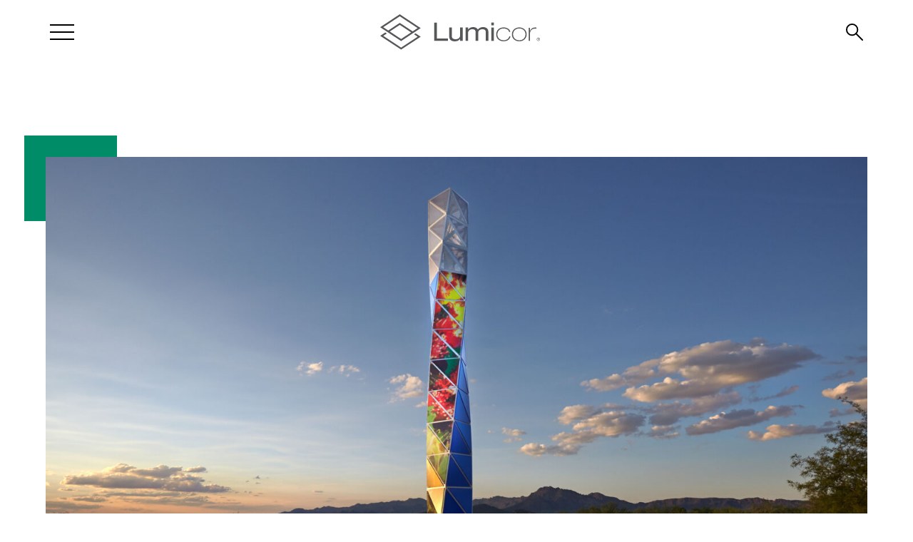

--- FILE ---
content_type: text/html; charset=UTF-8
request_url: https://www.lumicor.com/portfolio/origins-valencia-roadway/
body_size: 45588
content:
<!doctype html>
<html lang="en">
<head>

	<meta charset="utf-8" />
<script type="text/javascript">
/* <![CDATA[ */
var gform;gform||(document.addEventListener("gform_main_scripts_loaded",function(){gform.scriptsLoaded=!0}),document.addEventListener("gform/theme/scripts_loaded",function(){gform.themeScriptsLoaded=!0}),window.addEventListener("DOMContentLoaded",function(){gform.domLoaded=!0}),gform={domLoaded:!1,scriptsLoaded:!1,themeScriptsLoaded:!1,isFormEditor:()=>"function"==typeof InitializeEditor,callIfLoaded:function(o){return!(!gform.domLoaded||!gform.scriptsLoaded||!gform.themeScriptsLoaded&&!gform.isFormEditor()||(gform.isFormEditor()&&console.warn("The use of gform.initializeOnLoaded() is deprecated in the form editor context and will be removed in Gravity Forms 3.1."),o(),0))},initializeOnLoaded:function(o){gform.callIfLoaded(o)||(document.addEventListener("gform_main_scripts_loaded",()=>{gform.scriptsLoaded=!0,gform.callIfLoaded(o)}),document.addEventListener("gform/theme/scripts_loaded",()=>{gform.themeScriptsLoaded=!0,gform.callIfLoaded(o)}),window.addEventListener("DOMContentLoaded",()=>{gform.domLoaded=!0,gform.callIfLoaded(o)}))},hooks:{action:{},filter:{}},addAction:function(o,r,e,t){gform.addHook("action",o,r,e,t)},addFilter:function(o,r,e,t){gform.addHook("filter",o,r,e,t)},doAction:function(o){gform.doHook("action",o,arguments)},applyFilters:function(o){return gform.doHook("filter",o,arguments)},removeAction:function(o,r){gform.removeHook("action",o,r)},removeFilter:function(o,r,e){gform.removeHook("filter",o,r,e)},addHook:function(o,r,e,t,n){null==gform.hooks[o][r]&&(gform.hooks[o][r]=[]);var d=gform.hooks[o][r];null==n&&(n=r+"_"+d.length),gform.hooks[o][r].push({tag:n,callable:e,priority:t=null==t?10:t})},doHook:function(r,o,e){var t;if(e=Array.prototype.slice.call(e,1),null!=gform.hooks[r][o]&&((o=gform.hooks[r][o]).sort(function(o,r){return o.priority-r.priority}),o.forEach(function(o){"function"!=typeof(t=o.callable)&&(t=window[t]),"action"==r?t.apply(null,e):e[0]=t.apply(null,e)})),"filter"==r)return e[0]},removeHook:function(o,r,t,n){var e;null!=gform.hooks[o][r]&&(e=(e=gform.hooks[o][r]).filter(function(o,r,e){return!!(null!=n&&n!=o.tag||null!=t&&t!=o.priority)}),gform.hooks[o][r]=e)}});
/* ]]> */
</script>

	<meta http-equiv="X-UA-Compatible" content="IE=edge,chrome=1"><script type="text/javascript">(window.NREUM||(NREUM={})).init={privacy:{cookies_enabled:true},ajax:{deny_list:["bam.nr-data.net"]},feature_flags:["soft_nav"],distributed_tracing:{enabled:true}};(window.NREUM||(NREUM={})).loader_config={agentID:"1588763488",accountID:"3596283",trustKey:"66686",xpid:"VwMOV1RbCxABUVlSAAQOVlQA",licenseKey:"NRJS-596e104f5f7800ad9c0",applicationID:"1580759001",browserID:"1588763488"};;/*! For license information please see nr-loader-spa-1.308.0.min.js.LICENSE.txt */
(()=>{var e,t,r={384:(e,t,r)=>{"use strict";r.d(t,{NT:()=>a,US:()=>u,Zm:()=>o,bQ:()=>d,dV:()=>c,pV:()=>l});var n=r(6154),i=r(1863),s=r(1910);const a={beacon:"bam.nr-data.net",errorBeacon:"bam.nr-data.net"};function o(){return n.gm.NREUM||(n.gm.NREUM={}),void 0===n.gm.newrelic&&(n.gm.newrelic=n.gm.NREUM),n.gm.NREUM}function c(){let e=o();return e.o||(e.o={ST:n.gm.setTimeout,SI:n.gm.setImmediate||n.gm.setInterval,CT:n.gm.clearTimeout,XHR:n.gm.XMLHttpRequest,REQ:n.gm.Request,EV:n.gm.Event,PR:n.gm.Promise,MO:n.gm.MutationObserver,FETCH:n.gm.fetch,WS:n.gm.WebSocket},(0,s.i)(...Object.values(e.o))),e}function d(e,t){let r=o();r.initializedAgents??={},t.initializedAt={ms:(0,i.t)(),date:new Date},r.initializedAgents[e]=t}function u(e,t){o()[e]=t}function l(){return function(){let e=o();const t=e.info||{};e.info={beacon:a.beacon,errorBeacon:a.errorBeacon,...t}}(),function(){let e=o();const t=e.init||{};e.init={...t}}(),c(),function(){let e=o();const t=e.loader_config||{};e.loader_config={...t}}(),o()}},782:(e,t,r)=>{"use strict";r.d(t,{T:()=>n});const n=r(860).K7.pageViewTiming},860:(e,t,r)=>{"use strict";r.d(t,{$J:()=>u,K7:()=>c,P3:()=>d,XX:()=>i,Yy:()=>o,df:()=>s,qY:()=>n,v4:()=>a});const n="events",i="jserrors",s="browser/blobs",a="rum",o="browser/logs",c={ajax:"ajax",genericEvents:"generic_events",jserrors:i,logging:"logging",metrics:"metrics",pageAction:"page_action",pageViewEvent:"page_view_event",pageViewTiming:"page_view_timing",sessionReplay:"session_replay",sessionTrace:"session_trace",softNav:"soft_navigations",spa:"spa"},d={[c.pageViewEvent]:1,[c.pageViewTiming]:2,[c.metrics]:3,[c.jserrors]:4,[c.spa]:5,[c.ajax]:6,[c.sessionTrace]:7,[c.softNav]:8,[c.sessionReplay]:9,[c.logging]:10,[c.genericEvents]:11},u={[c.pageViewEvent]:a,[c.pageViewTiming]:n,[c.ajax]:n,[c.spa]:n,[c.softNav]:n,[c.metrics]:i,[c.jserrors]:i,[c.sessionTrace]:s,[c.sessionReplay]:s,[c.logging]:o,[c.genericEvents]:"ins"}},944:(e,t,r)=>{"use strict";r.d(t,{R:()=>i});var n=r(3241);function i(e,t){"function"==typeof console.debug&&(console.debug("New Relic Warning: https://github.com/newrelic/newrelic-browser-agent/blob/main/docs/warning-codes.md#".concat(e),t),(0,n.W)({agentIdentifier:null,drained:null,type:"data",name:"warn",feature:"warn",data:{code:e,secondary:t}}))}},993:(e,t,r)=>{"use strict";r.d(t,{A$:()=>s,ET:()=>a,TZ:()=>o,p_:()=>i});var n=r(860);const i={ERROR:"ERROR",WARN:"WARN",INFO:"INFO",DEBUG:"DEBUG",TRACE:"TRACE"},s={OFF:0,ERROR:1,WARN:2,INFO:3,DEBUG:4,TRACE:5},a="log",o=n.K7.logging},1541:(e,t,r)=>{"use strict";r.d(t,{U:()=>i,f:()=>n});const n={MFE:"MFE",BA:"BA"};function i(e,t){if(2!==t?.harvestEndpointVersion)return{};const r=t.agentRef.runtime.appMetadata.agents[0].entityGuid;return e?{"source.id":e.id,"source.name":e.name,"source.type":e.type,"parent.id":e.parent?.id||r,"parent.type":e.parent?.type||n.BA}:{"entity.guid":r,appId:t.agentRef.info.applicationID}}},1687:(e,t,r)=>{"use strict";r.d(t,{Ak:()=>d,Ze:()=>h,x3:()=>u});var n=r(3241),i=r(7836),s=r(3606),a=r(860),o=r(2646);const c={};function d(e,t){const r={staged:!1,priority:a.P3[t]||0};l(e),c[e].get(t)||c[e].set(t,r)}function u(e,t){e&&c[e]&&(c[e].get(t)&&c[e].delete(t),p(e,t,!1),c[e].size&&f(e))}function l(e){if(!e)throw new Error("agentIdentifier required");c[e]||(c[e]=new Map)}function h(e="",t="feature",r=!1){if(l(e),!e||!c[e].get(t)||r)return p(e,t);c[e].get(t).staged=!0,f(e)}function f(e){const t=Array.from(c[e]);t.every(([e,t])=>t.staged)&&(t.sort((e,t)=>e[1].priority-t[1].priority),t.forEach(([t])=>{c[e].delete(t),p(e,t)}))}function p(e,t,r=!0){const a=e?i.ee.get(e):i.ee,c=s.i.handlers;if(!a.aborted&&a.backlog&&c){if((0,n.W)({agentIdentifier:e,type:"lifecycle",name:"drain",feature:t}),r){const e=a.backlog[t],r=c[t];if(r){for(let t=0;e&&t<e.length;++t)g(e[t],r);Object.entries(r).forEach(([e,t])=>{Object.values(t||{}).forEach(t=>{t[0]?.on&&t[0]?.context()instanceof o.y&&t[0].on(e,t[1])})})}}a.isolatedBacklog||delete c[t],a.backlog[t]=null,a.emit("drain-"+t,[])}}function g(e,t){var r=e[1];Object.values(t[r]||{}).forEach(t=>{var r=e[0];if(t[0]===r){var n=t[1],i=e[3],s=e[2];n.apply(i,s)}})}},1738:(e,t,r)=>{"use strict";r.d(t,{U:()=>f,Y:()=>h});var n=r(3241),i=r(9908),s=r(1863),a=r(944),o=r(5701),c=r(3969),d=r(8362),u=r(860),l=r(4261);function h(e,t,r,s){const h=s||r;!h||h[e]&&h[e]!==d.d.prototype[e]||(h[e]=function(){(0,i.p)(c.xV,["API/"+e+"/called"],void 0,u.K7.metrics,r.ee),(0,n.W)({agentIdentifier:r.agentIdentifier,drained:!!o.B?.[r.agentIdentifier],type:"data",name:"api",feature:l.Pl+e,data:{}});try{return t.apply(this,arguments)}catch(e){(0,a.R)(23,e)}})}function f(e,t,r,n,a){const o=e.info;null===r?delete o.jsAttributes[t]:o.jsAttributes[t]=r,(a||null===r)&&(0,i.p)(l.Pl+n,[(0,s.t)(),t,r],void 0,"session",e.ee)}},1741:(e,t,r)=>{"use strict";r.d(t,{W:()=>s});var n=r(944),i=r(4261);class s{#e(e,...t){if(this[e]!==s.prototype[e])return this[e](...t);(0,n.R)(35,e)}addPageAction(e,t){return this.#e(i.hG,e,t)}register(e){return this.#e(i.eY,e)}recordCustomEvent(e,t){return this.#e(i.fF,e,t)}setPageViewName(e,t){return this.#e(i.Fw,e,t)}setCustomAttribute(e,t,r){return this.#e(i.cD,e,t,r)}noticeError(e,t){return this.#e(i.o5,e,t)}setUserId(e,t=!1){return this.#e(i.Dl,e,t)}setApplicationVersion(e){return this.#e(i.nb,e)}setErrorHandler(e){return this.#e(i.bt,e)}addRelease(e,t){return this.#e(i.k6,e,t)}log(e,t){return this.#e(i.$9,e,t)}start(){return this.#e(i.d3)}finished(e){return this.#e(i.BL,e)}recordReplay(){return this.#e(i.CH)}pauseReplay(){return this.#e(i.Tb)}addToTrace(e){return this.#e(i.U2,e)}setCurrentRouteName(e){return this.#e(i.PA,e)}interaction(e){return this.#e(i.dT,e)}wrapLogger(e,t,r){return this.#e(i.Wb,e,t,r)}measure(e,t){return this.#e(i.V1,e,t)}consent(e){return this.#e(i.Pv,e)}}},1863:(e,t,r)=>{"use strict";function n(){return Math.floor(performance.now())}r.d(t,{t:()=>n})},1910:(e,t,r)=>{"use strict";r.d(t,{i:()=>s});var n=r(944);const i=new Map;function s(...e){return e.every(e=>{if(i.has(e))return i.get(e);const t="function"==typeof e?e.toString():"",r=t.includes("[native code]"),s=t.includes("nrWrapper");return r||s||(0,n.R)(64,e?.name||t),i.set(e,r),r})}},2555:(e,t,r)=>{"use strict";r.d(t,{D:()=>o,f:()=>a});var n=r(384),i=r(8122);const s={beacon:n.NT.beacon,errorBeacon:n.NT.errorBeacon,licenseKey:void 0,applicationID:void 0,sa:void 0,queueTime:void 0,applicationTime:void 0,ttGuid:void 0,user:void 0,account:void 0,product:void 0,extra:void 0,jsAttributes:{},userAttributes:void 0,atts:void 0,transactionName:void 0,tNamePlain:void 0};function a(e){try{return!!e.licenseKey&&!!e.errorBeacon&&!!e.applicationID}catch(e){return!1}}const o=e=>(0,i.a)(e,s)},2614:(e,t,r)=>{"use strict";r.d(t,{BB:()=>a,H3:()=>n,g:()=>d,iL:()=>c,tS:()=>o,uh:()=>i,wk:()=>s});const n="NRBA",i="SESSION",s=144e5,a=18e5,o={STARTED:"session-started",PAUSE:"session-pause",RESET:"session-reset",RESUME:"session-resume",UPDATE:"session-update"},c={SAME_TAB:"same-tab",CROSS_TAB:"cross-tab"},d={OFF:0,FULL:1,ERROR:2}},2646:(e,t,r)=>{"use strict";r.d(t,{y:()=>n});class n{constructor(e){this.contextId=e}}},2843:(e,t,r)=>{"use strict";r.d(t,{G:()=>s,u:()=>i});var n=r(3878);function i(e,t=!1,r,i){(0,n.DD)("visibilitychange",function(){if(t)return void("hidden"===document.visibilityState&&e());e(document.visibilityState)},r,i)}function s(e,t,r){(0,n.sp)("pagehide",e,t,r)}},3241:(e,t,r)=>{"use strict";r.d(t,{W:()=>s});var n=r(6154);const i="newrelic";function s(e={}){try{n.gm.dispatchEvent(new CustomEvent(i,{detail:e}))}catch(e){}}},3304:(e,t,r)=>{"use strict";r.d(t,{A:()=>s});var n=r(7836);const i=()=>{const e=new WeakSet;return(t,r)=>{if("object"==typeof r&&null!==r){if(e.has(r))return;e.add(r)}return r}};function s(e){try{return JSON.stringify(e,i())??""}catch(e){try{n.ee.emit("internal-error",[e])}catch(e){}return""}}},3333:(e,t,r)=>{"use strict";r.d(t,{$v:()=>u,TZ:()=>n,Xh:()=>c,Zp:()=>i,kd:()=>d,mq:()=>o,nf:()=>a,qN:()=>s});const n=r(860).K7.genericEvents,i=["auxclick","click","copy","keydown","paste","scrollend"],s=["focus","blur"],a=4,o=1e3,c=2e3,d=["PageAction","UserAction","BrowserPerformance"],u={RESOURCES:"experimental.resources",REGISTER:"register"}},3434:(e,t,r)=>{"use strict";r.d(t,{Jt:()=>s,YM:()=>d});var n=r(7836),i=r(5607);const s="nr@original:".concat(i.W),a=50;var o=Object.prototype.hasOwnProperty,c=!1;function d(e,t){return e||(e=n.ee),r.inPlace=function(e,t,n,i,s){n||(n="");const a="-"===n.charAt(0);for(let o=0;o<t.length;o++){const c=t[o],d=e[c];l(d)||(e[c]=r(d,a?c+n:n,i,c,s))}},r.flag=s,r;function r(t,r,n,c,d){return l(t)?t:(r||(r=""),nrWrapper[s]=t,function(e,t,r){if(Object.defineProperty&&Object.keys)try{return Object.keys(e).forEach(function(r){Object.defineProperty(t,r,{get:function(){return e[r]},set:function(t){return e[r]=t,t}})}),t}catch(e){u([e],r)}for(var n in e)o.call(e,n)&&(t[n]=e[n])}(t,nrWrapper,e),nrWrapper);function nrWrapper(){var s,o,l,h;let f;try{o=this,s=[...arguments],l="function"==typeof n?n(s,o):n||{}}catch(t){u([t,"",[s,o,c],l],e)}i(r+"start",[s,o,c],l,d);const p=performance.now();let g;try{return h=t.apply(o,s),g=performance.now(),h}catch(e){throw g=performance.now(),i(r+"err",[s,o,e],l,d),f=e,f}finally{const e=g-p,t={start:p,end:g,duration:e,isLongTask:e>=a,methodName:c,thrownError:f};t.isLongTask&&i("long-task",[t,o],l,d),i(r+"end",[s,o,h],l,d)}}}function i(r,n,i,s){if(!c||t){var a=c;c=!0;try{e.emit(r,n,i,t,s)}catch(t){u([t,r,n,i],e)}c=a}}}function u(e,t){t||(t=n.ee);try{t.emit("internal-error",e)}catch(e){}}function l(e){return!(e&&"function"==typeof e&&e.apply&&!e[s])}},3606:(e,t,r)=>{"use strict";r.d(t,{i:()=>s});var n=r(9908);s.on=a;var i=s.handlers={};function s(e,t,r,s){a(s||n.d,i,e,t,r)}function a(e,t,r,i,s){s||(s="feature"),e||(e=n.d);var a=t[s]=t[s]||{};(a[r]=a[r]||[]).push([e,i])}},3738:(e,t,r)=>{"use strict";r.d(t,{He:()=>i,Kp:()=>o,Lc:()=>d,Rz:()=>u,TZ:()=>n,bD:()=>s,d3:()=>a,jx:()=>l,sl:()=>h,uP:()=>c});const n=r(860).K7.sessionTrace,i="bstResource",s="resource",a="-start",o="-end",c="fn"+a,d="fn"+o,u="pushState",l=1e3,h=3e4},3785:(e,t,r)=>{"use strict";r.d(t,{R:()=>c,b:()=>d});var n=r(9908),i=r(1863),s=r(860),a=r(3969),o=r(993);function c(e,t,r={},c=o.p_.INFO,d=!0,u,l=(0,i.t)()){(0,n.p)(a.xV,["API/logging/".concat(c.toLowerCase(),"/called")],void 0,s.K7.metrics,e),(0,n.p)(o.ET,[l,t,r,c,d,u],void 0,s.K7.logging,e)}function d(e){return"string"==typeof e&&Object.values(o.p_).some(t=>t===e.toUpperCase().trim())}},3878:(e,t,r)=>{"use strict";function n(e,t){return{capture:e,passive:!1,signal:t}}function i(e,t,r=!1,i){window.addEventListener(e,t,n(r,i))}function s(e,t,r=!1,i){document.addEventListener(e,t,n(r,i))}r.d(t,{DD:()=>s,jT:()=>n,sp:()=>i})},3962:(e,t,r)=>{"use strict";r.d(t,{AM:()=>a,O2:()=>l,OV:()=>s,Qu:()=>h,TZ:()=>c,ih:()=>f,pP:()=>o,t1:()=>u,tC:()=>i,wD:()=>d});var n=r(860);const i=["click","keydown","submit"],s="popstate",a="api",o="initialPageLoad",c=n.K7.softNav,d=5e3,u=500,l={INITIAL_PAGE_LOAD:"",ROUTE_CHANGE:1,UNSPECIFIED:2},h={INTERACTION:1,AJAX:2,CUSTOM_END:3,CUSTOM_TRACER:4},f={IP:"in progress",PF:"pending finish",FIN:"finished",CAN:"cancelled"}},3969:(e,t,r)=>{"use strict";r.d(t,{TZ:()=>n,XG:()=>o,rs:()=>i,xV:()=>a,z_:()=>s});const n=r(860).K7.metrics,i="sm",s="cm",a="storeSupportabilityMetrics",o="storeEventMetrics"},4234:(e,t,r)=>{"use strict";r.d(t,{W:()=>s});var n=r(7836),i=r(1687);class s{constructor(e,t){this.agentIdentifier=e,this.ee=n.ee.get(e),this.featureName=t,this.blocked=!1}deregisterDrain(){(0,i.x3)(this.agentIdentifier,this.featureName)}}},4261:(e,t,r)=>{"use strict";r.d(t,{$9:()=>u,BL:()=>c,CH:()=>p,Dl:()=>R,Fw:()=>w,PA:()=>v,Pl:()=>n,Pv:()=>A,Tb:()=>h,U2:()=>a,V1:()=>E,Wb:()=>T,bt:()=>y,cD:()=>b,d3:()=>x,dT:()=>d,eY:()=>g,fF:()=>f,hG:()=>s,hw:()=>i,k6:()=>o,nb:()=>m,o5:()=>l});const n="api-",i=n+"ixn-",s="addPageAction",a="addToTrace",o="addRelease",c="finished",d="interaction",u="log",l="noticeError",h="pauseReplay",f="recordCustomEvent",p="recordReplay",g="register",m="setApplicationVersion",v="setCurrentRouteName",b="setCustomAttribute",y="setErrorHandler",w="setPageViewName",R="setUserId",x="start",T="wrapLogger",E="measure",A="consent"},5205:(e,t,r)=>{"use strict";r.d(t,{j:()=>S});var n=r(384),i=r(1741);var s=r(2555),a=r(3333);const o=e=>{if(!e||"string"!=typeof e)return!1;try{document.createDocumentFragment().querySelector(e)}catch{return!1}return!0};var c=r(2614),d=r(944),u=r(8122);const l="[data-nr-mask]",h=e=>(0,u.a)(e,(()=>{const e={feature_flags:[],experimental:{allow_registered_children:!1,resources:!1},mask_selector:"*",block_selector:"[data-nr-block]",mask_input_options:{color:!1,date:!1,"datetime-local":!1,email:!1,month:!1,number:!1,range:!1,search:!1,tel:!1,text:!1,time:!1,url:!1,week:!1,textarea:!1,select:!1,password:!0}};return{ajax:{deny_list:void 0,block_internal:!0,enabled:!0,autoStart:!0},api:{get allow_registered_children(){return e.feature_flags.includes(a.$v.REGISTER)||e.experimental.allow_registered_children},set allow_registered_children(t){e.experimental.allow_registered_children=t},duplicate_registered_data:!1},browser_consent_mode:{enabled:!1},distributed_tracing:{enabled:void 0,exclude_newrelic_header:void 0,cors_use_newrelic_header:void 0,cors_use_tracecontext_headers:void 0,allowed_origins:void 0},get feature_flags(){return e.feature_flags},set feature_flags(t){e.feature_flags=t},generic_events:{enabled:!0,autoStart:!0},harvest:{interval:30},jserrors:{enabled:!0,autoStart:!0},logging:{enabled:!0,autoStart:!0},metrics:{enabled:!0,autoStart:!0},obfuscate:void 0,page_action:{enabled:!0},page_view_event:{enabled:!0,autoStart:!0},page_view_timing:{enabled:!0,autoStart:!0},performance:{capture_marks:!1,capture_measures:!1,capture_detail:!0,resources:{get enabled(){return e.feature_flags.includes(a.$v.RESOURCES)||e.experimental.resources},set enabled(t){e.experimental.resources=t},asset_types:[],first_party_domains:[],ignore_newrelic:!0}},privacy:{cookies_enabled:!0},proxy:{assets:void 0,beacon:void 0},session:{expiresMs:c.wk,inactiveMs:c.BB},session_replay:{autoStart:!0,enabled:!1,preload:!1,sampling_rate:10,error_sampling_rate:100,collect_fonts:!1,inline_images:!1,fix_stylesheets:!0,mask_all_inputs:!0,get mask_text_selector(){return e.mask_selector},set mask_text_selector(t){o(t)?e.mask_selector="".concat(t,",").concat(l):""===t||null===t?e.mask_selector=l:(0,d.R)(5,t)},get block_class(){return"nr-block"},get ignore_class(){return"nr-ignore"},get mask_text_class(){return"nr-mask"},get block_selector(){return e.block_selector},set block_selector(t){o(t)?e.block_selector+=",".concat(t):""!==t&&(0,d.R)(6,t)},get mask_input_options(){return e.mask_input_options},set mask_input_options(t){t&&"object"==typeof t?e.mask_input_options={...t,password:!0}:(0,d.R)(7,t)}},session_trace:{enabled:!0,autoStart:!0},soft_navigations:{enabled:!0,autoStart:!0},spa:{enabled:!0,autoStart:!0},ssl:void 0,user_actions:{enabled:!0,elementAttributes:["id","className","tagName","type"]}}})());var f=r(6154),p=r(9324);let g=0;const m={buildEnv:p.F3,distMethod:p.Xs,version:p.xv,originTime:f.WN},v={consented:!1},b={appMetadata:{},get consented(){return this.session?.state?.consent||v.consented},set consented(e){v.consented=e},customTransaction:void 0,denyList:void 0,disabled:!1,harvester:void 0,isolatedBacklog:!1,isRecording:!1,loaderType:void 0,maxBytes:3e4,obfuscator:void 0,onerror:void 0,ptid:void 0,releaseIds:{},session:void 0,timeKeeper:void 0,registeredEntities:[],jsAttributesMetadata:{bytes:0},get harvestCount(){return++g}},y=e=>{const t=(0,u.a)(e,b),r=Object.keys(m).reduce((e,t)=>(e[t]={value:m[t],writable:!1,configurable:!0,enumerable:!0},e),{});return Object.defineProperties(t,r)};var w=r(5701);const R=e=>{const t=e.startsWith("http");e+="/",r.p=t?e:"https://"+e};var x=r(7836),T=r(3241);const E={accountID:void 0,trustKey:void 0,agentID:void 0,licenseKey:void 0,applicationID:void 0,xpid:void 0},A=e=>(0,u.a)(e,E),_=new Set;function S(e,t={},r,a){let{init:o,info:c,loader_config:d,runtime:u={},exposed:l=!0}=t;if(!c){const e=(0,n.pV)();o=e.init,c=e.info,d=e.loader_config}e.init=h(o||{}),e.loader_config=A(d||{}),c.jsAttributes??={},f.bv&&(c.jsAttributes.isWorker=!0),e.info=(0,s.D)(c);const p=e.init,g=[c.beacon,c.errorBeacon];_.has(e.agentIdentifier)||(p.proxy.assets&&(R(p.proxy.assets),g.push(p.proxy.assets)),p.proxy.beacon&&g.push(p.proxy.beacon),e.beacons=[...g],function(e){const t=(0,n.pV)();Object.getOwnPropertyNames(i.W.prototype).forEach(r=>{const n=i.W.prototype[r];if("function"!=typeof n||"constructor"===n)return;let s=t[r];e[r]&&!1!==e.exposed&&"micro-agent"!==e.runtime?.loaderType&&(t[r]=(...t)=>{const n=e[r](...t);return s?s(...t):n})})}(e),(0,n.US)("activatedFeatures",w.B)),u.denyList=[...p.ajax.deny_list||[],...p.ajax.block_internal?g:[]],u.ptid=e.agentIdentifier,u.loaderType=r,e.runtime=y(u),_.has(e.agentIdentifier)||(e.ee=x.ee.get(e.agentIdentifier),e.exposed=l,(0,T.W)({agentIdentifier:e.agentIdentifier,drained:!!w.B?.[e.agentIdentifier],type:"lifecycle",name:"initialize",feature:void 0,data:e.config})),_.add(e.agentIdentifier)}},5270:(e,t,r)=>{"use strict";r.d(t,{Aw:()=>a,SR:()=>s,rF:()=>o});var n=r(384),i=r(7767);function s(e){return!!(0,n.dV)().o.MO&&(0,i.V)(e)&&!0===e?.session_trace.enabled}function a(e){return!0===e?.session_replay.preload&&s(e)}function o(e,t){try{if("string"==typeof t?.type){if("password"===t.type.toLowerCase())return"*".repeat(e?.length||0);if(void 0!==t?.dataset?.nrUnmask||t?.classList?.contains("nr-unmask"))return e}}catch(e){}return"string"==typeof e?e.replace(/[\S]/g,"*"):"*".repeat(e?.length||0)}},5289:(e,t,r)=>{"use strict";r.d(t,{GG:()=>a,Qr:()=>c,sB:()=>o});var n=r(3878),i=r(6389);function s(){return"undefined"==typeof document||"complete"===document.readyState}function a(e,t){if(s())return e();const r=(0,i.J)(e),a=setInterval(()=>{s()&&(clearInterval(a),r())},500);(0,n.sp)("load",r,t)}function o(e){if(s())return e();(0,n.DD)("DOMContentLoaded",e)}function c(e){if(s())return e();(0,n.sp)("popstate",e)}},5607:(e,t,r)=>{"use strict";r.d(t,{W:()=>n});const n=(0,r(9566).bz)()},5701:(e,t,r)=>{"use strict";r.d(t,{B:()=>s,t:()=>a});var n=r(3241);const i=new Set,s={};function a(e,t){const r=t.agentIdentifier;s[r]??={},e&&"object"==typeof e&&(i.has(r)||(t.ee.emit("rumresp",[e]),s[r]=e,i.add(r),(0,n.W)({agentIdentifier:r,loaded:!0,drained:!0,type:"lifecycle",name:"load",feature:void 0,data:e})))}},6154:(e,t,r)=>{"use strict";r.d(t,{OF:()=>d,RI:()=>i,WN:()=>h,bv:()=>s,eN:()=>f,gm:()=>a,lR:()=>l,m:()=>c,mw:()=>o,sb:()=>u});var n=r(1863);const i="undefined"!=typeof window&&!!window.document,s="undefined"!=typeof WorkerGlobalScope&&("undefined"!=typeof self&&self instanceof WorkerGlobalScope&&self.navigator instanceof WorkerNavigator||"undefined"!=typeof globalThis&&globalThis instanceof WorkerGlobalScope&&globalThis.navigator instanceof WorkerNavigator),a=i?window:"undefined"!=typeof WorkerGlobalScope&&("undefined"!=typeof self&&self instanceof WorkerGlobalScope&&self||"undefined"!=typeof globalThis&&globalThis instanceof WorkerGlobalScope&&globalThis),o=Boolean("hidden"===a?.document?.visibilityState),c=""+a?.location,d=/iPad|iPhone|iPod/.test(a.navigator?.userAgent),u=d&&"undefined"==typeof SharedWorker,l=(()=>{const e=a.navigator?.userAgent?.match(/Firefox[/\s](\d+\.\d+)/);return Array.isArray(e)&&e.length>=2?+e[1]:0})(),h=Date.now()-(0,n.t)(),f=()=>"undefined"!=typeof PerformanceNavigationTiming&&a?.performance?.getEntriesByType("navigation")?.[0]?.responseStart},6344:(e,t,r)=>{"use strict";r.d(t,{BB:()=>u,Qb:()=>l,TZ:()=>i,Ug:()=>a,Vh:()=>s,_s:()=>o,bc:()=>d,yP:()=>c});var n=r(2614);const i=r(860).K7.sessionReplay,s="errorDuringReplay",a=.12,o={DomContentLoaded:0,Load:1,FullSnapshot:2,IncrementalSnapshot:3,Meta:4,Custom:5},c={[n.g.ERROR]:15e3,[n.g.FULL]:3e5,[n.g.OFF]:0},d={RESET:{message:"Session was reset",sm:"Reset"},IMPORT:{message:"Recorder failed to import",sm:"Import"},TOO_MANY:{message:"429: Too Many Requests",sm:"Too-Many"},TOO_BIG:{message:"Payload was too large",sm:"Too-Big"},CROSS_TAB:{message:"Session Entity was set to OFF on another tab",sm:"Cross-Tab"},ENTITLEMENTS:{message:"Session Replay is not allowed and will not be started",sm:"Entitlement"}},u=5e3,l={API:"api",RESUME:"resume",SWITCH_TO_FULL:"switchToFull",INITIALIZE:"initialize",PRELOAD:"preload"}},6389:(e,t,r)=>{"use strict";function n(e,t=500,r={}){const n=r?.leading||!1;let i;return(...r)=>{n&&void 0===i&&(e.apply(this,r),i=setTimeout(()=>{i=clearTimeout(i)},t)),n||(clearTimeout(i),i=setTimeout(()=>{e.apply(this,r)},t))}}function i(e){let t=!1;return(...r)=>{t||(t=!0,e.apply(this,r))}}r.d(t,{J:()=>i,s:()=>n})},6630:(e,t,r)=>{"use strict";r.d(t,{T:()=>n});const n=r(860).K7.pageViewEvent},6774:(e,t,r)=>{"use strict";r.d(t,{T:()=>n});const n=r(860).K7.jserrors},7295:(e,t,r)=>{"use strict";r.d(t,{Xv:()=>a,gX:()=>i,iW:()=>s});var n=[];function i(e){if(!e||s(e))return!1;if(0===n.length)return!0;if("*"===n[0].hostname)return!1;for(var t=0;t<n.length;t++){var r=n[t];if(r.hostname.test(e.hostname)&&r.pathname.test(e.pathname))return!1}return!0}function s(e){return void 0===e.hostname}function a(e){if(n=[],e&&e.length)for(var t=0;t<e.length;t++){let r=e[t];if(!r)continue;if("*"===r)return void(n=[{hostname:"*"}]);0===r.indexOf("http://")?r=r.substring(7):0===r.indexOf("https://")&&(r=r.substring(8));const i=r.indexOf("/");let s,a;i>0?(s=r.substring(0,i),a=r.substring(i)):(s=r,a="*");let[c]=s.split(":");n.push({hostname:o(c),pathname:o(a,!0)})}}function o(e,t=!1){const r=e.replace(/[.+?^${}()|[\]\\]/g,e=>"\\"+e).replace(/\*/g,".*?");return new RegExp((t?"^":"")+r+"$")}},7485:(e,t,r)=>{"use strict";r.d(t,{D:()=>i});var n=r(6154);function i(e){if(0===(e||"").indexOf("data:"))return{protocol:"data"};try{const t=new URL(e,location.href),r={port:t.port,hostname:t.hostname,pathname:t.pathname,search:t.search,protocol:t.protocol.slice(0,t.protocol.indexOf(":")),sameOrigin:t.protocol===n.gm?.location?.protocol&&t.host===n.gm?.location?.host};return r.port&&""!==r.port||("http:"===t.protocol&&(r.port="80"),"https:"===t.protocol&&(r.port="443")),r.pathname&&""!==r.pathname?r.pathname.startsWith("/")||(r.pathname="/".concat(r.pathname)):r.pathname="/",r}catch(e){return{}}}},7699:(e,t,r)=>{"use strict";r.d(t,{It:()=>s,KC:()=>o,No:()=>i,qh:()=>a});var n=r(860);const i=16e3,s=1e6,a="SESSION_ERROR",o={[n.K7.logging]:!0,[n.K7.genericEvents]:!1,[n.K7.jserrors]:!1,[n.K7.ajax]:!1}},7767:(e,t,r)=>{"use strict";r.d(t,{V:()=>i});var n=r(6154);const i=e=>n.RI&&!0===e?.privacy.cookies_enabled},7836:(e,t,r)=>{"use strict";r.d(t,{P:()=>o,ee:()=>c});var n=r(384),i=r(8990),s=r(2646),a=r(5607);const o="nr@context:".concat(a.W),c=function e(t,r){var n={},a={},u={},l=!1;try{l=16===r.length&&d.initializedAgents?.[r]?.runtime.isolatedBacklog}catch(e){}var h={on:p,addEventListener:p,removeEventListener:function(e,t){var r=n[e];if(!r)return;for(var i=0;i<r.length;i++)r[i]===t&&r.splice(i,1)},emit:function(e,r,n,i,s){!1!==s&&(s=!0);if(c.aborted&&!i)return;t&&s&&t.emit(e,r,n);var o=f(n);g(e).forEach(e=>{e.apply(o,r)});var d=v()[a[e]];d&&d.push([h,e,r,o]);return o},get:m,listeners:g,context:f,buffer:function(e,t){const r=v();if(t=t||"feature",h.aborted)return;Object.entries(e||{}).forEach(([e,n])=>{a[n]=t,t in r||(r[t]=[])})},abort:function(){h._aborted=!0,Object.keys(h.backlog).forEach(e=>{delete h.backlog[e]})},isBuffering:function(e){return!!v()[a[e]]},debugId:r,backlog:l?{}:t&&"object"==typeof t.backlog?t.backlog:{},isolatedBacklog:l};return Object.defineProperty(h,"aborted",{get:()=>{let e=h._aborted||!1;return e||(t&&(e=t.aborted),e)}}),h;function f(e){return e&&e instanceof s.y?e:e?(0,i.I)(e,o,()=>new s.y(o)):new s.y(o)}function p(e,t){n[e]=g(e).concat(t)}function g(e){return n[e]||[]}function m(t){return u[t]=u[t]||e(h,t)}function v(){return h.backlog}}(void 0,"globalEE"),d=(0,n.Zm)();d.ee||(d.ee=c)},8122:(e,t,r)=>{"use strict";r.d(t,{a:()=>i});var n=r(944);function i(e,t){try{if(!e||"object"!=typeof e)return(0,n.R)(3);if(!t||"object"!=typeof t)return(0,n.R)(4);const r=Object.create(Object.getPrototypeOf(t),Object.getOwnPropertyDescriptors(t)),s=0===Object.keys(r).length?e:r;for(let a in s)if(void 0!==e[a])try{if(null===e[a]){r[a]=null;continue}Array.isArray(e[a])&&Array.isArray(t[a])?r[a]=Array.from(new Set([...e[a],...t[a]])):"object"==typeof e[a]&&"object"==typeof t[a]?r[a]=i(e[a],t[a]):r[a]=e[a]}catch(e){r[a]||(0,n.R)(1,e)}return r}catch(e){(0,n.R)(2,e)}}},8139:(e,t,r)=>{"use strict";r.d(t,{u:()=>h});var n=r(7836),i=r(3434),s=r(8990),a=r(6154);const o={},c=a.gm.XMLHttpRequest,d="addEventListener",u="removeEventListener",l="nr@wrapped:".concat(n.P);function h(e){var t=function(e){return(e||n.ee).get("events")}(e);if(o[t.debugId]++)return t;o[t.debugId]=1;var r=(0,i.YM)(t,!0);function h(e){r.inPlace(e,[d,u],"-",p)}function p(e,t){return e[1]}return"getPrototypeOf"in Object&&(a.RI&&f(document,h),c&&f(c.prototype,h),f(a.gm,h)),t.on(d+"-start",function(e,t){var n=e[1];if(null!==n&&("function"==typeof n||"object"==typeof n)&&"newrelic"!==e[0]){var i=(0,s.I)(n,l,function(){var e={object:function(){if("function"!=typeof n.handleEvent)return;return n.handleEvent.apply(n,arguments)},function:n}[typeof n];return e?r(e,"fn-",null,e.name||"anonymous"):n});this.wrapped=e[1]=i}}),t.on(u+"-start",function(e){e[1]=this.wrapped||e[1]}),t}function f(e,t,...r){let n=e;for(;"object"==typeof n&&!Object.prototype.hasOwnProperty.call(n,d);)n=Object.getPrototypeOf(n);n&&t(n,...r)}},8362:(e,t,r)=>{"use strict";r.d(t,{d:()=>s});var n=r(9566),i=r(1741);class s extends i.W{agentIdentifier=(0,n.LA)(16)}},8374:(e,t,r)=>{r.nc=(()=>{try{return document?.currentScript?.nonce}catch(e){}return""})()},8990:(e,t,r)=>{"use strict";r.d(t,{I:()=>i});var n=Object.prototype.hasOwnProperty;function i(e,t,r){if(n.call(e,t))return e[t];var i=r();if(Object.defineProperty&&Object.keys)try{return Object.defineProperty(e,t,{value:i,writable:!0,enumerable:!1}),i}catch(e){}return e[t]=i,i}},9119:(e,t,r)=>{"use strict";r.d(t,{L:()=>s});var n=/([^?#]*)[^#]*(#[^?]*|$).*/,i=/([^?#]*)().*/;function s(e,t){return e?e.replace(t?n:i,"$1$2"):e}},9300:(e,t,r)=>{"use strict";r.d(t,{T:()=>n});const n=r(860).K7.ajax},9324:(e,t,r)=>{"use strict";r.d(t,{AJ:()=>a,F3:()=>i,Xs:()=>s,Yq:()=>o,xv:()=>n});const n="1.308.0",i="PROD",s="CDN",a="@newrelic/rrweb",o="1.0.1"},9566:(e,t,r)=>{"use strict";r.d(t,{LA:()=>o,ZF:()=>c,bz:()=>a,el:()=>d});var n=r(6154);const i="xxxxxxxx-xxxx-4xxx-yxxx-xxxxxxxxxxxx";function s(e,t){return e?15&e[t]:16*Math.random()|0}function a(){const e=n.gm?.crypto||n.gm?.msCrypto;let t,r=0;return e&&e.getRandomValues&&(t=e.getRandomValues(new Uint8Array(30))),i.split("").map(e=>"x"===e?s(t,r++).toString(16):"y"===e?(3&s()|8).toString(16):e).join("")}function o(e){const t=n.gm?.crypto||n.gm?.msCrypto;let r,i=0;t&&t.getRandomValues&&(r=t.getRandomValues(new Uint8Array(e)));const a=[];for(var o=0;o<e;o++)a.push(s(r,i++).toString(16));return a.join("")}function c(){return o(16)}function d(){return o(32)}},9908:(e,t,r)=>{"use strict";r.d(t,{d:()=>n,p:()=>i});var n=r(7836).ee.get("handle");function i(e,t,r,i,s){s?(s.buffer([e],i),s.emit(e,t,r)):(n.buffer([e],i),n.emit(e,t,r))}}},n={};function i(e){var t=n[e];if(void 0!==t)return t.exports;var s=n[e]={exports:{}};return r[e](s,s.exports,i),s.exports}i.m=r,i.d=(e,t)=>{for(var r in t)i.o(t,r)&&!i.o(e,r)&&Object.defineProperty(e,r,{enumerable:!0,get:t[r]})},i.f={},i.e=e=>Promise.all(Object.keys(i.f).reduce((t,r)=>(i.f[r](e,t),t),[])),i.u=e=>({212:"nr-spa-compressor",249:"nr-spa-recorder",478:"nr-spa"}[e]+"-1.308.0.min.js"),i.o=(e,t)=>Object.prototype.hasOwnProperty.call(e,t),e={},t="NRBA-1.308.0.PROD:",i.l=(r,n,s,a)=>{if(e[r])e[r].push(n);else{var o,c;if(void 0!==s)for(var d=document.getElementsByTagName("script"),u=0;u<d.length;u++){var l=d[u];if(l.getAttribute("src")==r||l.getAttribute("data-webpack")==t+s){o=l;break}}if(!o){c=!0;var h={478:"sha512-RSfSVnmHk59T/uIPbdSE0LPeqcEdF4/+XhfJdBuccH5rYMOEZDhFdtnh6X6nJk7hGpzHd9Ujhsy7lZEz/ORYCQ==",249:"sha512-ehJXhmntm85NSqW4MkhfQqmeKFulra3klDyY0OPDUE+sQ3GokHlPh1pmAzuNy//3j4ac6lzIbmXLvGQBMYmrkg==",212:"sha512-B9h4CR46ndKRgMBcK+j67uSR2RCnJfGefU+A7FrgR/k42ovXy5x/MAVFiSvFxuVeEk/pNLgvYGMp1cBSK/G6Fg=="};(o=document.createElement("script")).charset="utf-8",i.nc&&o.setAttribute("nonce",i.nc),o.setAttribute("data-webpack",t+s),o.src=r,0!==o.src.indexOf(window.location.origin+"/")&&(o.crossOrigin="anonymous"),h[a]&&(o.integrity=h[a])}e[r]=[n];var f=(t,n)=>{o.onerror=o.onload=null,clearTimeout(p);var i=e[r];if(delete e[r],o.parentNode&&o.parentNode.removeChild(o),i&&i.forEach(e=>e(n)),t)return t(n)},p=setTimeout(f.bind(null,void 0,{type:"timeout",target:o}),12e4);o.onerror=f.bind(null,o.onerror),o.onload=f.bind(null,o.onload),c&&document.head.appendChild(o)}},i.r=e=>{"undefined"!=typeof Symbol&&Symbol.toStringTag&&Object.defineProperty(e,Symbol.toStringTag,{value:"Module"}),Object.defineProperty(e,"__esModule",{value:!0})},i.p="https://js-agent.newrelic.com/",(()=>{var e={38:0,788:0};i.f.j=(t,r)=>{var n=i.o(e,t)?e[t]:void 0;if(0!==n)if(n)r.push(n[2]);else{var s=new Promise((r,i)=>n=e[t]=[r,i]);r.push(n[2]=s);var a=i.p+i.u(t),o=new Error;i.l(a,r=>{if(i.o(e,t)&&(0!==(n=e[t])&&(e[t]=void 0),n)){var s=r&&("load"===r.type?"missing":r.type),a=r&&r.target&&r.target.src;o.message="Loading chunk "+t+" failed: ("+s+": "+a+")",o.name="ChunkLoadError",o.type=s,o.request=a,n[1](o)}},"chunk-"+t,t)}};var t=(t,r)=>{var n,s,[a,o,c]=r,d=0;if(a.some(t=>0!==e[t])){for(n in o)i.o(o,n)&&(i.m[n]=o[n]);if(c)c(i)}for(t&&t(r);d<a.length;d++)s=a[d],i.o(e,s)&&e[s]&&e[s][0](),e[s]=0},r=self["webpackChunk:NRBA-1.308.0.PROD"]=self["webpackChunk:NRBA-1.308.0.PROD"]||[];r.forEach(t.bind(null,0)),r.push=t.bind(null,r.push.bind(r))})(),(()=>{"use strict";i(8374);var e=i(8362),t=i(860);const r=Object.values(t.K7);var n=i(5205);var s=i(9908),a=i(1863),o=i(4261),c=i(1738);var d=i(1687),u=i(4234),l=i(5289),h=i(6154),f=i(944),p=i(5270),g=i(7767),m=i(6389),v=i(7699);class b extends u.W{constructor(e,t){super(e.agentIdentifier,t),this.agentRef=e,this.abortHandler=void 0,this.featAggregate=void 0,this.loadedSuccessfully=void 0,this.onAggregateImported=new Promise(e=>{this.loadedSuccessfully=e}),this.deferred=Promise.resolve(),!1===e.init[this.featureName].autoStart?this.deferred=new Promise((t,r)=>{this.ee.on("manual-start-all",(0,m.J)(()=>{(0,d.Ak)(e.agentIdentifier,this.featureName),t()}))}):(0,d.Ak)(e.agentIdentifier,t)}importAggregator(e,t,r={}){if(this.featAggregate)return;const n=async()=>{let n;await this.deferred;try{if((0,g.V)(e.init)){const{setupAgentSession:t}=await i.e(478).then(i.bind(i,8766));n=t(e)}}catch(e){(0,f.R)(20,e),this.ee.emit("internal-error",[e]),(0,s.p)(v.qh,[e],void 0,this.featureName,this.ee)}try{if(!this.#t(this.featureName,n,e.init))return(0,d.Ze)(this.agentIdentifier,this.featureName),void this.loadedSuccessfully(!1);const{Aggregate:i}=await t();this.featAggregate=new i(e,r),e.runtime.harvester.initializedAggregates.push(this.featAggregate),this.loadedSuccessfully(!0)}catch(e){(0,f.R)(34,e),this.abortHandler?.(),(0,d.Ze)(this.agentIdentifier,this.featureName,!0),this.loadedSuccessfully(!1),this.ee&&this.ee.abort()}};h.RI?(0,l.GG)(()=>n(),!0):n()}#t(e,r,n){if(this.blocked)return!1;switch(e){case t.K7.sessionReplay:return(0,p.SR)(n)&&!!r;case t.K7.sessionTrace:return!!r;default:return!0}}}var y=i(6630),w=i(2614),R=i(3241);class x extends b{static featureName=y.T;constructor(e){var t;super(e,y.T),this.setupInspectionEvents(e.agentIdentifier),t=e,(0,c.Y)(o.Fw,function(e,r){"string"==typeof e&&("/"!==e.charAt(0)&&(e="/"+e),t.runtime.customTransaction=(r||"http://custom.transaction")+e,(0,s.p)(o.Pl+o.Fw,[(0,a.t)()],void 0,void 0,t.ee))},t),this.importAggregator(e,()=>i.e(478).then(i.bind(i,2467)))}setupInspectionEvents(e){const t=(t,r)=>{t&&(0,R.W)({agentIdentifier:e,timeStamp:t.timeStamp,loaded:"complete"===t.target.readyState,type:"window",name:r,data:t.target.location+""})};(0,l.sB)(e=>{t(e,"DOMContentLoaded")}),(0,l.GG)(e=>{t(e,"load")}),(0,l.Qr)(e=>{t(e,"navigate")}),this.ee.on(w.tS.UPDATE,(t,r)=>{(0,R.W)({agentIdentifier:e,type:"lifecycle",name:"session",data:r})})}}var T=i(384);class E extends e.d{constructor(e){var t;(super(),h.gm)?(this.features={},(0,T.bQ)(this.agentIdentifier,this),this.desiredFeatures=new Set(e.features||[]),this.desiredFeatures.add(x),(0,n.j)(this,e,e.loaderType||"agent"),t=this,(0,c.Y)(o.cD,function(e,r,n=!1){if("string"==typeof e){if(["string","number","boolean"].includes(typeof r)||null===r)return(0,c.U)(t,e,r,o.cD,n);(0,f.R)(40,typeof r)}else(0,f.R)(39,typeof e)},t),function(e){(0,c.Y)(o.Dl,function(t,r=!1){if("string"!=typeof t&&null!==t)return void(0,f.R)(41,typeof t);const n=e.info.jsAttributes["enduser.id"];r&&null!=n&&n!==t?(0,s.p)(o.Pl+"setUserIdAndResetSession",[t],void 0,"session",e.ee):(0,c.U)(e,"enduser.id",t,o.Dl,!0)},e)}(this),function(e){(0,c.Y)(o.nb,function(t){if("string"==typeof t||null===t)return(0,c.U)(e,"application.version",t,o.nb,!1);(0,f.R)(42,typeof t)},e)}(this),function(e){(0,c.Y)(o.d3,function(){e.ee.emit("manual-start-all")},e)}(this),function(e){(0,c.Y)(o.Pv,function(t=!0){if("boolean"==typeof t){if((0,s.p)(o.Pl+o.Pv,[t],void 0,"session",e.ee),e.runtime.consented=t,t){const t=e.features.page_view_event;t.onAggregateImported.then(e=>{const r=t.featAggregate;e&&!r.sentRum&&r.sendRum()})}}else(0,f.R)(65,typeof t)},e)}(this),this.run()):(0,f.R)(21)}get config(){return{info:this.info,init:this.init,loader_config:this.loader_config,runtime:this.runtime}}get api(){return this}run(){try{const e=function(e){const t={};return r.forEach(r=>{t[r]=!!e[r]?.enabled}),t}(this.init),n=[...this.desiredFeatures];n.sort((e,r)=>t.P3[e.featureName]-t.P3[r.featureName]),n.forEach(r=>{if(!e[r.featureName]&&r.featureName!==t.K7.pageViewEvent)return;if(r.featureName===t.K7.spa)return void(0,f.R)(67);const n=function(e){switch(e){case t.K7.ajax:return[t.K7.jserrors];case t.K7.sessionTrace:return[t.K7.ajax,t.K7.pageViewEvent];case t.K7.sessionReplay:return[t.K7.sessionTrace];case t.K7.pageViewTiming:return[t.K7.pageViewEvent];default:return[]}}(r.featureName).filter(e=>!(e in this.features));n.length>0&&(0,f.R)(36,{targetFeature:r.featureName,missingDependencies:n}),this.features[r.featureName]=new r(this)})}catch(e){(0,f.R)(22,e);for(const e in this.features)this.features[e].abortHandler?.();const t=(0,T.Zm)();delete t.initializedAgents[this.agentIdentifier]?.features,delete this.sharedAggregator;return t.ee.get(this.agentIdentifier).abort(),!1}}}var A=i(2843),_=i(782);class S extends b{static featureName=_.T;constructor(e){super(e,_.T),h.RI&&((0,A.u)(()=>(0,s.p)("docHidden",[(0,a.t)()],void 0,_.T,this.ee),!0),(0,A.G)(()=>(0,s.p)("winPagehide",[(0,a.t)()],void 0,_.T,this.ee)),this.importAggregator(e,()=>i.e(478).then(i.bind(i,9917))))}}var O=i(3969);class I extends b{static featureName=O.TZ;constructor(e){super(e,O.TZ),h.RI&&document.addEventListener("securitypolicyviolation",e=>{(0,s.p)(O.xV,["Generic/CSPViolation/Detected"],void 0,this.featureName,this.ee)}),this.importAggregator(e,()=>i.e(478).then(i.bind(i,6555)))}}var N=i(6774),P=i(3878),k=i(3304);class D{constructor(e,t,r,n,i){this.name="UncaughtError",this.message="string"==typeof e?e:(0,k.A)(e),this.sourceURL=t,this.line=r,this.column=n,this.__newrelic=i}}function C(e){return M(e)?e:new D(void 0!==e?.message?e.message:e,e?.filename||e?.sourceURL,e?.lineno||e?.line,e?.colno||e?.col,e?.__newrelic,e?.cause)}function j(e){const t="Unhandled Promise Rejection: ";if(!e?.reason)return;if(M(e.reason)){try{e.reason.message.startsWith(t)||(e.reason.message=t+e.reason.message)}catch(e){}return C(e.reason)}const r=C(e.reason);return(r.message||"").startsWith(t)||(r.message=t+r.message),r}function L(e){if(e.error instanceof SyntaxError&&!/:\d+$/.test(e.error.stack?.trim())){const t=new D(e.message,e.filename,e.lineno,e.colno,e.error.__newrelic,e.cause);return t.name=SyntaxError.name,t}return M(e.error)?e.error:C(e)}function M(e){return e instanceof Error&&!!e.stack}function H(e,r,n,i,o=(0,a.t)()){"string"==typeof e&&(e=new Error(e)),(0,s.p)("err",[e,o,!1,r,n.runtime.isRecording,void 0,i],void 0,t.K7.jserrors,n.ee),(0,s.p)("uaErr",[],void 0,t.K7.genericEvents,n.ee)}var B=i(1541),K=i(993),W=i(3785);function U(e,{customAttributes:t={},level:r=K.p_.INFO}={},n,i,s=(0,a.t)()){(0,W.R)(n.ee,e,t,r,!1,i,s)}function F(e,r,n,i,c=(0,a.t)()){(0,s.p)(o.Pl+o.hG,[c,e,r,i],void 0,t.K7.genericEvents,n.ee)}function V(e,r,n,i,c=(0,a.t)()){const{start:d,end:u,customAttributes:l}=r||{},h={customAttributes:l||{}};if("object"!=typeof h.customAttributes||"string"!=typeof e||0===e.length)return void(0,f.R)(57);const p=(e,t)=>null==e?t:"number"==typeof e?e:e instanceof PerformanceMark?e.startTime:Number.NaN;if(h.start=p(d,0),h.end=p(u,c),Number.isNaN(h.start)||Number.isNaN(h.end))(0,f.R)(57);else{if(h.duration=h.end-h.start,!(h.duration<0))return(0,s.p)(o.Pl+o.V1,[h,e,i],void 0,t.K7.genericEvents,n.ee),h;(0,f.R)(58)}}function G(e,r={},n,i,c=(0,a.t)()){(0,s.p)(o.Pl+o.fF,[c,e,r,i],void 0,t.K7.genericEvents,n.ee)}function z(e){(0,c.Y)(o.eY,function(t){return Y(e,t)},e)}function Y(e,r,n){(0,f.R)(54,"newrelic.register"),r||={},r.type=B.f.MFE,r.licenseKey||=e.info.licenseKey,r.blocked=!1,r.parent=n||{},Array.isArray(r.tags)||(r.tags=[]);const i={};r.tags.forEach(e=>{"name"!==e&&"id"!==e&&(i["source.".concat(e)]=!0)}),r.isolated??=!0;let o=()=>{};const c=e.runtime.registeredEntities;if(!r.isolated){const e=c.find(({metadata:{target:{id:e}}})=>e===r.id&&!r.isolated);if(e)return e}const d=e=>{r.blocked=!0,o=e};function u(e){return"string"==typeof e&&!!e.trim()&&e.trim().length<501||"number"==typeof e}e.init.api.allow_registered_children||d((0,m.J)(()=>(0,f.R)(55))),u(r.id)&&u(r.name)||d((0,m.J)(()=>(0,f.R)(48,r)));const l={addPageAction:(t,n={})=>g(F,[t,{...i,...n},e],r),deregister:()=>{d((0,m.J)(()=>(0,f.R)(68)))},log:(t,n={})=>g(U,[t,{...n,customAttributes:{...i,...n.customAttributes||{}}},e],r),measure:(t,n={})=>g(V,[t,{...n,customAttributes:{...i,...n.customAttributes||{}}},e],r),noticeError:(t,n={})=>g(H,[t,{...i,...n},e],r),register:(t={})=>g(Y,[e,t],l.metadata.target),recordCustomEvent:(t,n={})=>g(G,[t,{...i,...n},e],r),setApplicationVersion:e=>p("application.version",e),setCustomAttribute:(e,t)=>p(e,t),setUserId:e=>p("enduser.id",e),metadata:{customAttributes:i,target:r}},h=()=>(r.blocked&&o(),r.blocked);h()||c.push(l);const p=(e,t)=>{h()||(i[e]=t)},g=(r,n,i)=>{if(h())return;const o=(0,a.t)();(0,s.p)(O.xV,["API/register/".concat(r.name,"/called")],void 0,t.K7.metrics,e.ee);try{if(e.init.api.duplicate_registered_data&&"register"!==r.name){let e=n;if(n[1]instanceof Object){const t={"child.id":i.id,"child.type":i.type};e="customAttributes"in n[1]?[n[0],{...n[1],customAttributes:{...n[1].customAttributes,...t}},...n.slice(2)]:[n[0],{...n[1],...t},...n.slice(2)]}r(...e,void 0,o)}return r(...n,i,o)}catch(e){(0,f.R)(50,e)}};return l}class Z extends b{static featureName=N.T;constructor(e){var t;super(e,N.T),t=e,(0,c.Y)(o.o5,(e,r)=>H(e,r,t),t),function(e){(0,c.Y)(o.bt,function(t){e.runtime.onerror=t},e)}(e),function(e){let t=0;(0,c.Y)(o.k6,function(e,r){++t>10||(this.runtime.releaseIds[e.slice(-200)]=(""+r).slice(-200))},e)}(e),z(e);try{this.removeOnAbort=new AbortController}catch(e){}this.ee.on("internal-error",(t,r)=>{this.abortHandler&&(0,s.p)("ierr",[C(t),(0,a.t)(),!0,{},e.runtime.isRecording,r],void 0,this.featureName,this.ee)}),h.gm.addEventListener("unhandledrejection",t=>{this.abortHandler&&(0,s.p)("err",[j(t),(0,a.t)(),!1,{unhandledPromiseRejection:1},e.runtime.isRecording],void 0,this.featureName,this.ee)},(0,P.jT)(!1,this.removeOnAbort?.signal)),h.gm.addEventListener("error",t=>{this.abortHandler&&(0,s.p)("err",[L(t),(0,a.t)(),!1,{},e.runtime.isRecording],void 0,this.featureName,this.ee)},(0,P.jT)(!1,this.removeOnAbort?.signal)),this.abortHandler=this.#r,this.importAggregator(e,()=>i.e(478).then(i.bind(i,2176)))}#r(){this.removeOnAbort?.abort(),this.abortHandler=void 0}}var q=i(8990);let X=1;function J(e){const t=typeof e;return!e||"object"!==t&&"function"!==t?-1:e===h.gm?0:(0,q.I)(e,"nr@id",function(){return X++})}function Q(e){if("string"==typeof e&&e.length)return e.length;if("object"==typeof e){if("undefined"!=typeof ArrayBuffer&&e instanceof ArrayBuffer&&e.byteLength)return e.byteLength;if("undefined"!=typeof Blob&&e instanceof Blob&&e.size)return e.size;if(!("undefined"!=typeof FormData&&e instanceof FormData))try{return(0,k.A)(e).length}catch(e){return}}}var ee=i(8139),te=i(7836),re=i(3434);const ne={},ie=["open","send"];function se(e){var t=e||te.ee;const r=function(e){return(e||te.ee).get("xhr")}(t);if(void 0===h.gm.XMLHttpRequest)return r;if(ne[r.debugId]++)return r;ne[r.debugId]=1,(0,ee.u)(t);var n=(0,re.YM)(r),i=h.gm.XMLHttpRequest,s=h.gm.MutationObserver,a=h.gm.Promise,o=h.gm.setInterval,c="readystatechange",d=["onload","onerror","onabort","onloadstart","onloadend","onprogress","ontimeout"],u=[],l=h.gm.XMLHttpRequest=function(e){const t=new i(e),s=r.context(t);try{r.emit("new-xhr",[t],s),t.addEventListener(c,(a=s,function(){var e=this;e.readyState>3&&!a.resolved&&(a.resolved=!0,r.emit("xhr-resolved",[],e)),n.inPlace(e,d,"fn-",y)}),(0,P.jT)(!1))}catch(e){(0,f.R)(15,e);try{r.emit("internal-error",[e])}catch(e){}}var a;return t};function p(e,t){n.inPlace(t,["onreadystatechange"],"fn-",y)}if(function(e,t){for(var r in e)t[r]=e[r]}(i,l),l.prototype=i.prototype,n.inPlace(l.prototype,ie,"-xhr-",y),r.on("send-xhr-start",function(e,t){p(e,t),function(e){u.push(e),s&&(g?g.then(b):o?o(b):(m=-m,v.data=m))}(t)}),r.on("open-xhr-start",p),s){var g=a&&a.resolve();if(!o&&!a){var m=1,v=document.createTextNode(m);new s(b).observe(v,{characterData:!0})}}else t.on("fn-end",function(e){e[0]&&e[0].type===c||b()});function b(){for(var e=0;e<u.length;e++)p(0,u[e]);u.length&&(u=[])}function y(e,t){return t}return r}var ae="fetch-",oe=ae+"body-",ce=["arrayBuffer","blob","json","text","formData"],de=h.gm.Request,ue=h.gm.Response,le="prototype";const he={};function fe(e){const t=function(e){return(e||te.ee).get("fetch")}(e);if(!(de&&ue&&h.gm.fetch))return t;if(he[t.debugId]++)return t;function r(e,r,n){var i=e[r];"function"==typeof i&&(e[r]=function(){var e,r=[...arguments],s={};t.emit(n+"before-start",[r],s),s[te.P]&&s[te.P].dt&&(e=s[te.P].dt);var a=i.apply(this,r);return t.emit(n+"start",[r,e],a),a.then(function(e){return t.emit(n+"end",[null,e],a),e},function(e){throw t.emit(n+"end",[e],a),e})})}return he[t.debugId]=1,ce.forEach(e=>{r(de[le],e,oe),r(ue[le],e,oe)}),r(h.gm,"fetch",ae),t.on(ae+"end",function(e,r){var n=this;if(r){var i=r.headers.get("content-length");null!==i&&(n.rxSize=i),t.emit(ae+"done",[null,r],n)}else t.emit(ae+"done",[e],n)}),t}var pe=i(7485),ge=i(9566);class me{constructor(e){this.agentRef=e}generateTracePayload(e){const t=this.agentRef.loader_config;if(!this.shouldGenerateTrace(e)||!t)return null;var r=(t.accountID||"").toString()||null,n=(t.agentID||"").toString()||null,i=(t.trustKey||"").toString()||null;if(!r||!n)return null;var s=(0,ge.ZF)(),a=(0,ge.el)(),o=Date.now(),c={spanId:s,traceId:a,timestamp:o};return(e.sameOrigin||this.isAllowedOrigin(e)&&this.useTraceContextHeadersForCors())&&(c.traceContextParentHeader=this.generateTraceContextParentHeader(s,a),c.traceContextStateHeader=this.generateTraceContextStateHeader(s,o,r,n,i)),(e.sameOrigin&&!this.excludeNewrelicHeader()||!e.sameOrigin&&this.isAllowedOrigin(e)&&this.useNewrelicHeaderForCors())&&(c.newrelicHeader=this.generateTraceHeader(s,a,o,r,n,i)),c}generateTraceContextParentHeader(e,t){return"00-"+t+"-"+e+"-01"}generateTraceContextStateHeader(e,t,r,n,i){return i+"@nr=0-1-"+r+"-"+n+"-"+e+"----"+t}generateTraceHeader(e,t,r,n,i,s){if(!("function"==typeof h.gm?.btoa))return null;var a={v:[0,1],d:{ty:"Browser",ac:n,ap:i,id:e,tr:t,ti:r}};return s&&n!==s&&(a.d.tk=s),btoa((0,k.A)(a))}shouldGenerateTrace(e){return this.agentRef.init?.distributed_tracing?.enabled&&this.isAllowedOrigin(e)}isAllowedOrigin(e){var t=!1;const r=this.agentRef.init?.distributed_tracing;if(e.sameOrigin)t=!0;else if(r?.allowed_origins instanceof Array)for(var n=0;n<r.allowed_origins.length;n++){var i=(0,pe.D)(r.allowed_origins[n]);if(e.hostname===i.hostname&&e.protocol===i.protocol&&e.port===i.port){t=!0;break}}return t}excludeNewrelicHeader(){var e=this.agentRef.init?.distributed_tracing;return!!e&&!!e.exclude_newrelic_header}useNewrelicHeaderForCors(){var e=this.agentRef.init?.distributed_tracing;return!!e&&!1!==e.cors_use_newrelic_header}useTraceContextHeadersForCors(){var e=this.agentRef.init?.distributed_tracing;return!!e&&!!e.cors_use_tracecontext_headers}}var ve=i(9300),be=i(7295);function ye(e){return"string"==typeof e?e:e instanceof(0,T.dV)().o.REQ?e.url:h.gm?.URL&&e instanceof URL?e.href:void 0}var we=["load","error","abort","timeout"],Re=we.length,xe=(0,T.dV)().o.REQ,Te=(0,T.dV)().o.XHR;const Ee="X-NewRelic-App-Data";class Ae extends b{static featureName=ve.T;constructor(e){super(e,ve.T),this.dt=new me(e),this.handler=(e,t,r,n)=>(0,s.p)(e,t,r,n,this.ee);try{const e={xmlhttprequest:"xhr",fetch:"fetch",beacon:"beacon"};h.gm?.performance?.getEntriesByType("resource").forEach(r=>{if(r.initiatorType in e&&0!==r.responseStatus){const n={status:r.responseStatus},i={rxSize:r.transferSize,duration:Math.floor(r.duration),cbTime:0};_e(n,r.name),this.handler("xhr",[n,i,r.startTime,r.responseEnd,e[r.initiatorType]],void 0,t.K7.ajax)}})}catch(e){}fe(this.ee),se(this.ee),function(e,r,n,i){function o(e){var t=this;t.totalCbs=0,t.called=0,t.cbTime=0,t.end=T,t.ended=!1,t.xhrGuids={},t.lastSize=null,t.loadCaptureCalled=!1,t.params=this.params||{},t.metrics=this.metrics||{},t.latestLongtaskEnd=0,e.addEventListener("load",function(r){E(t,e)},(0,P.jT)(!1)),h.lR||e.addEventListener("progress",function(e){t.lastSize=e.loaded},(0,P.jT)(!1))}function c(e){this.params={method:e[0]},_e(this,e[1]),this.metrics={}}function d(t,r){e.loader_config.xpid&&this.sameOrigin&&r.setRequestHeader("X-NewRelic-ID",e.loader_config.xpid);var n=i.generateTracePayload(this.parsedOrigin);if(n){var s=!1;n.newrelicHeader&&(r.setRequestHeader("newrelic",n.newrelicHeader),s=!0),n.traceContextParentHeader&&(r.setRequestHeader("traceparent",n.traceContextParentHeader),n.traceContextStateHeader&&r.setRequestHeader("tracestate",n.traceContextStateHeader),s=!0),s&&(this.dt=n)}}function u(e,t){var n=this.metrics,i=e[0],s=this;if(n&&i){var o=Q(i);o&&(n.txSize=o)}this.startTime=(0,a.t)(),this.body=i,this.listener=function(e){try{"abort"!==e.type||s.loadCaptureCalled||(s.params.aborted=!0),("load"!==e.type||s.called===s.totalCbs&&(s.onloadCalled||"function"!=typeof t.onload)&&"function"==typeof s.end)&&s.end(t)}catch(e){try{r.emit("internal-error",[e])}catch(e){}}};for(var c=0;c<Re;c++)t.addEventListener(we[c],this.listener,(0,P.jT)(!1))}function l(e,t,r){this.cbTime+=e,t?this.onloadCalled=!0:this.called+=1,this.called!==this.totalCbs||!this.onloadCalled&&"function"==typeof r.onload||"function"!=typeof this.end||this.end(r)}function f(e,t){var r=""+J(e)+!!t;this.xhrGuids&&!this.xhrGuids[r]&&(this.xhrGuids[r]=!0,this.totalCbs+=1)}function p(e,t){var r=""+J(e)+!!t;this.xhrGuids&&this.xhrGuids[r]&&(delete this.xhrGuids[r],this.totalCbs-=1)}function g(){this.endTime=(0,a.t)()}function m(e,t){t instanceof Te&&"load"===e[0]&&r.emit("xhr-load-added",[e[1],e[2]],t)}function v(e,t){t instanceof Te&&"load"===e[0]&&r.emit("xhr-load-removed",[e[1],e[2]],t)}function b(e,t,r){t instanceof Te&&("onload"===r&&(this.onload=!0),("load"===(e[0]&&e[0].type)||this.onload)&&(this.xhrCbStart=(0,a.t)()))}function y(e,t){this.xhrCbStart&&r.emit("xhr-cb-time",[(0,a.t)()-this.xhrCbStart,this.onload,t],t)}function w(e){var t,r=e[1]||{};if("string"==typeof e[0]?0===(t=e[0]).length&&h.RI&&(t=""+h.gm.location.href):e[0]&&e[0].url?t=e[0].url:h.gm?.URL&&e[0]&&e[0]instanceof URL?t=e[0].href:"function"==typeof e[0].toString&&(t=e[0].toString()),"string"==typeof t&&0!==t.length){t&&(this.parsedOrigin=(0,pe.D)(t),this.sameOrigin=this.parsedOrigin.sameOrigin);var n=i.generateTracePayload(this.parsedOrigin);if(n&&(n.newrelicHeader||n.traceContextParentHeader))if(e[0]&&e[0].headers)o(e[0].headers,n)&&(this.dt=n);else{var s={};for(var a in r)s[a]=r[a];s.headers=new Headers(r.headers||{}),o(s.headers,n)&&(this.dt=n),e.length>1?e[1]=s:e.push(s)}}function o(e,t){var r=!1;return t.newrelicHeader&&(e.set("newrelic",t.newrelicHeader),r=!0),t.traceContextParentHeader&&(e.set("traceparent",t.traceContextParentHeader),t.traceContextStateHeader&&e.set("tracestate",t.traceContextStateHeader),r=!0),r}}function R(e,t){this.params={},this.metrics={},this.startTime=(0,a.t)(),this.dt=t,e.length>=1&&(this.target=e[0]),e.length>=2&&(this.opts=e[1]);var r=this.opts||{},n=this.target;_e(this,ye(n));var i=(""+(n&&n instanceof xe&&n.method||r.method||"GET")).toUpperCase();this.params.method=i,this.body=r.body,this.txSize=Q(r.body)||0}function x(e,r){if(this.endTime=(0,a.t)(),this.params||(this.params={}),(0,be.iW)(this.params))return;let i;this.params.status=r?r.status:0,"string"==typeof this.rxSize&&this.rxSize.length>0&&(i=+this.rxSize);const s={txSize:this.txSize,rxSize:i,duration:(0,a.t)()-this.startTime};n("xhr",[this.params,s,this.startTime,this.endTime,"fetch"],this,t.K7.ajax)}function T(e){const r=this.params,i=this.metrics;if(!this.ended){this.ended=!0;for(let t=0;t<Re;t++)e.removeEventListener(we[t],this.listener,!1);r.aborted||(0,be.iW)(r)||(i.duration=(0,a.t)()-this.startTime,this.loadCaptureCalled||4!==e.readyState?null==r.status&&(r.status=0):E(this,e),i.cbTime=this.cbTime,n("xhr",[r,i,this.startTime,this.endTime,"xhr"],this,t.K7.ajax))}}function E(e,n){e.params.status=n.status;var i=function(e,t){var r=e.responseType;return"json"===r&&null!==t?t:"arraybuffer"===r||"blob"===r||"json"===r?Q(e.response):"text"===r||""===r||void 0===r?Q(e.responseText):void 0}(n,e.lastSize);if(i&&(e.metrics.rxSize=i),e.sameOrigin&&n.getAllResponseHeaders().indexOf(Ee)>=0){var a=n.getResponseHeader(Ee);a&&((0,s.p)(O.rs,["Ajax/CrossApplicationTracing/Header/Seen"],void 0,t.K7.metrics,r),e.params.cat=a.split(", ").pop())}e.loadCaptureCalled=!0}r.on("new-xhr",o),r.on("open-xhr-start",c),r.on("open-xhr-end",d),r.on("send-xhr-start",u),r.on("xhr-cb-time",l),r.on("xhr-load-added",f),r.on("xhr-load-removed",p),r.on("xhr-resolved",g),r.on("addEventListener-end",m),r.on("removeEventListener-end",v),r.on("fn-end",y),r.on("fetch-before-start",w),r.on("fetch-start",R),r.on("fn-start",b),r.on("fetch-done",x)}(e,this.ee,this.handler,this.dt),this.importAggregator(e,()=>i.e(478).then(i.bind(i,3845)))}}function _e(e,t){var r=(0,pe.D)(t),n=e.params||e;n.hostname=r.hostname,n.port=r.port,n.protocol=r.protocol,n.host=r.hostname+":"+r.port,n.pathname=r.pathname,e.parsedOrigin=r,e.sameOrigin=r.sameOrigin}const Se={},Oe=["pushState","replaceState"];function Ie(e){const t=function(e){return(e||te.ee).get("history")}(e);return!h.RI||Se[t.debugId]++||(Se[t.debugId]=1,(0,re.YM)(t).inPlace(window.history,Oe,"-")),t}var Ne=i(3738);function Pe(e){(0,c.Y)(o.BL,function(r=Date.now()){const n=r-h.WN;n<0&&(0,f.R)(62,r),(0,s.p)(O.XG,[o.BL,{time:n}],void 0,t.K7.metrics,e.ee),e.addToTrace({name:o.BL,start:r,origin:"nr"}),(0,s.p)(o.Pl+o.hG,[n,o.BL],void 0,t.K7.genericEvents,e.ee)},e)}const{He:ke,bD:De,d3:Ce,Kp:je,TZ:Le,Lc:Me,uP:He,Rz:Be}=Ne;class Ke extends b{static featureName=Le;constructor(e){var r;super(e,Le),r=e,(0,c.Y)(o.U2,function(e){if(!(e&&"object"==typeof e&&e.name&&e.start))return;const n={n:e.name,s:e.start-h.WN,e:(e.end||e.start)-h.WN,o:e.origin||"",t:"api"};n.s<0||n.e<0||n.e<n.s?(0,f.R)(61,{start:n.s,end:n.e}):(0,s.p)("bstApi",[n],void 0,t.K7.sessionTrace,r.ee)},r),Pe(e);if(!(0,g.V)(e.init))return void this.deregisterDrain();const n=this.ee;let d;Ie(n),this.eventsEE=(0,ee.u)(n),this.eventsEE.on(He,function(e,t){this.bstStart=(0,a.t)()}),this.eventsEE.on(Me,function(e,r){(0,s.p)("bst",[e[0],r,this.bstStart,(0,a.t)()],void 0,t.K7.sessionTrace,n)}),n.on(Be+Ce,function(e){this.time=(0,a.t)(),this.startPath=location.pathname+location.hash}),n.on(Be+je,function(e){(0,s.p)("bstHist",[location.pathname+location.hash,this.startPath,this.time],void 0,t.K7.sessionTrace,n)});try{d=new PerformanceObserver(e=>{const r=e.getEntries();(0,s.p)(ke,[r],void 0,t.K7.sessionTrace,n)}),d.observe({type:De,buffered:!0})}catch(e){}this.importAggregator(e,()=>i.e(478).then(i.bind(i,6974)),{resourceObserver:d})}}var We=i(6344);class Ue extends b{static featureName=We.TZ;#n;recorder;constructor(e){var r;let n;super(e,We.TZ),r=e,(0,c.Y)(o.CH,function(){(0,s.p)(o.CH,[],void 0,t.K7.sessionReplay,r.ee)},r),function(e){(0,c.Y)(o.Tb,function(){(0,s.p)(o.Tb,[],void 0,t.K7.sessionReplay,e.ee)},e)}(e);try{n=JSON.parse(localStorage.getItem("".concat(w.H3,"_").concat(w.uh)))}catch(e){}(0,p.SR)(e.init)&&this.ee.on(o.CH,()=>this.#i()),this.#s(n)&&this.importRecorder().then(e=>{e.startRecording(We.Qb.PRELOAD,n?.sessionReplayMode)}),this.importAggregator(this.agentRef,()=>i.e(478).then(i.bind(i,6167)),this),this.ee.on("err",e=>{this.blocked||this.agentRef.runtime.isRecording&&(this.errorNoticed=!0,(0,s.p)(We.Vh,[e],void 0,this.featureName,this.ee))})}#s(e){return e&&(e.sessionReplayMode===w.g.FULL||e.sessionReplayMode===w.g.ERROR)||(0,p.Aw)(this.agentRef.init)}importRecorder(){return this.recorder?Promise.resolve(this.recorder):(this.#n??=Promise.all([i.e(478),i.e(249)]).then(i.bind(i,4866)).then(({Recorder:e})=>(this.recorder=new e(this),this.recorder)).catch(e=>{throw this.ee.emit("internal-error",[e]),this.blocked=!0,e}),this.#n)}#i(){this.blocked||(this.featAggregate?this.featAggregate.mode!==w.g.FULL&&this.featAggregate.initializeRecording(w.g.FULL,!0,We.Qb.API):this.importRecorder().then(()=>{this.recorder.startRecording(We.Qb.API,w.g.FULL)}))}}var Fe=i(3962);class Ve extends b{static featureName=Fe.TZ;constructor(e){if(super(e,Fe.TZ),function(e){const r=e.ee.get("tracer");function n(){}(0,c.Y)(o.dT,function(e){return(new n).get("object"==typeof e?e:{})},e);const i=n.prototype={createTracer:function(n,i){var o={},c=this,d="function"==typeof i;return(0,s.p)(O.xV,["API/createTracer/called"],void 0,t.K7.metrics,e.ee),function(){if(r.emit((d?"":"no-")+"fn-start",[(0,a.t)(),c,d],o),d)try{return i.apply(this,arguments)}catch(e){const t="string"==typeof e?new Error(e):e;throw r.emit("fn-err",[arguments,this,t],o),t}finally{r.emit("fn-end",[(0,a.t)()],o)}}}};["actionText","setName","setAttribute","save","ignore","onEnd","getContext","end","get"].forEach(r=>{c.Y.apply(this,[r,function(){return(0,s.p)(o.hw+r,[performance.now(),...arguments],this,t.K7.softNav,e.ee),this},e,i])}),(0,c.Y)(o.PA,function(){(0,s.p)(o.hw+"routeName",[performance.now(),...arguments],void 0,t.K7.softNav,e.ee)},e)}(e),!h.RI||!(0,T.dV)().o.MO)return;const r=Ie(this.ee);try{this.removeOnAbort=new AbortController}catch(e){}Fe.tC.forEach(e=>{(0,P.sp)(e,e=>{l(e)},!0,this.removeOnAbort?.signal)});const n=()=>(0,s.p)("newURL",[(0,a.t)(),""+window.location],void 0,this.featureName,this.ee);r.on("pushState-end",n),r.on("replaceState-end",n),(0,P.sp)(Fe.OV,e=>{l(e),(0,s.p)("newURL",[e.timeStamp,""+window.location],void 0,this.featureName,this.ee)},!0,this.removeOnAbort?.signal);let d=!1;const u=new((0,T.dV)().o.MO)((e,t)=>{d||(d=!0,requestAnimationFrame(()=>{(0,s.p)("newDom",[(0,a.t)()],void 0,this.featureName,this.ee),d=!1}))}),l=(0,m.s)(e=>{"loading"!==document.readyState&&((0,s.p)("newUIEvent",[e],void 0,this.featureName,this.ee),u.observe(document.body,{attributes:!0,childList:!0,subtree:!0,characterData:!0}))},100,{leading:!0});this.abortHandler=function(){this.removeOnAbort?.abort(),u.disconnect(),this.abortHandler=void 0},this.importAggregator(e,()=>i.e(478).then(i.bind(i,4393)),{domObserver:u})}}var Ge=i(3333),ze=i(9119);const Ye={},Ze=new Set;function qe(e){return"string"==typeof e?{type:"string",size:(new TextEncoder).encode(e).length}:e instanceof ArrayBuffer?{type:"ArrayBuffer",size:e.byteLength}:e instanceof Blob?{type:"Blob",size:e.size}:e instanceof DataView?{type:"DataView",size:e.byteLength}:ArrayBuffer.isView(e)?{type:"TypedArray",size:e.byteLength}:{type:"unknown",size:0}}class Xe{constructor(e,t){this.timestamp=(0,a.t)(),this.currentUrl=(0,ze.L)(window.location.href),this.socketId=(0,ge.LA)(8),this.requestedUrl=(0,ze.L)(e),this.requestedProtocols=Array.isArray(t)?t.join(","):t||"",this.openedAt=void 0,this.protocol=void 0,this.extensions=void 0,this.binaryType=void 0,this.messageOrigin=void 0,this.messageCount=0,this.messageBytes=0,this.messageBytesMin=0,this.messageBytesMax=0,this.messageTypes=void 0,this.sendCount=0,this.sendBytes=0,this.sendBytesMin=0,this.sendBytesMax=0,this.sendTypes=void 0,this.closedAt=void 0,this.closeCode=void 0,this.closeReason="unknown",this.closeWasClean=void 0,this.connectedDuration=0,this.hasErrors=void 0}}class $e extends b{static featureName=Ge.TZ;constructor(e){super(e,Ge.TZ);const r=e.init.feature_flags.includes("websockets"),n=[e.init.page_action.enabled,e.init.performance.capture_marks,e.init.performance.capture_measures,e.init.performance.resources.enabled,e.init.user_actions.enabled,r];var d;let u,l;if(d=e,(0,c.Y)(o.hG,(e,t)=>F(e,t,d),d),function(e){(0,c.Y)(o.fF,(t,r)=>G(t,r,e),e)}(e),Pe(e),z(e),function(e){(0,c.Y)(o.V1,(t,r)=>V(t,r,e),e)}(e),r&&(l=function(e){if(!(0,T.dV)().o.WS)return e;const t=e.get("websockets");if(Ye[t.debugId]++)return t;Ye[t.debugId]=1,(0,A.G)(()=>{const e=(0,a.t)();Ze.forEach(r=>{r.nrData.closedAt=e,r.nrData.closeCode=1001,r.nrData.closeReason="Page navigating away",r.nrData.closeWasClean=!1,r.nrData.openedAt&&(r.nrData.connectedDuration=e-r.nrData.openedAt),t.emit("ws",[r.nrData],r)})});class r extends WebSocket{static name="WebSocket";static toString(){return"function WebSocket() { [native code] }"}toString(){return"[object WebSocket]"}get[Symbol.toStringTag](){return r.name}#a(e){(e.__newrelic??={}).socketId=this.nrData.socketId,this.nrData.hasErrors??=!0}constructor(...e){super(...e),this.nrData=new Xe(e[0],e[1]),this.addEventListener("open",()=>{this.nrData.openedAt=(0,a.t)(),["protocol","extensions","binaryType"].forEach(e=>{this.nrData[e]=this[e]}),Ze.add(this)}),this.addEventListener("message",e=>{const{type:t,size:r}=qe(e.data);this.nrData.messageOrigin??=(0,ze.L)(e.origin),this.nrData.messageCount++,this.nrData.messageBytes+=r,this.nrData.messageBytesMin=Math.min(this.nrData.messageBytesMin||1/0,r),this.nrData.messageBytesMax=Math.max(this.nrData.messageBytesMax,r),(this.nrData.messageTypes??"").includes(t)||(this.nrData.messageTypes=this.nrData.messageTypes?"".concat(this.nrData.messageTypes,",").concat(t):t)}),this.addEventListener("close",e=>{this.nrData.closedAt=(0,a.t)(),this.nrData.closeCode=e.code,e.reason&&(this.nrData.closeReason=e.reason),this.nrData.closeWasClean=e.wasClean,this.nrData.connectedDuration=this.nrData.closedAt-this.nrData.openedAt,Ze.delete(this),t.emit("ws",[this.nrData],this)})}addEventListener(e,t,...r){const n=this,i="function"==typeof t?function(...e){try{return t.apply(this,e)}catch(e){throw n.#a(e),e}}:t?.handleEvent?{handleEvent:function(...e){try{return t.handleEvent.apply(t,e)}catch(e){throw n.#a(e),e}}}:t;return super.addEventListener(e,i,...r)}send(e){if(this.readyState===WebSocket.OPEN){const{type:t,size:r}=qe(e);this.nrData.sendCount++,this.nrData.sendBytes+=r,this.nrData.sendBytesMin=Math.min(this.nrData.sendBytesMin||1/0,r),this.nrData.sendBytesMax=Math.max(this.nrData.sendBytesMax,r),(this.nrData.sendTypes??"").includes(t)||(this.nrData.sendTypes=this.nrData.sendTypes?"".concat(this.nrData.sendTypes,",").concat(t):t)}try{return super.send(e)}catch(e){throw this.#a(e),e}}close(...e){try{super.close(...e)}catch(e){throw this.#a(e),e}}}return h.gm.WebSocket=r,t}(this.ee)),h.RI){if(fe(this.ee),se(this.ee),u=Ie(this.ee),e.init.user_actions.enabled){function f(t){const r=(0,pe.D)(t);return e.beacons.includes(r.hostname+":"+r.port)}function p(){u.emit("navChange")}Ge.Zp.forEach(e=>(0,P.sp)(e,e=>(0,s.p)("ua",[e],void 0,this.featureName,this.ee),!0)),Ge.qN.forEach(e=>{const t=(0,m.s)(e=>{(0,s.p)("ua",[e],void 0,this.featureName,this.ee)},500,{leading:!0});(0,P.sp)(e,t)}),h.gm.addEventListener("error",()=>{(0,s.p)("uaErr",[],void 0,t.K7.genericEvents,this.ee)},(0,P.jT)(!1,this.removeOnAbort?.signal)),this.ee.on("open-xhr-start",(e,r)=>{f(e[1])||r.addEventListener("readystatechange",()=>{2===r.readyState&&(0,s.p)("uaXhr",[],void 0,t.K7.genericEvents,this.ee)})}),this.ee.on("fetch-start",e=>{e.length>=1&&!f(ye(e[0]))&&(0,s.p)("uaXhr",[],void 0,t.K7.genericEvents,this.ee)}),u.on("pushState-end",p),u.on("replaceState-end",p),window.addEventListener("hashchange",p,(0,P.jT)(!0,this.removeOnAbort?.signal)),window.addEventListener("popstate",p,(0,P.jT)(!0,this.removeOnAbort?.signal))}if(e.init.performance.resources.enabled&&h.gm.PerformanceObserver?.supportedEntryTypes.includes("resource")){new PerformanceObserver(e=>{e.getEntries().forEach(e=>{(0,s.p)("browserPerformance.resource",[e],void 0,this.featureName,this.ee)})}).observe({type:"resource",buffered:!0})}}r&&l.on("ws",e=>{(0,s.p)("ws-complete",[e],void 0,this.featureName,this.ee)});try{this.removeOnAbort=new AbortController}catch(g){}this.abortHandler=()=>{this.removeOnAbort?.abort(),this.abortHandler=void 0},n.some(e=>e)?this.importAggregator(e,()=>i.e(478).then(i.bind(i,8019))):this.deregisterDrain()}}var Je=i(2646);const Qe=new Map;function et(e,t,r,n,i=!0){if("object"!=typeof t||!t||"string"!=typeof r||!r||"function"!=typeof t[r])return(0,f.R)(29);const s=function(e){return(e||te.ee).get("logger")}(e),a=(0,re.YM)(s),o=new Je.y(te.P);o.level=n.level,o.customAttributes=n.customAttributes,o.autoCaptured=i;const c=t[r]?.[re.Jt]||t[r];return Qe.set(c,o),a.inPlace(t,[r],"wrap-logger-",()=>Qe.get(c)),s}var tt=i(1910);class rt extends b{static featureName=K.TZ;constructor(e){var t;super(e,K.TZ),t=e,(0,c.Y)(o.$9,(e,r)=>U(e,r,t),t),function(e){(0,c.Y)(o.Wb,(t,r,{customAttributes:n={},level:i=K.p_.INFO}={})=>{et(e.ee,t,r,{customAttributes:n,level:i},!1)},e)}(e),z(e);const r=this.ee;["log","error","warn","info","debug","trace"].forEach(e=>{(0,tt.i)(h.gm.console[e]),et(r,h.gm.console,e,{level:"log"===e?"info":e})}),this.ee.on("wrap-logger-end",function([e]){const{level:t,customAttributes:n,autoCaptured:i}=this;(0,W.R)(r,e,n,t,i)}),this.importAggregator(e,()=>i.e(478).then(i.bind(i,5288)))}}new E({features:[Ae,x,S,Ke,Ue,I,Z,$e,rt,Ve],loaderType:"spa"})})()})();</script>

	<title>Origins, Valencia Roadway | Lumicor</title>
    <meta name="searchMetaKeyword" content="portfolio" />

	<meta name="viewport" content="width=device-width, initial-scale=1" />

	<link rel="shortcut icon" type="image/png" href="https://www.lumicor.com/wp-content/themes/lumicor/img/favicon.png">
	<link rel="apple-touch-icon" href="https://www.lumicor.com/wp-content/themes/lumicor/img/favicon-76.png" sizes="76x76">
	<link rel="apple-touch-icon" href="https://www.lumicor.com/wp-content/themes/lumicor/img/favicon-120.png" sizes="120x120">
	<link rel="apple-touch-icon" href="https://www.lumicor.com/wp-content/themes/lumicor/img/favicon-152.png" sizes="152x152">

        <link rel="stylesheet" href="https://use.typekit.net/nep5nxi.css">

	<meta name='robots' content='index, follow, max-image-preview:large, max-snippet:-1, max-video-preview:-1' />

<!-- Google Tag Manager for WordPress by gtm4wp.com -->
<script data-cfasync="false" data-pagespeed-no-defer>
	var gtm4wp_datalayer_name = "dataLayer";
	var dataLayer = dataLayer || [];
</script>
<!-- End Google Tag Manager for WordPress by gtm4wp.com -->
	<!-- This site is optimized with the Yoast SEO plugin v26.7 - https://yoast.com/wordpress/plugins/seo/ -->
	<link rel="canonical" href="https://www.lumicor.com/portfolio/origins-valencia-roadway/" />
	<meta property="og:locale" content="en_US" />
	<meta property="og:type" content="article" />
	<meta property="og:title" content="Origins, Valencia Roadway | Lumicor" />
	<meta property="og:url" content="http://www.lumicor.com/portfolio/origins-valencia-roadway/" />
	<meta property="og:site_name" content="Lumicor" />
	<meta property="article:modified_time" content="2025-07-15T19:36:42+00:00" />
	<meta name="twitter:card" content="summary_large_image" />
	<script type="application/ld+json" class="yoast-schema-graph">{"@context":"https://schema.org","@graph":[{"@type":"WebPage","@id":"http://www.lumicor.com/portfolio/origins-valencia-roadway/","url":"http://www.lumicor.com/portfolio/origins-valencia-roadway/","name":"Origins, Valencia Roadway | Lumicor","isPartOf":{"@id":"https://www.lumicor.com/#website"},"datePublished":"2023-02-08T21:14:23+00:00","dateModified":"2025-07-15T19:36:42+00:00","breadcrumb":{"@id":"http://www.lumicor.com/portfolio/origins-valencia-roadway/#breadcrumb"},"inLanguage":"en-US","potentialAction":[{"@type":"ReadAction","target":["http://www.lumicor.com/portfolio/origins-valencia-roadway/"]}]},{"@type":"BreadcrumbList","@id":"http://www.lumicor.com/portfolio/origins-valencia-roadway/#breadcrumb","itemListElement":[{"@type":"ListItem","position":1,"name":"Home","item":"https://www.lumicor.com/"},{"@type":"ListItem","position":2,"name":"Origins, Valencia Roadway"}]},{"@type":"WebSite","@id":"https://www.lumicor.com/#website","url":"https://www.lumicor.com/","name":"Lumicor","description":"Innovative architectural panels and resin solutions","potentialAction":[{"@type":"SearchAction","target":{"@type":"EntryPoint","urlTemplate":"https://www.lumicor.com/?s={search_term_string}"},"query-input":{"@type":"PropertyValueSpecification","valueRequired":true,"valueName":"search_term_string"}}],"inLanguage":"en-US"}]}</script>
	<!-- / Yoast SEO plugin. -->


<link rel='dns-prefetch' href='//ajax.googleapis.com' />
<link rel="alternate" title="oEmbed (JSON)" type="application/json+oembed" href="https://www.lumicor.com/wp-json/oembed/1.0/embed?url=https%3A%2F%2Fwww.lumicor.com%2Fportfolio%2Forigins-valencia-roadway%2F" />
<link rel="alternate" title="oEmbed (XML)" type="text/xml+oembed" href="https://www.lumicor.com/wp-json/oembed/1.0/embed?url=https%3A%2F%2Fwww.lumicor.com%2Fportfolio%2Forigins-valencia-roadway%2F&#038;format=xml" />
<style id='wp-img-auto-sizes-contain-inline-css' type='text/css'>
img:is([sizes=auto i],[sizes^="auto," i]){contain-intrinsic-size:3000px 1500px}
/*# sourceURL=wp-img-auto-sizes-contain-inline-css */
</style>
<style id='classic-theme-styles-inline-css' type='text/css'>
/*! This file is auto-generated */
.wp-block-button__link{color:#fff;background-color:#32373c;border-radius:9999px;box-shadow:none;text-decoration:none;padding:calc(.667em + 2px) calc(1.333em + 2px);font-size:1.125em}.wp-block-file__button{background:#32373c;color:#fff;text-decoration:none}
/*# sourceURL=/wp-includes/css/classic-themes.min.css */
</style>
<link rel='stylesheet' id='jquery-ui-styles-css' href='https://ajax.googleapis.com/ajax/libs/jqueryui/1.8/themes/base/jquery-ui.css?ver=6.9' type='text/css' media='all' />
<link rel='stylesheet' id='sitka-insights-search-css' href='https://www.lumicor.com/wp-content/plugins/sitka-insights/css/sitka-insights-search.css?ver=6.9' type='text/css' media='all' />
<link rel='stylesheet' id='woocommerce-layout-css' href='https://www.lumicor.com/wp-content/plugins/woocommerce/assets/css/woocommerce-layout.css?ver=10.4.3' type='text/css' media='all' />
<link rel='stylesheet' id='woocommerce-smallscreen-css' href='https://www.lumicor.com/wp-content/plugins/woocommerce/assets/css/woocommerce-smallscreen.css?ver=10.4.3' type='text/css' media='only screen and (max-width: 768px)' />
<link rel='stylesheet' id='woocommerce-general-css' href='https://www.lumicor.com/wp-content/plugins/woocommerce/assets/css/woocommerce.css?ver=10.4.3' type='text/css' media='all' />
<style id='woocommerce-inline-inline-css' type='text/css'>
.woocommerce form .form-row .required { visibility: visible; }
/*# sourceURL=woocommerce-inline-inline-css */
</style>
<link rel='stylesheet' id='project-css-css' href='https://www.lumicor.com/wp-content/themes/lumicor/style.css?ver=5f755a3fdaa6a74f32c6' type='text/css' media='all' />
<link rel='stylesheet' id='project-print-css-css' href='https://www.lumicor.com/wp-content/themes/lumicor/print.css?ver=5f755a3fdaa6a74f32c6' type='text/css' media='print' />
<script type="text/javascript" src="https://www.lumicor.com/wp-includes/js/jquery/jquery.min.js?ver=3.7.1" id="jquery-core-js"></script>
<script type="text/javascript" src="https://www.lumicor.com/wp-includes/js/jquery/jquery-migrate.min.js?ver=3.4.1" id="jquery-migrate-js"></script>
<script type="text/javascript" src="https://www.lumicor.com/wp-content/plugins/woocommerce/assets/js/jquery-blockui/jquery.blockUI.min.js?ver=2.7.0-wc.10.4.3" id="wc-jquery-blockui-js" data-wp-strategy="defer"></script>
<script type="text/javascript" id="wc-add-to-cart-js-extra">
/* <![CDATA[ */
var wc_add_to_cart_params = {"ajax_url":"/wp-admin/admin-ajax.php","wc_ajax_url":"/?wc-ajax=%%endpoint%%","i18n_view_cart":"View cart","cart_url":"https://www.lumicor.com/cart/","is_cart":"","cart_redirect_after_add":"no"};
//# sourceURL=wc-add-to-cart-js-extra
/* ]]> */
</script>
<script type="text/javascript" src="https://www.lumicor.com/wp-content/plugins/woocommerce/assets/js/frontend/add-to-cart.min.js?ver=10.4.3" id="wc-add-to-cart-js" defer="defer" data-wp-strategy="defer"></script>
<script type="text/javascript" src="https://www.lumicor.com/wp-content/plugins/woocommerce/assets/js/js-cookie/js.cookie.min.js?ver=2.1.4-wc.10.4.3" id="wc-js-cookie-js" data-wp-strategy="defer"></script>
<script type="text/javascript" id="woocommerce-js-extra">
/* <![CDATA[ */
var woocommerce_params = {"ajax_url":"/wp-admin/admin-ajax.php","wc_ajax_url":"/?wc-ajax=%%endpoint%%","i18n_password_show":"Show password","i18n_password_hide":"Hide password"};
//# sourceURL=woocommerce-js-extra
/* ]]> */
</script>
<script type="text/javascript" src="https://www.lumicor.com/wp-content/plugins/woocommerce/assets/js/frontend/woocommerce.min.js?ver=10.4.3" id="woocommerce-js" data-wp-strategy="defer"></script>
<script type="text/javascript" id="wc_additional_fees_script-js-extra">
/* <![CDATA[ */
var add_fee_vars = {"add_fee_ajaxurl":"https://www.lumicor.com/wp-admin/admin-ajax.php","add_fee_nonce":"8bedaa9304","add_fee_loader":"https://www.lumicor.com/wp-content/plugins/woocommerce-additional-fees/images/loading.gif","alert_ajax_error":"An internal server error occured in processing a request. Please try again or contact us. Thank you. "};
//# sourceURL=wc_additional_fees_script-js-extra
/* ]]> */
</script>
<script type="text/javascript" src="https://www.lumicor.com/wp-content/plugins/woocommerce-additional-fees/js/wc_additional_fees.js?ver=6.9" id="wc_additional_fees_script-js"></script>
<link rel="https://api.w.org/" href="https://www.lumicor.com/wp-json/" /><link rel="alternate" title="JSON" type="application/json" href="https://www.lumicor.com/wp-json/wp/v2/portfolio/1229" /><link rel="EditURI" type="application/rsd+xml" title="RSD" href="https://www.lumicor.com/xmlrpc.php?rsd" />
<meta name="generator" content="WordPress 6.9" />
<meta name="generator" content="WooCommerce 10.4.3" />
<link rel='shortlink' href='https://www.lumicor.com/?p=1229' />
<script>  var el_i13_login_captcha=null; var el_i13_register_captcha=null; </script>
<!-- Google Tag Manager for WordPress by gtm4wp.com -->
<!-- GTM Container placement set to manual -->
<script data-cfasync="false" data-pagespeed-no-defer type="text/javascript">
	var dataLayer_content = {"pagePostType":"portfolio","pagePostType2":"single-portfolio","pagePostAuthor":"Natalie Waring"};
	dataLayer.push( dataLayer_content );
</script>
<script data-cfasync="false" data-pagespeed-no-defer type="text/javascript">
(function(w,d,s,l,i){w[l]=w[l]||[];w[l].push({'gtm.start':
new Date().getTime(),event:'gtm.js'});var f=d.getElementsByTagName(s)[0],
j=d.createElement(s),dl=l!='dataLayer'?'&l='+l:'';j.async=true;j.src=
'//www.googletagmanager.com/gtm.js?id='+i+dl;f.parentNode.insertBefore(j,f);
})(window,document,'script','dataLayer','GTM-MB94W5Q');
</script>
<!-- End Google Tag Manager for WordPress by gtm4wp.com -->	<noscript><style>.woocommerce-product-gallery{ opacity: 1 !important; }</style></noscript>
	

<link rel='stylesheet' id='wc-blocks-style-css' href='https://www.lumicor.com/wp-content/plugins/woocommerce/assets/client/blocks/wc-blocks.css?ver=wc-10.4.3' type='text/css' media='all' />
<style id='global-styles-inline-css' type='text/css'>
:root{--wp--preset--aspect-ratio--square: 1;--wp--preset--aspect-ratio--4-3: 4/3;--wp--preset--aspect-ratio--3-4: 3/4;--wp--preset--aspect-ratio--3-2: 3/2;--wp--preset--aspect-ratio--2-3: 2/3;--wp--preset--aspect-ratio--16-9: 16/9;--wp--preset--aspect-ratio--9-16: 9/16;--wp--preset--color--black: #000000;--wp--preset--color--cyan-bluish-gray: #abb8c3;--wp--preset--color--white: #ffffff;--wp--preset--color--pale-pink: #f78da7;--wp--preset--color--vivid-red: #cf2e2e;--wp--preset--color--luminous-vivid-orange: #ff6900;--wp--preset--color--luminous-vivid-amber: #fcb900;--wp--preset--color--light-green-cyan: #7bdcb5;--wp--preset--color--vivid-green-cyan: #00d084;--wp--preset--color--pale-cyan-blue: #8ed1fc;--wp--preset--color--vivid-cyan-blue: #0693e3;--wp--preset--color--vivid-purple: #9b51e0;--wp--preset--gradient--vivid-cyan-blue-to-vivid-purple: linear-gradient(135deg,rgb(6,147,227) 0%,rgb(155,81,224) 100%);--wp--preset--gradient--light-green-cyan-to-vivid-green-cyan: linear-gradient(135deg,rgb(122,220,180) 0%,rgb(0,208,130) 100%);--wp--preset--gradient--luminous-vivid-amber-to-luminous-vivid-orange: linear-gradient(135deg,rgb(252,185,0) 0%,rgb(255,105,0) 100%);--wp--preset--gradient--luminous-vivid-orange-to-vivid-red: linear-gradient(135deg,rgb(255,105,0) 0%,rgb(207,46,46) 100%);--wp--preset--gradient--very-light-gray-to-cyan-bluish-gray: linear-gradient(135deg,rgb(238,238,238) 0%,rgb(169,184,195) 100%);--wp--preset--gradient--cool-to-warm-spectrum: linear-gradient(135deg,rgb(74,234,220) 0%,rgb(151,120,209) 20%,rgb(207,42,186) 40%,rgb(238,44,130) 60%,rgb(251,105,98) 80%,rgb(254,248,76) 100%);--wp--preset--gradient--blush-light-purple: linear-gradient(135deg,rgb(255,206,236) 0%,rgb(152,150,240) 100%);--wp--preset--gradient--blush-bordeaux: linear-gradient(135deg,rgb(254,205,165) 0%,rgb(254,45,45) 50%,rgb(107,0,62) 100%);--wp--preset--gradient--luminous-dusk: linear-gradient(135deg,rgb(255,203,112) 0%,rgb(199,81,192) 50%,rgb(65,88,208) 100%);--wp--preset--gradient--pale-ocean: linear-gradient(135deg,rgb(255,245,203) 0%,rgb(182,227,212) 50%,rgb(51,167,181) 100%);--wp--preset--gradient--electric-grass: linear-gradient(135deg,rgb(202,248,128) 0%,rgb(113,206,126) 100%);--wp--preset--gradient--midnight: linear-gradient(135deg,rgb(2,3,129) 0%,rgb(40,116,252) 100%);--wp--preset--font-size--small: 13px;--wp--preset--font-size--medium: 20px;--wp--preset--font-size--large: 36px;--wp--preset--font-size--x-large: 42px;--wp--preset--spacing--20: 0.44rem;--wp--preset--spacing--30: 0.67rem;--wp--preset--spacing--40: 1rem;--wp--preset--spacing--50: 1.5rem;--wp--preset--spacing--60: 2.25rem;--wp--preset--spacing--70: 3.38rem;--wp--preset--spacing--80: 5.06rem;--wp--preset--shadow--natural: 6px 6px 9px rgba(0, 0, 0, 0.2);--wp--preset--shadow--deep: 12px 12px 50px rgba(0, 0, 0, 0.4);--wp--preset--shadow--sharp: 6px 6px 0px rgba(0, 0, 0, 0.2);--wp--preset--shadow--outlined: 6px 6px 0px -3px rgb(255, 255, 255), 6px 6px rgb(0, 0, 0);--wp--preset--shadow--crisp: 6px 6px 0px rgb(0, 0, 0);}:where(.is-layout-flex){gap: 0.5em;}:where(.is-layout-grid){gap: 0.5em;}body .is-layout-flex{display: flex;}.is-layout-flex{flex-wrap: wrap;align-items: center;}.is-layout-flex > :is(*, div){margin: 0;}body .is-layout-grid{display: grid;}.is-layout-grid > :is(*, div){margin: 0;}:where(.wp-block-columns.is-layout-flex){gap: 2em;}:where(.wp-block-columns.is-layout-grid){gap: 2em;}:where(.wp-block-post-template.is-layout-flex){gap: 1.25em;}:where(.wp-block-post-template.is-layout-grid){gap: 1.25em;}.has-black-color{color: var(--wp--preset--color--black) !important;}.has-cyan-bluish-gray-color{color: var(--wp--preset--color--cyan-bluish-gray) !important;}.has-white-color{color: var(--wp--preset--color--white) !important;}.has-pale-pink-color{color: var(--wp--preset--color--pale-pink) !important;}.has-vivid-red-color{color: var(--wp--preset--color--vivid-red) !important;}.has-luminous-vivid-orange-color{color: var(--wp--preset--color--luminous-vivid-orange) !important;}.has-luminous-vivid-amber-color{color: var(--wp--preset--color--luminous-vivid-amber) !important;}.has-light-green-cyan-color{color: var(--wp--preset--color--light-green-cyan) !important;}.has-vivid-green-cyan-color{color: var(--wp--preset--color--vivid-green-cyan) !important;}.has-pale-cyan-blue-color{color: var(--wp--preset--color--pale-cyan-blue) !important;}.has-vivid-cyan-blue-color{color: var(--wp--preset--color--vivid-cyan-blue) !important;}.has-vivid-purple-color{color: var(--wp--preset--color--vivid-purple) !important;}.has-black-background-color{background-color: var(--wp--preset--color--black) !important;}.has-cyan-bluish-gray-background-color{background-color: var(--wp--preset--color--cyan-bluish-gray) !important;}.has-white-background-color{background-color: var(--wp--preset--color--white) !important;}.has-pale-pink-background-color{background-color: var(--wp--preset--color--pale-pink) !important;}.has-vivid-red-background-color{background-color: var(--wp--preset--color--vivid-red) !important;}.has-luminous-vivid-orange-background-color{background-color: var(--wp--preset--color--luminous-vivid-orange) !important;}.has-luminous-vivid-amber-background-color{background-color: var(--wp--preset--color--luminous-vivid-amber) !important;}.has-light-green-cyan-background-color{background-color: var(--wp--preset--color--light-green-cyan) !important;}.has-vivid-green-cyan-background-color{background-color: var(--wp--preset--color--vivid-green-cyan) !important;}.has-pale-cyan-blue-background-color{background-color: var(--wp--preset--color--pale-cyan-blue) !important;}.has-vivid-cyan-blue-background-color{background-color: var(--wp--preset--color--vivid-cyan-blue) !important;}.has-vivid-purple-background-color{background-color: var(--wp--preset--color--vivid-purple) !important;}.has-black-border-color{border-color: var(--wp--preset--color--black) !important;}.has-cyan-bluish-gray-border-color{border-color: var(--wp--preset--color--cyan-bluish-gray) !important;}.has-white-border-color{border-color: var(--wp--preset--color--white) !important;}.has-pale-pink-border-color{border-color: var(--wp--preset--color--pale-pink) !important;}.has-vivid-red-border-color{border-color: var(--wp--preset--color--vivid-red) !important;}.has-luminous-vivid-orange-border-color{border-color: var(--wp--preset--color--luminous-vivid-orange) !important;}.has-luminous-vivid-amber-border-color{border-color: var(--wp--preset--color--luminous-vivid-amber) !important;}.has-light-green-cyan-border-color{border-color: var(--wp--preset--color--light-green-cyan) !important;}.has-vivid-green-cyan-border-color{border-color: var(--wp--preset--color--vivid-green-cyan) !important;}.has-pale-cyan-blue-border-color{border-color: var(--wp--preset--color--pale-cyan-blue) !important;}.has-vivid-cyan-blue-border-color{border-color: var(--wp--preset--color--vivid-cyan-blue) !important;}.has-vivid-purple-border-color{border-color: var(--wp--preset--color--vivid-purple) !important;}.has-vivid-cyan-blue-to-vivid-purple-gradient-background{background: var(--wp--preset--gradient--vivid-cyan-blue-to-vivid-purple) !important;}.has-light-green-cyan-to-vivid-green-cyan-gradient-background{background: var(--wp--preset--gradient--light-green-cyan-to-vivid-green-cyan) !important;}.has-luminous-vivid-amber-to-luminous-vivid-orange-gradient-background{background: var(--wp--preset--gradient--luminous-vivid-amber-to-luminous-vivid-orange) !important;}.has-luminous-vivid-orange-to-vivid-red-gradient-background{background: var(--wp--preset--gradient--luminous-vivid-orange-to-vivid-red) !important;}.has-very-light-gray-to-cyan-bluish-gray-gradient-background{background: var(--wp--preset--gradient--very-light-gray-to-cyan-bluish-gray) !important;}.has-cool-to-warm-spectrum-gradient-background{background: var(--wp--preset--gradient--cool-to-warm-spectrum) !important;}.has-blush-light-purple-gradient-background{background: var(--wp--preset--gradient--blush-light-purple) !important;}.has-blush-bordeaux-gradient-background{background: var(--wp--preset--gradient--blush-bordeaux) !important;}.has-luminous-dusk-gradient-background{background: var(--wp--preset--gradient--luminous-dusk) !important;}.has-pale-ocean-gradient-background{background: var(--wp--preset--gradient--pale-ocean) !important;}.has-electric-grass-gradient-background{background: var(--wp--preset--gradient--electric-grass) !important;}.has-midnight-gradient-background{background: var(--wp--preset--gradient--midnight) !important;}.has-small-font-size{font-size: var(--wp--preset--font-size--small) !important;}.has-medium-font-size{font-size: var(--wp--preset--font-size--medium) !important;}.has-large-font-size{font-size: var(--wp--preset--font-size--large) !important;}.has-x-large-font-size{font-size: var(--wp--preset--font-size--x-large) !important;}
/*# sourceURL=global-styles-inline-css */
</style>
<link rel='stylesheet' id='gform_basic-css' href='https://www.lumicor.com/wp-content/plugins/gravityforms/assets/css/dist/basic.min.css?ver=2.9.25' type='text/css' media='all' />
<link rel='stylesheet' id='gform_theme_components-css' href='https://www.lumicor.com/wp-content/plugins/gravityforms/assets/css/dist/theme-components.min.css?ver=2.9.25' type='text/css' media='all' />
<link rel='stylesheet' id='gform_theme-css' href='https://www.lumicor.com/wp-content/plugins/gravityforms/assets/css/dist/theme.min.css?ver=2.9.25' type='text/css' media='all' />
</head>
<body class="wp-singular portfolio-template-default single single-portfolio postid-1229 wp-theme-lumicor theme-lumicor woocommerce-no-js">


<!-- GTM Container placement set to manual -->
<!-- Google Tag Manager (noscript) -->
				<noscript><iframe src="https://www.googletagmanager.com/ns.html?id=GTM-MB94W5Q" height="0" width="0" style="display:none;visibility:hidden" aria-hidden="true"></iframe></noscript>
<!-- End Google Tag Manager (noscript) -->

<div class="site-wrapper"><div class="site-pusher">

			<div class="site-header-spacer"></div>
<header class="site-header">
    <div class="container">
        
        <button class="menu-btn">
            <div class="toggle"><span></span><span></span><span></span><span></span></div>
            <span>Menu</span>
        </button>

        <a class="site-header__logo" href="/" title="Lumicor"><svg width="225" height="50" viewBox="0 0 225 50" fill="none" xmlns="http://www.w3.org/2000/svg">
<path d="M47.4557 28.0699L52.5218 31.4215L29.3625 46.7318L4.33361 30.2066L9.33078 26.9068L7.17683 25.4766L0.0170898 30.2066L29.3625 49.5836L56.8384 31.4129L49.6183 26.6483L47.4557 28.0699Z" fill="#555759"/>
<path d="M13.4665 24.1846L27.5017 14.8968L43.4065 25.3994L29.3627 34.6787L13.4665 24.1846ZM4.30791 18.1535L27.4759 2.85184L52.5048 19.377L45.5605 23.9692L27.5017 12.0621L11.304 22.7544L4.30791 18.1535ZM27.4759 0L7.17698 13.4234L0 18.1535L7.22006 22.9181L29.3455 37.565L46.3962 26.2696L47.7144 25.4081L49.6616 24.1243L56.8127 19.3942L49.5927 14.6297L27.4759 0Z" fill="#555759"/>
<path d="M159.376 11.6223H155.8V15.5512H159.376V11.6223Z" fill="#555759"/>
<path d="M182.414 24.7963C182.198 21.686 178.623 18.4809 173.005 18.4809C167.388 18.4809 162.666 21.9272 162.666 28.3632C162.666 34.0324 166.974 37.8923 173.005 37.8923C177.623 37.8923 181.699 35.7125 182.672 30.9307H181.018C180.2 34.7131 176.71 36.4621 173.005 36.4621C166.388 36.4621 164.312 31.2926 164.312 28.3632C164.312 24.0122 167.207 19.9025 173.005 19.9025C177.408 19.9025 180.553 22.4872 180.76 24.7963H182.405" fill="#555759"/>
<path d="M186.308 28.1823C186.308 24.0122 189.212 19.9025 195.01 19.9025C200.809 19.9025 203.704 24.0122 203.704 28.1823C203.704 32.3523 200.8 36.4621 195.01 36.4621C189.221 36.4621 186.308 32.361 186.308 28.1823ZM184.663 28.1823C184.663 33.3518 188.454 37.8923 195.002 37.8923C201.55 37.8923 205.341 33.3173 205.341 28.1823C205.341 23.0473 201.55 18.4809 195.002 18.4809C188.454 18.4809 184.663 23.0473 184.663 28.1823Z" fill="#555759"/>
<path d="M208.296 37.3237H209.942V27.4413C209.942 23.7193 212.311 20.1179 217.067 20.1179C217.704 20.0779 218.342 20.1508 218.954 20.3333V18.6877C218.516 18.5512 218.06 18.4815 217.601 18.4809C214.025 18.4809 211.225 20.1524 210.01 23.3661H209.942V19.0582H208.296V37.3237Z" fill="#555759"/>
<path d="M75.6899 37.3238H95.0152V34.0326H79.4723V11.8383H75.6899V37.3238Z" fill="#555759"/>
<path d="M115.693 18.6187H112.118V29.3971C112.118 33.076 109.214 34.9629 105.966 34.9629C102.132 34.9629 100.409 33.3948 100.409 30.655V18.5928H96.8334V31.3615C96.8334 36.0312 100.194 37.9612 104.708 37.9612C107.388 37.9612 110.36 37.0996 112.04 34.5149H112.118V37.3408H115.693V18.6187Z" fill="#555759"/>
<path d="M148.123 37.324H151.707V24.5812C151.707 18.8689 146.486 17.9729 144.582 17.9729C143.133 17.8944 141.686 18.1667 140.365 18.7666C139.043 19.3666 137.886 20.2765 136.991 21.4192C136.33 20.3326 135.392 19.441 134.274 18.8355C133.155 18.23 131.896 17.9324 130.624 17.9729C127.936 17.9729 124.972 18.8344 123.292 21.4192H123.206V18.619H119.631V37.324H123.206V26.5456C123.206 22.8666 126.11 20.9712 129.366 20.9712C131.693 20.9712 133.873 22.0137 133.873 25.4342V37.324H137.457V26.0028C137.457 22.5134 140.352 20.9712 143.608 20.9712C145.935 20.9712 148.114 22.0137 148.114 25.4342V37.324" fill="#555759"/>
<path d="M159.376 18.6184H155.8V37.3234H159.376V18.6184Z" fill="#555759"/>
<path d="M221.84 37.4009C222.289 37.3924 222.726 37.2516 223.095 36.996C223.465 36.7404 223.751 36.3814 223.917 35.964C224.084 35.5466 224.124 35.0894 224.031 34.6496C223.939 34.2098 223.719 33.807 223.399 33.4917C223.079 33.1763 222.673 32.9624 222.232 32.8768C221.791 32.7911 221.334 32.8376 220.919 33.0103C220.504 33.183 220.15 33.4742 219.9 33.8476C219.65 34.2209 219.515 34.6598 219.514 35.1091C219.511 35.4137 219.57 35.7156 219.686 35.997C219.803 36.2784 219.975 36.5335 220.192 36.7473C220.409 36.961 220.666 37.129 220.949 37.2413C221.233 37.3536 221.535 37.4078 221.84 37.4009ZM219.97 35.1091C219.985 34.7451 220.107 34.3935 220.32 34.098C220.533 33.8025 220.828 33.5761 221.169 33.4468C221.51 33.3175 221.881 33.291 222.236 33.3707C222.592 33.4503 222.916 33.6325 223.169 33.8948C223.422 34.157 223.592 34.4877 223.659 34.8459C223.726 35.2041 223.686 35.574 223.544 35.9097C223.403 36.2454 223.166 36.5322 222.863 36.7345C222.56 36.9368 222.204 37.0457 221.84 37.0477C221.59 37.0501 221.342 37.002 221.111 36.9062C220.881 36.8104 220.672 36.6689 220.497 36.4902C220.322 36.3115 220.186 36.0993 220.095 35.8664C220.004 35.6335 219.962 35.3847 219.97 35.1349V35.1091ZM221.349 35.3159H221.814L222.503 36.4618H222.951L222.202 35.2987C222.295 35.2988 222.387 35.2799 222.472 35.243C222.558 35.2062 222.635 35.1522 222.699 35.0843C222.763 35.0165 222.812 34.9363 222.843 34.8486C222.875 34.761 222.888 34.6679 222.882 34.5749C222.882 34.058 222.572 33.8253 221.952 33.8253H220.952V36.4618H221.349V35.3159ZM221.349 34.9799V34.1183H221.892C222.167 34.1183 222.469 34.1786 222.469 34.506C222.469 34.8334 222.167 34.9368 221.823 34.9368H221.349" fill="#555759"/>
</svg>
</a>

        <nav class="main-nav">
        <ul class="main-nav__utility">
                            <li><a href="https://www.lumicor.com/find-a-rep/">Find a Rep</a></li>
                    <li><a href="https://www.lumicor.com/make-a-payment/">Make a Payment</a></li>
                    <li><a href="https://www.lumicor.com/my-account/">Login</a></li>
            <li><a href="https://www.lumicor.com/cart/"><svg width="16" height="16" viewBox="0 0 16 16" fill="none" xmlns="http://www.w3.org/2000/svg">
<path d="M15.3918 4.45414C15.4187 4.35461 15.4218 4.25016 15.401 4.1492C15.3801 4.04824 15.3359 3.95358 15.2718 3.87282C15.2077 3.79207 15.1256 3.72749 15.032 3.68426C14.9384 3.64103 14.8359 3.62037 14.7329 3.62393H3.45921C3.42098 3.62349 3.384 3.61028 3.35415 3.5864C3.3243 3.56252 3.3033 3.52934 3.29448 3.49215L2.91891 1.69995C2.81651 1.21982 2.55273 0.789247 2.17148 0.479938C1.79024 0.17063 1.31455 0.00124892 0.82362 0C0.605183 0 0.395692 0.086774 0.241233 0.241233C0.086774 0.395692 0 0.605183 0 0.82362C0 1.04206 0.086774 1.25155 0.241233 1.40601C0.395692 1.56047 0.605183 1.64724 0.82362 1.64724C0.93606 1.64765 1.045 1.68639 1.13245 1.75707C1.2199 1.82775 1.28063 1.92614 1.30461 2.03599L3.39332 11.9721C3.50203 12.4813 3.79248 12.9333 4.21035 13.2438C4.22961 13.2588 4.24545 13.2777 4.25682 13.2993C4.26818 13.3209 4.2748 13.3447 4.27624 13.369C4.27702 13.394 4.27208 13.4189 4.26181 13.4417C4.25153 13.4646 4.23619 13.4848 4.21694 13.5008C4.04875 13.6446 3.9195 13.8286 3.84112 14.0355C3.76274 14.2425 3.73776 14.4659 3.76848 14.6851C3.79919 14.9043 3.88462 15.1122 4.01687 15.2897C4.14913 15.4671 4.32395 15.6084 4.5252 15.7005C4.72646 15.7926 4.94767 15.8325 5.16842 15.8166C5.38917 15.8006 5.60235 15.7294 5.78829 15.6093C5.97423 15.4893 6.12694 15.3243 6.23232 15.1297C6.33771 14.9351 6.39238 14.717 6.39129 14.4957C6.39108 14.2922 6.34372 14.0915 6.25292 13.9093C6.23837 13.8855 6.23066 13.8581 6.23066 13.8302C6.23066 13.8023 6.23837 13.775 6.25292 13.7512C6.26742 13.7274 6.28771 13.7076 6.31191 13.6938C6.33611 13.68 6.36342 13.6725 6.39129 13.6721H10.3447C10.3737 13.6714 10.4023 13.6783 10.4278 13.6922C10.4532 13.706 10.4746 13.7264 10.4896 13.7512C10.5029 13.7754 10.5098 13.8026 10.5098 13.8302C10.5098 13.8579 10.5029 13.8851 10.4896 13.9093C10.3944 14.0901 10.3447 14.2914 10.3447 14.4957C10.3447 14.8452 10.4835 15.1804 10.7306 15.4275C10.9778 15.6747 11.313 15.8135 11.6625 15.8135C12.012 15.8135 12.3471 15.6747 12.5943 15.4275C12.8414 15.1804 12.9803 14.8452 12.9803 14.4957C12.979 14.2894 12.9294 14.0863 12.8353 13.9027C12.824 13.8779 12.8182 13.8509 12.8182 13.8236C12.8182 13.7964 12.824 13.7694 12.8353 13.7446C12.8506 13.722 12.8712 13.7035 12.8953 13.6909C12.9195 13.6782 12.9464 13.6718 12.9737 13.6721C13.1921 13.6721 13.4016 13.5853 13.5561 13.4309C13.7105 13.2764 13.7973 13.0669 13.7973 12.8485C13.7973 12.63 13.7105 12.4205 13.5561 12.2661C13.4016 12.1116 13.1921 12.0249 12.9737 12.0249H5.48861C5.37617 12.0244 5.26723 11.9857 5.17978 11.915C5.09233 11.8443 5.0316 11.746 5.00761 11.6361L4.88901 11.0695C4.87803 11.048 4.8723 11.0243 4.8723 11.0003C4.8723 10.9762 4.87803 10.9525 4.88901 10.9311C4.90955 10.903 4.93847 10.8821 4.97161 10.8714C5.00476 10.8608 5.04043 10.8609 5.0735 10.8718H12.1369C12.57 10.8712 12.9909 10.7284 13.3349 10.4653C13.6789 10.2022 13.927 9.83343 14.0411 9.41563L15.3918 4.45414Z" fill="#00BCB4"/>
</svg>
 Cart<span class="cart-total"></span></a></li>
    </ul>

    <ul class="main-nav__menu" itemscope itemtype="http://schema.org/SiteNavigationElement">
            <li class="menu-item menu-item-type-post_type menu-item-object-page menu-item-has-children menu-item-441">

            <a href="https://www.lumicor.com/materials/" itemprop="url">
                <span class="main-nav__text" itemprop="name">Materials</span>
                <span class="main-nav__dropper"><svg width="12" height="7" viewBox="0 0 12 7" fill="none" xmlns="http://www.w3.org/2000/svg">
<path d="M11 1.06934L6.23556 5.83334C6.20464 5.8643 6.16792 5.88886 6.1275 5.90562C6.08708 5.92238 6.04376 5.931 6 5.931C5.95624 5.931 5.91292 5.92238 5.8725 5.90562C5.83208 5.88886 5.79536 5.8643 5.76444 5.83334L1 1.06934" stroke="black" stroke-width="1.5" stroke-linecap="round" stroke-linejoin="round"/>
</svg>
</span>            </a>

                                        <ul class="main-nav__second">
                                    <li class="menu-item menu-item-type-post_type menu-item-object-page menu-item-1026">
                        <a href="https://www.lumicor.com/materials/decors/">View All Decors</a>
                    </li>
                                    <li class="menu-item menu-item-type-post_type menu-item-object-page menu-item-677">
                        <a href="https://www.lumicor.com/materials/finishes-add-ons/">Finishes &#038; Add-Ons</a>
                    </li>
                                    <li class="menu-item menu-item-type-post_type menu-item-object-page menu-item-621">
                        <a href="https://www.lumicor.com/materials/resin-options/">Resin Options</a>
                    </li>
                                    <li class="menu-item menu-item-type-post_type menu-item-object-page menu-item-1027">
                        <a href="https://www.lumicor.com/materials/quick-ship/">Quick Ship</a>
                    </li>
                                </ul>
                        
        </li>
            <li class="menu-item menu-item-type-post_type menu-item-object-page menu-item-has-children menu-item-440">

            <a href="https://www.lumicor.com/products/" itemprop="url">
                <span class="main-nav__text" itemprop="name">Products</span>
                <span class="main-nav__dropper"><svg width="12" height="7" viewBox="0 0 12 7" fill="none" xmlns="http://www.w3.org/2000/svg">
<path d="M11 1.06934L6.23556 5.83334C6.20464 5.8643 6.16792 5.88886 6.1275 5.90562C6.08708 5.92238 6.04376 5.931 6 5.931C5.95624 5.931 5.91292 5.92238 5.8725 5.90562C5.83208 5.88886 5.79536 5.8643 5.76444 5.83334L1 1.06934" stroke="black" stroke-width="1.5" stroke-linecap="round" stroke-linejoin="round"/>
</svg>
</span>            </a>

                                        <ul class="main-nav__second">
                                    <li class="menu-item menu-item-type-post_type menu-item-object-page menu-item-678">
                        <a href="https://www.lumicor.com/products/kuvio/">Kuvio Wall Tiles</a>
                    </li>
                                    <li class="menu-item menu-item-type-post_type menu-item-object-page menu-item-1056">
                        <a href="https://www.lumicor.com/products/partitions/">Partitions</a>
                    </li>
                                    <li class="menu-item menu-item-type-post_type menu-item-object-page menu-item-1054">
                        <a href="https://www.lumicor.com/products/ceiling-features/">Ceiling Features</a>
                    </li>
                                    <li class="menu-item menu-item-type-post_type menu-item-object-productsolution menu-item-1575">
                        <a href="https://www.lumicor.com/product/cafe-tables/">Café Tables</a>
                    </li>
                                    <li class="menu-item menu-item-type-post_type menu-item-object-productsolution menu-item-1577">
                        <a href="https://www.lumicor.com/product/wall-protection/">Wall Protection</a>
                    </li>
                                    <li class="menu-item menu-item-type-post_type menu-item-object-page menu-item-1055">
                        <a href="https://www.lumicor.com/products/lighting/">Lighting</a>
                    </li>
                                    <li class="menu-item menu-item-type-post_type menu-item-object-productsolution menu-item-4253">
                        <a href="https://www.lumicor.com/product/point-supports/">Point Supports</a>
                    </li>
                                    <li class="menu-item menu-item-type-post_type menu-item-object-page menu-item-1183">
                        <a href="https://www.lumicor.com/products/custom-products/">Custom Products</a>
                    </li>
                                </ul>
                        
        </li>
            <li class="menu-item menu-item-type-post_type menu-item-object-page menu-item-439">

            <a href="https://www.lumicor.com/get-inspired/" itemprop="url">
                <span class="main-nav__text" itemprop="name">Get Inspired</span>
                            </a>

                                    
        </li>
            <li class="menu-item menu-item-type-post_type menu-item-object-page menu-item-438">

            <a href="https://www.lumicor.com/resources/" itemprop="url">
                <span class="main-nav__text" itemprop="name">Resources</span>
                            </a>

                                    
        </li>
            <li class="menu-item menu-item-type-post_type menu-item-object-page menu-item-has-children menu-item-405">

            <a href="https://www.lumicor.com/about/" itemprop="url">
                <span class="main-nav__text" itemprop="name">About</span>
                <span class="main-nav__dropper"><svg width="12" height="7" viewBox="0 0 12 7" fill="none" xmlns="http://www.w3.org/2000/svg">
<path d="M11 1.06934L6.23556 5.83334C6.20464 5.8643 6.16792 5.88886 6.1275 5.90562C6.08708 5.92238 6.04376 5.931 6 5.931C5.95624 5.931 5.91292 5.92238 5.8725 5.90562C5.83208 5.88886 5.79536 5.8643 5.76444 5.83334L1 1.06934" stroke="black" stroke-width="1.5" stroke-linecap="round" stroke-linejoin="round"/>
</svg>
</span>            </a>

                                        <ul class="main-nav__second">
                                    <li class="menu-item menu-item-type-post_type menu-item-object-page menu-item-1157">
                        <a href="https://www.lumicor.com/about/sustainability/">Sustainability &#038; Social Responsibility</a>
                    </li>
                                    <li class="menu-item menu-item-type-post_type menu-item-object-page menu-item-1158">
                        <a href="https://www.lumicor.com/about/corporate-partnerships/">Corporate Partnerships</a>
                    </li>
                                    <li class="menu-item menu-item-type-post_type menu-item-object-page menu-item-1167">
                        <a href="https://www.lumicor.com/about/aerospace-mass-transit/">Aerospace &#038; Mass Transit</a>
                    </li>
                                    <li class="menu-item menu-item-type-post_type menu-item-object-page current_page_parent menu-item-404">
                        <a href="https://www.lumicor.com/about/blog/">Blog</a>
                    </li>
                                    <li class="menu-item menu-item-type-post_type menu-item-object-page menu-item-1168">
                        <a href="https://www.lumicor.com/about/careers/">Careers</a>
                    </li>
                                    <li class="menu-item menu-item-type-post_type menu-item-object-page menu-item-1159">
                        <a href="https://www.lumicor.com/about/ceus/">CEUs</a>
                    </li>
                                    <li class="menu-item menu-item-type-post_type menu-item-object-page menu-item-618">
                        <a href="https://www.lumicor.com/about/contact-us/">Contact Us</a>
                    </li>
                                </ul>
                        
        </li>
            <li class="main-nav__header-btn">
            <a class="btn btn--solid" href="https://www.lumicor.com/request-a-quote/" target="">Request a Quote</a>
        </li>
    </ul>

    

</nav>

        <button class="site-header__search-btn js-open-search" data-mfp-src="#popup-search"><svg width="25" height="25" viewBox="0 0 25 25" fill="none" xmlns="http://www.w3.org/2000/svg">
<path d="M1 9C1 11.1217 1.84285 13.1566 3.34315 14.6569C4.84344 16.1571 6.87827 17 9 17C11.1217 17 13.1566 16.1571 14.6569 14.6569C16.1571 13.1566 17 11.1217 17 9C17 6.87827 16.1571 4.84344 14.6569 3.34315C13.1566 1.84285 11.1217 1 9 1C6.87827 1 4.84344 1.84285 3.34315 3.34315C1.84285 4.84344 1 6.87827 1 9V9Z" stroke="black" stroke-width="2" stroke-linecap="round" stroke-linejoin="round"/>
<path d="M14.6562 14.656L24.0002 24" stroke="black" stroke-width="2" stroke-linecap="round" stroke-linejoin="round"/>
</svg>
<span class="screen-reader-text">Open Search</span></button>

    </div>
</header>	
	<main class="site-main">
		
<div class="sitka-search-content-container">

	    <div class="pattern">
        <div class="container full-width-wrapper" style="--fullwidth-block-color: #008C66">
            <figure class="full-width-image">
                                <img loading="lazy" src="https://www.lumicor.com/wp-content/uploads/origins1-1440x710.jpg" srcset="https://www.lumicor.com/wp-content/uploads/origins1-1440x710.jpg, https://www.lumicor.com/wp-content/uploads/origins1-1440x710@2x.jpg 2x" alt="" width="1440px" height="710px" />
            </figure>
        </div>
	</div>

		<section class="pattern pattern--side-col-content">
        <div class="container">
            <div class="side-col-content__details">
                <h1>Origins, Valencia Roadway</h1>
                <div class="details-group">
                    
                                        <div class="details-group__item"><strong>Location:</strong> Tuscon, AZ</div>
                    
                                        <div class="details-group__item">
                        <strong>Firm:</strong>
                          
                            <a href="http://rebeccathompsonsculpture.com/" target="_blank">Rebecca Thompson</a>
                                            </div>
                                        
                                        <div class="details-group__item">
                        <strong>Contractor:</strong>
                          
                            <a href="https://www.cooksigns.com/" target="_blank">Cook & Company Signmakers</a>
                                            </div>
                                        
                                        <div class="details-group__item">
                        <strong>Sales Rep:</strong>
                          
                            <a href="https://www.lumicor.com/" target="_blank">Lumicor</a><br />
                                            </div>
                    
                </div>

                <div class="details-group">
                    
                                        <div class="details-group__item">
                        <strong>Materials:</strong>
                        <span class="rtecontent"><p><a href="https://www.lumicor.com/materials/print/">Custom Artwork</a> + <a href="https://www.lumicor.com/add-ons/illume/">Illume</a><br />
<a href="https://www.lumicor.com/material/santorini/">Santorini</a> + <a href="https://www.lumicor.com/add-ons/illume/">Illume</a></p>
</span>
                    </div>
                    
                </div>
            
            </div>

                        <div class="side-col-content__content">
                <h2 class="h4 pattern__headline">"Origins”, a glowing, brightly-colored sculpture reaching towards the sky creates a stunning vista in the desert and acts as a shining beacon to travelers along the busy Valencia Roadway.</h2>
                <div class="rtecontent"><p>The structure, reminiscent of a strand of DNA, is clad with panels of rich blue Santorini and Custom Artwork depicting microscopic imagery of native plant and animal life. Each resin panel piece was cut into a tailored triangular shape for perfect fit and backed with a piece of Illume film to evenly diffuse the backlighting. The inherent UV-resistance and clarity of the Lumiclear resin provides longevity against the elements while letting the art take centerstage.</p>
</div>
            </div>
            
		</div>

	</section>

            <div class="pattern pattern--image-collage">
    <div class="container">
        
        <div class="image-collage image-collage--portrait-left" style="--image-collage-color: #CFDE00">
            <div class="image__landscape">
                                <img loading="lazy" src="https://www.lumicor.com/wp-content/uploads/origins4-705x490.jpg" srcset="https://www.lumicor.com/wp-content/uploads/origins4-705x490.jpg, https://www.lumicor.com/wp-content/uploads/origins4-705x490@2x.jpg 2x" alt="" width="705px" height="490px" />
            </div>
            <div class="image__landscape">
                                <img loading="lazy" src="https://www.lumicor.com/wp-content/uploads/origins3-705x490.jpg" srcset="https://www.lumicor.com/wp-content/uploads/origins3-705x490.jpg, https://www.lumicor.com/wp-content/uploads/origins3-705x490@2x.jpg 2x" alt="" width="705px" height="490px" />
            </div>
            <div class="image__portrait">
                                <img loading="lazy" src="https://www.lumicor.com/wp-content/uploads/origins2-705x1010.jpg" srcset="https://www.lumicor.com/wp-content/uploads/origins2-705x1010.jpg, https://www.lumicor.com/wp-content/uploads/origins2-705x1010@2x.jpg 2x" alt="" width="705px" height="1010px" />
            </div>
        </div>


    </div>
</div>    
    
    
    <section class="pattern">
        <div class="container">

                        <h3 class="pattern__headline mega-headline">Products <span>& Materials</span></h3>
                        
            <div class="grid-container grid-container--4up">
                                    
<a href="https://www.lumicor.com/materials/print/" target="" class="image-content-card">
        <img loading="lazy" src="https://www.lumicor.com/wp-content/uploads/print_material-338x375.jpg" srcset="https://www.lumicor.com/wp-content/uploads/print_material-338x375.jpg, https://www.lumicor.com/wp-content/uploads/print_material-338x375@2x.jpg 2x" alt="" width="338px" height="375px" />
    <h3 class="title h6">Print</h3>
    
</a>
                                    
<a href="https://www.lumicor.com/materials/luminous/" target="" class="image-content-card">
        <img loading="lazy" src="https://www.lumicor.com/wp-content/uploads/LUMINOUS-BLOCKS_2880x1420-338x375.jpeg" srcset="https://www.lumicor.com/wp-content/uploads/LUMINOUS-BLOCKS_2880x1420-338x375.jpeg, https://www.lumicor.com/wp-content/uploads/LUMINOUS-BLOCKS_2880x1420-338x375@2x.jpeg 2x" alt="" width="338px" height="375px" />
    <h3 class="title h6">Luminous</h3>
    
</a>
                                    
<a href="https://www.lumicor.com/add-ons/illume/" target="" class="image-content-card">
        <img loading="lazy" src="https://www.lumicor.com/wp-content/uploads/illume_header-338x375.jpg" srcset="https://www.lumicor.com/wp-content/uploads/illume_header-338x375.jpg, https://www.lumicor.com/wp-content/uploads/illume_header-338x375@2x.jpg 2x" alt="" width="338px" height="375px" />
    <h3 class="title h6">Illume</h3>
    
</a>
                        </div>


        </div>
    </section>

    
</div>

	</main>

			<footer class="site-footer">
    <div class="container">

        <div class="site-footer__col1">
            <div class="footer-logo"><svg width="225" height="50" viewBox="0 0 225 50" fill="none" xmlns="http://www.w3.org/2000/svg">
<path d="M47.4557 28.0699L52.5218 31.4215L29.3625 46.7318L4.33361 30.2066L9.33078 26.9068L7.17683 25.4766L0.0170898 30.2066L29.3625 49.5836L56.8384 31.4129L49.6183 26.6483L47.4557 28.0699Z" fill="white"/>
<path d="M13.4665 24.1846L27.5017 14.8968L43.4065 25.3994L29.3627 34.6787L13.4665 24.1846ZM4.30791 18.1535L27.4759 2.85184L52.5048 19.377L45.5605 23.9692L27.5017 12.0621L11.304 22.7544L4.30791 18.1535ZM27.4759 0L7.17698 13.4234L0 18.1535L7.22006 22.9181L29.3455 37.565L46.3962 26.2696L47.7144 25.4081L49.6616 24.1243L56.8127 19.3942L49.5927 14.6297L27.4759 0Z" fill="white"/>
<path d="M159.376 11.6223H155.8V15.5511H159.376V11.6223Z" fill="white"/>
<path d="M182.414 24.7963C182.198 21.686 178.623 18.481 173.005 18.481C167.388 18.481 162.666 21.9273 162.666 28.3633C162.666 34.0325 166.974 37.8924 173.005 37.8924C177.623 37.8924 181.699 35.7126 182.672 30.9308H181.018C180.2 34.7131 176.71 36.4621 173.005 36.4621C166.388 36.4621 164.312 31.2927 164.312 28.3633C164.312 24.0123 167.207 19.9026 173.005 19.9026C177.408 19.9026 180.553 22.4873 180.76 24.7963H182.405" fill="white"/>
<path d="M186.308 28.1824C186.308 24.0123 189.212 19.9026 195.01 19.9026C200.809 19.9026 203.704 24.0123 203.704 28.1824C203.704 32.3524 200.8 36.4621 195.01 36.4621C189.221 36.4621 186.308 32.361 186.308 28.1824ZM184.663 28.1824C184.663 33.3518 188.454 37.8924 195.002 37.8924C201.55 37.8924 205.341 33.3174 205.341 28.1824C205.341 23.0473 201.55 18.481 195.002 18.481C188.454 18.481 184.663 23.0473 184.663 28.1824Z" fill="white"/>
<path d="M208.296 37.3238H209.942V27.4414C209.942 23.7194 212.311 20.118 217.067 20.118C217.704 20.078 218.342 20.1509 218.954 20.3334V18.6877C218.516 18.5513 218.06 18.4815 217.601 18.481C214.025 18.481 211.225 20.1524 210.01 23.3661H209.942V19.0582H208.296V37.3238Z" fill="white"/>
<path d="M75.6899 37.3237H95.0152V34.0325H79.4723V11.8381H75.6899V37.3237Z" fill="white"/>
<path d="M115.693 18.6186H112.118V29.397C112.118 33.076 109.214 34.9628 105.966 34.9628C102.132 34.9628 100.409 33.3947 100.409 30.6549V18.5928H96.8334V31.3614C96.8334 36.0312 100.194 37.9611 104.708 37.9611C107.388 37.9611 110.36 37.0995 112.04 34.5148H112.118V37.3408H115.693V18.6186Z" fill="white"/>
<path d="M148.123 37.324H151.707V24.5813C151.707 18.869 146.486 17.9729 144.582 17.9729C143.133 17.8944 141.686 18.1667 140.365 18.7667C139.043 19.3667 137.886 20.2766 136.991 21.4193C136.33 20.3327 135.392 19.4411 134.274 18.8356C133.155 18.2301 131.896 17.9324 130.624 17.9729C127.936 17.9729 124.972 18.8345 123.292 21.4193H123.206V18.6191H119.631V37.324H123.206V26.5457C123.206 22.8667 126.11 20.9712 129.366 20.9712C131.693 20.9712 133.873 22.0137 133.873 25.4342V37.324H137.457V26.0029C137.457 22.5135 140.352 20.9712 143.608 20.9712C145.935 20.9712 148.114 22.0137 148.114 25.4342V37.324" fill="white"/>
<path d="M159.376 18.6184H155.8V37.3233H159.376V18.6184Z" fill="white"/>
<path d="M221.84 37.4009C222.289 37.3925 222.726 37.2516 223.095 36.996C223.465 36.7404 223.751 36.3814 223.917 35.964C224.084 35.5467 224.124 35.0894 224.031 34.6496C223.939 34.2099 223.719 33.8071 223.399 33.4917C223.079 33.1763 222.673 32.9624 222.232 32.8768C221.791 32.7912 221.334 32.8376 220.919 33.0103C220.504 33.183 220.15 33.4742 219.9 33.8476C219.65 34.2209 219.515 34.6598 219.514 35.1091C219.511 35.4137 219.57 35.7156 219.686 35.997C219.803 36.2784 219.975 36.5335 220.192 36.7473C220.409 36.961 220.666 37.129 220.949 37.2413C221.233 37.3536 221.535 37.4079 221.84 37.4009ZM219.97 35.1091C219.985 34.7451 220.107 34.3936 220.32 34.0981C220.533 33.8026 220.828 33.5761 221.169 33.4468C221.51 33.3175 221.881 33.2911 222.236 33.3707C222.592 33.4503 222.916 33.6326 223.169 33.8948C223.422 34.157 223.592 34.4878 223.659 34.8459C223.726 35.2041 223.686 35.574 223.544 35.9097C223.403 36.2454 223.166 36.5322 222.863 36.7345C222.56 36.9368 222.204 37.0457 221.84 37.0477C221.59 37.0502 221.342 37.002 221.111 36.9062C220.881 36.8104 220.672 36.6689 220.497 36.4902C220.322 36.3115 220.186 36.0994 220.095 35.8664C220.004 35.6335 219.962 35.3847 219.97 35.135V35.1091ZM221.349 35.3159H221.814L222.503 36.4618H222.951L222.202 35.2987C222.295 35.2989 222.387 35.2799 222.472 35.2431C222.558 35.2062 222.635 35.1522 222.699 35.0843C222.763 35.0165 222.812 34.9363 222.843 34.8487C222.875 34.7611 222.888 34.6679 222.882 34.575C222.882 34.058 222.572 33.8254 221.952 33.8254H220.952V36.4618H221.349V35.3159ZM221.349 34.9799V34.1183H221.892C222.167 34.1183 222.469 34.1786 222.469 34.506C222.469 34.8334 222.167 34.9368 221.823 34.9368H221.349" fill="white"/>
</svg>
</div>
            <p>1-888-586-4267</p>
            <p><a href="/cdn-cgi/l/email-protection#0d7e6c61687e4d617860646e627f236e6260"><span class="__cf_email__" data-cfemail="e99a88858c9aa9859c84808a869bc78a8684">[email&#160;protected]</span></a></p>
                            <div class="social">
            <a href="https://www.facebook.com/lumicor" title="facebook" target="_blank"><svg width="13" height="24" viewBox="0 0 13 24" fill="none" xmlns="http://www.w3.org/2000/svg">
<path d="M8.01509 6.4374C8.01509 4.58871 8.94062 4.58871 9.86614 4.58871H10.9768C11.1622 4.5912 11.3462 4.55655 11.518 4.48683C11.69 4.4171 11.846 4.31371 11.9771 4.18274C12.1082 4.05177 12.2118 3.89589 12.2816 3.7243C12.3513 3.55272 12.3861 3.3689 12.3836 3.1837V1.44593C12.3836 1.25986 12.3465 1.07563 12.2747 0.903955C12.2029 0.732274 12.0976 0.576561 11.9651 0.445848C11.8324 0.315137 11.6752 0.212033 11.5022 0.142521C11.3295 0.0730102 11.1446 0.0384765 10.9583 0.0409248L8.32977 0.00395084C7.56441 -0.0256143 6.80174 0.111034 6.09441 0.404463C5.38706 0.697893 4.7519 1.14112 4.23276 1.70354C3.71361 2.26596 3.32283 2.93421 3.08741 3.66213C2.85199 4.39005 2.77752 5.16031 2.86915 5.91977V8.60038H1.40681C1.0337 8.60038 0.675874 8.74841 0.412046 9.0119C0.148217 9.27538 0 9.63276 0 10.0054V11.7432C0 12.1158 0.148217 12.4732 0.412046 12.7366C0.675874 13.0001 1.0337 13.1482 1.40681 13.1482H2.86915V23.0757C2.86915 23.3208 2.96666 23.556 3.14023 23.7293C3.3138 23.9026 3.54921 24 3.79467 24H7.14509C7.38081 23.9858 7.60219 23.8822 7.76391 23.7105C7.92566 23.5385 8.0155 23.3115 8.01509 23.0757V13.1482H9.64402C10.0171 13.1482 10.3749 13.0001 10.6388 12.7366C10.9026 12.4732 11.0508 12.1158 11.0508 11.7432V10.0054C11.0508 9.63276 10.9026 9.27538 10.6388 9.0119C10.3749 8.74841 10.0171 8.60038 9.64402 8.60038H8.01509V6.4374Z" fill="white"/>
</svg>
</a>
            <a href="https://twitter.com/lumicor" title="twitter" target="_blank"><svg width="24" height="19" viewBox="0 0 24 19" fill="none" xmlns="http://www.w3.org/2000/svg">
<path d="M23.3136 3.89C23.3848 3.83086 23.4381 3.75313 23.4677 3.66546C23.4973 3.5778 23.502 3.48364 23.4813 3.39347C23.4606 3.30329 23.4152 3.22063 23.3503 3.1547C23.2854 3.08876 23.2034 3.04214 23.1136 3.02L22.3236 2.83C22.2508 2.81171 22.1832 2.77696 22.126 2.72841C22.0688 2.67986 22.0235 2.61883 21.9936 2.55C21.9616 2.48284 21.945 2.40939 21.945 2.335C21.945 2.26061 21.9616 2.18716 21.9936 2.12L22.4436 1.23C22.4864 1.14287 22.5029 1.04517 22.4911 0.948818C22.4792 0.852471 22.4396 0.761645 22.3771 0.687424C22.3145 0.613202 22.2317 0.558795 22.1388 0.530841C22.0458 0.502888 21.9467 0.502596 21.8536 0.530002L19.8536 1.09C19.7799 1.11031 19.7025 1.11274 19.6277 1.09708C19.5529 1.08143 19.4829 1.04815 19.4236 1C18.6808 0.442866 17.7974 0.103596 16.8726 0.0202058C15.9478 -0.063184 15.0181 0.112602 14.1875 0.527866C13.357 0.943131 12.6585 1.58147 12.1703 2.37135C11.6822 3.16123 11.4236 4.07144 11.4236 5V5.36C11.424 5.42142 11.4019 5.48085 11.3613 5.52696C11.3207 5.57307 11.2646 5.60263 11.2036 5.61C8.3936 5.94 5.7036 4.51 2.8036 1.17C2.74244 1.09781 2.66205 1.04446 2.57178 1.01613C2.4815 0.987811 2.38504 0.985685 2.2936 1.01C2.2065 1.04661 2.13184 1.10762 2.07861 1.18569C2.02538 1.26376 1.99586 1.35554 1.9936 1.45C1.58834 3.095 1.75043 4.82864 2.4536 6.37C2.47549 6.40984 2.48696 6.45455 2.48696 6.5C2.48696 6.54545 2.47549 6.59017 2.4536 6.63C2.42671 6.66976 2.38851 6.70054 2.34395 6.71836C2.29938 6.73619 2.25049 6.74024 2.2036 6.73L1.0736 6.51C0.993651 6.49916 0.912274 6.50706 0.835906 6.5331C0.759539 6.55913 0.690278 6.60258 0.633602 6.66C0.579069 6.71809 0.538905 6.78815 0.51633 6.86456C0.493754 6.94097 0.489395 7.0216 0.503601 7.1C0.58994 7.86745 0.847776 8.60565 1.25802 9.25997C1.66827 9.91429 2.22042 10.468 2.8736 10.88C2.91273 10.9037 2.94461 10.9377 2.96577 10.9782C2.98693 11.0188 2.99656 11.0644 2.9936 11.11C2.99311 11.1574 2.9786 11.2036 2.95191 11.2427C2.92522 11.2819 2.88753 11.3122 2.8436 11.33L2.3036 11.54C2.17571 11.596 2.07509 11.7002 2.0236 11.83C1.99665 11.8932 1.98275 11.9613 1.98275 12.03C1.98275 12.0987 1.99665 12.1668 2.0236 12.23C2.31669 12.8713 2.76096 13.432 3.3183 13.8639C3.87564 14.2959 4.52943 14.5862 5.2236 14.71C5.27296 14.7247 5.31707 14.7533 5.35074 14.7923C5.3844 14.8312 5.40621 14.879 5.4136 14.93C5.41854 14.9835 5.40677 15.0373 5.37991 15.0838C5.35305 15.1304 5.31241 15.1675 5.2636 15.19C3.909 15.7447 2.45732 16.0235 0.993602 16.01C0.860993 15.9835 0.723281 16.0107 0.610759 16.0857C0.498237 16.1608 0.420123 16.2774 0.393602 16.41C0.36708 16.5426 0.394323 16.6803 0.469337 16.7928C0.544352 16.9054 0.660993 16.9835 0.793602 17.01C3.33974 18.2223 6.11424 18.8801 8.9336 18.94C11.4129 18.9766 13.8479 18.2809 15.9336 16.94C17.6501 15.7963 19.0563 14.2451 20.0266 12.4249C20.9969 10.6048 21.5009 8.57258 21.4936 6.51V5.64C21.4935 5.56727 21.5096 5.49544 21.5408 5.42971C21.5719 5.36399 21.6173 5.30601 21.6736 5.26L23.3136 3.89Z" fill="white"/>
</svg>
</a>
            <a href="https://www.linkedin.com/company/lumicor" title="linkedin" target="_blank"><svg width="21" height="21" viewBox="0 0 21 21" fill="none" xmlns="http://www.w3.org/2000/svg">
<path d="M4.994 7H0.994003C0.717861 7 0.494003 7.22386 0.494003 7.5V20.5C0.494003 20.7761 0.717861 21 0.994003 21H4.994C5.27015 21 5.494 20.7761 5.494 20.5V7.5C5.494 7.22386 5.27015 7 4.994 7Z" fill="white"/>
<path d="M2.97401 4.99992C3.46929 5.00388 3.9546 4.86064 4.36834 4.58835C4.78209 4.31607 5.10563 3.92702 5.29792 3.47057C5.49021 3.01412 5.54258 2.51083 5.44838 2.02457C5.35419 1.53831 5.11768 1.09098 4.76886 0.739348C4.42004 0.387713 3.97463 0.147617 3.48914 0.049522C3.00365 -0.0485732 2.49996 -0.00024657 2.04198 0.188371C1.58399 0.376988 1.19236 0.697394 0.916763 1.10894C0.641165 1.52048 0.494024 2.00462 0.494008 2.49992C0.492692 2.82691 0.555796 3.15096 0.679716 3.45357C0.803636 3.75617 0.985945 4.0314 1.21624 4.26355C1.44653 4.4957 1.72029 4.68021 2.02188 4.80656C2.32348 4.93291 2.64702 4.99861 2.97401 4.99992Z" fill="white"/>
<path d="M16.994 21H19.994C20.1266 21 20.2538 20.9473 20.3476 20.8535C20.4413 20.7598 20.494 20.6326 20.494 20.5V12.1C20.494 8.32998 18.364 6.49998 15.384 6.49998C14.7939 6.47899 14.206 6.58206 13.6582 6.80255C13.1104 7.02303 12.615 7.35602 12.204 7.77998C12.1481 7.84063 12.0745 7.88201 11.9936 7.89818C11.9128 7.91435 11.8289 7.90448 11.754 7.86998C11.6784 7.84174 11.6131 7.79129 11.5667 7.72525C11.5203 7.65922 11.495 7.58069 11.494 7.49998C11.494 7.36738 11.4413 7.2402 11.3476 7.14643C11.2538 7.05266 11.1266 6.99998 10.994 6.99998H7.994C7.8614 6.99998 7.73422 7.05266 7.64045 7.14643C7.54668 7.2402 7.494 7.36738 7.494 7.49998V20.5C7.494 20.6326 7.54668 20.7598 7.64045 20.8535C7.73422 20.9473 7.8614 21 7.994 21H10.994C11.1266 21 11.2538 20.9473 11.3476 20.8535C11.4413 20.7598 11.494 20.6326 11.494 20.5V13C11.494 12.3369 11.7574 11.7011 12.2262 11.2322C12.6951 10.7634 13.331 10.5 13.994 10.5C14.657 10.5 15.2929 10.7634 15.7618 11.2322C16.2306 11.7011 16.494 12.3369 16.494 13V20.5C16.494 20.6326 16.5467 20.7598 16.6404 20.8535C16.7342 20.9473 16.8614 21 16.994 21Z" fill="white"/>
</svg>
</a>
            <a href="https://www.instagram.com/lumicorresin" title="instagram" target="_blank"><svg width="23" height="23" viewBox="0 0 23 23" fill="none" xmlns="http://www.w3.org/2000/svg">
<path d="M11.744 7.25C9.53485 7.25 7.744 9.04085 7.744 11.25C7.744 13.4592 9.53485 15.25 11.744 15.25C13.9532 15.25 15.744 13.4592 15.744 11.25C15.744 9.04085 13.9532 7.25 11.744 7.25Z" fill="white"/>
<path fill-rule="evenodd" clip-rule="evenodd" d="M11.744 22.5C9.3829 22.5 7.47165 22.4434 5.97255 22.3679C3.0275 22.2196 0.774388 19.9665 0.626088 17.0215C0.550598 15.5224 0.494003 13.6111 0.494003 11.25C0.494003 8.8889 0.550603 6.97765 0.626088 5.47855C0.774388 2.53349 3.0275 0.280385 5.97255 0.132085C7.47165 0.056595 9.3829 0 11.744 0C14.1051 0 16.0164 0.056595 17.5155 0.132085C20.4605 0.280385 22.7136 2.5335 22.8619 5.47855C22.9374 6.97765 22.994 8.8889 22.994 11.25C22.994 13.6111 22.9374 15.5223 22.8619 17.0215C22.7136 19.9665 20.4605 22.2196 17.5155 22.3679C16.0164 22.4434 14.1051 22.5 11.744 22.5ZM5.744 11.25C5.744 7.9363 8.4303 5.25 11.744 5.25C15.0577 5.25 17.744 7.9363 17.744 11.25C17.744 14.5637 15.0577 17.25 11.744 17.25C8.4303 17.25 5.744 14.5637 5.744 11.25ZM18.244 3.25C17.6917 3.25 17.244 3.69772 17.244 4.25C17.244 4.8023 17.6917 5.25 18.244 5.25H18.744C19.2963 5.25 19.744 4.8023 19.744 4.25C19.744 3.69772 19.2963 3.25 18.744 3.25H18.244Z" fill="white"/>
</svg>
</a>
    </div>                    </div>

        <div class="site-footer__col2">
            <ul class="footer-menu">
                                    <li><a href="https://www.lumicor.com/resources/" target="">Resources</a></li>
                                    <li><a href="https://www.lumicor.com/request-a-quote/" target="">Request a Quote</a></li>
                                    <li><a href="https://www.lumicor.com/find-a-rep/" target="">Find a Rep</a></li>
                                    <li><a href="https://www.lumicor.com/make-a-payment/" target="">Make a Payment</a></li>
                                    <li><a href="https://www.lumicor.com/about/contact-us/" target="">Contact Us</a></li>
                                    <li><a href="/my-account/" target="">Rep Login</a></li>
                            </ul>
        </div>

        <div class="site-footer__col3">
            <div class="footer-newsletter">
                <h4 class="headline">Get the latest on Lumicor</h4>
                <div></div>
                                
                <div class='gf_browser_chrome gform_wrapper gravity-theme gform-theme--no-framework' data-form-theme='gravity-theme' data-form-index='0' id='gform_wrapper_1' ><div id='gf_1' class='gform_anchor' tabindex='-1'></div>
                        <div class='gform_heading'>
							<p class='gform_required_legend'>&quot;<span class="gfield_required gfield_required_asterisk">*</span>&quot; indicates required fields</p>
                        </div><form method='post' enctype='multipart/form-data' target='gform_ajax_frame_1' id='gform_1'  action='/portfolio/origins-valencia-roadway/#gf_1' data-formid='1' novalidate>
                        <div class='gform-body gform_body'><div id='gform_fields_1' class='gform_fields top_label form_sublabel_below description_below validation_below'><div id="field_1_2" class="gfield gfield--type-honeypot gform_validation_container field_sublabel_below gfield--has-description field_description_below field_validation_below gfield_visibility_visible"  ><label class='gfield_label gform-field-label' for='input_1_2'>Email</label><div class='ginput_container'><input name='input_2' id='input_1_2' type='text' value='' autocomplete='new-password'/></div><div class='gfield_description' id='gfield_description_1_2'>This field is for validation purposes and should be left unchanged.</div></div><div id="field_1_1" class="gfield gfield--type-email gfield--width-three-quarter gfield_contains_required field_sublabel_below gfield--no-description field_description_below hidden_label field_validation_below gfield_visibility_visible"  ><label class='gfield_label gform-field-label' for='input_1_1'>Email<span class="gfield_required"><span class="gfield_required gfield_required_asterisk">*</span></span></label><div class='ginput_container ginput_container_email'>
                            <input name='input_1' id='input_1_1' type='email' value='' class='large'   placeholder='Email' aria-required="true" aria-invalid="false"  />
                        </div></div><div id="field_submit" class="gfield gfield--type-submit gfield--width-quarter field_sublabel_below gfield--no-description field_description_below field_validation_below gfield_visibility_visible"  data-field-class="gform_editor_submit_container" data-field-position="inline" ><button type='submit' id='gform_submit_button_1' class='gform-button gform-button--white  button gform-button--width-full btn' onclick='gform.submission.handleButtonClick(this);' onkeypress=''>Sign Up</button></div></div></div>
        <div class='gform-footer gform_footer top_label'>  <input type='hidden' name='gform_ajax' value='form_id=1&amp;title=&amp;description=&amp;tabindex=0&amp;theme=gravity-theme&amp;styles=[]&amp;hash=e8d9bb22053a4d913ab210379f960409' />
            <input type='hidden' class='gform_hidden' name='gform_submission_method' data-js='gform_submission_method_1' value='iframe' />
            <input type='hidden' class='gform_hidden' name='gform_theme' data-js='gform_theme_1' id='gform_theme_1' value='gravity-theme' />
            <input type='hidden' class='gform_hidden' name='gform_style_settings' data-js='gform_style_settings_1' id='gform_style_settings_1' value='[]' />
            <input type='hidden' class='gform_hidden' name='is_submit_1' value='1' />
            <input type='hidden' class='gform_hidden' name='gform_submit' value='1' />
            
            <input type='hidden' class='gform_hidden' name='gform_unique_id' value='' />
            <input type='hidden' class='gform_hidden' name='state_1' value='WyJbXSIsIjU0NzYzMDI5MzczOTc2Mzc2MGU4MWE5ZTRiOGQ4NWFjIl0=' />
            <input type='hidden' autocomplete='off' class='gform_hidden' name='gform_target_page_number_1' id='gform_target_page_number_1' value='0' />
            <input type='hidden' autocomplete='off' class='gform_hidden' name='gform_source_page_number_1' id='gform_source_page_number_1' value='1' />
            <input type='hidden' name='gform_field_values' value='' />
            
        </div>
                        </form>
                        </div>
		                <iframe style='display:none;width:0px;height:0px;' src='about:blank' name='gform_ajax_frame_1' id='gform_ajax_frame_1' title='This iframe contains the logic required to handle Ajax powered Gravity Forms.'></iframe>
		                <script data-cfasync="false" src="/cdn-cgi/scripts/5c5dd728/cloudflare-static/email-decode.min.js"></script><script type="text/javascript">
/* <![CDATA[ */
 gform.initializeOnLoaded( function() {gformInitSpinner( 1, 'https://www.lumicor.com/wp-content/themes/lumicor/img/spinner.svg', true );jQuery('#gform_ajax_frame_1').on('load',function(){var contents = jQuery(this).contents().find('*').html();var is_postback = contents.indexOf('GF_AJAX_POSTBACK') >= 0;if(!is_postback){return;}var form_content = jQuery(this).contents().find('#gform_wrapper_1');var is_confirmation = jQuery(this).contents().find('#gform_confirmation_wrapper_1').length > 0;var is_redirect = contents.indexOf('gformRedirect(){') >= 0;var is_form = form_content.length > 0 && ! is_redirect && ! is_confirmation;var mt = parseInt(jQuery('html').css('margin-top'), 10) + parseInt(jQuery('body').css('margin-top'), 10) + 100;if(is_form){jQuery('#gform_wrapper_1').html(form_content.html());if(form_content.hasClass('gform_validation_error')){jQuery('#gform_wrapper_1').addClass('gform_validation_error');} else {jQuery('#gform_wrapper_1').removeClass('gform_validation_error');}setTimeout( function() { /* delay the scroll by 50 milliseconds to fix a bug in chrome */ jQuery(document).scrollTop(jQuery('#gform_wrapper_1').offset().top - mt); }, 50 );if(window['gformInitDatepicker']) {gformInitDatepicker();}if(window['gformInitPriceFields']) {gformInitPriceFields();}var current_page = jQuery('#gform_source_page_number_1').val();gformInitSpinner( 1, 'https://www.lumicor.com/wp-content/themes/lumicor/img/spinner.svg', true );jQuery(document).trigger('gform_page_loaded', [1, current_page]);window['gf_submitting_1'] = false;}else if(!is_redirect){var confirmation_content = jQuery(this).contents().find('.GF_AJAX_POSTBACK').html();if(!confirmation_content){confirmation_content = contents;}jQuery('#gform_wrapper_1').replaceWith(confirmation_content);jQuery(document).scrollTop(jQuery('#gf_1').offset().top - mt);jQuery(document).trigger('gform_confirmation_loaded', [1]);window['gf_submitting_1'] = false;wp.a11y.speak(jQuery('#gform_confirmation_message_1').text());}else{jQuery('#gform_1').append(contents);if(window['gformRedirect']) {gformRedirect();}}jQuery(document).trigger("gform_pre_post_render", [{ formId: "1", currentPage: "current_page", abort: function() { this.preventDefault(); } }]);        if (event && event.defaultPrevented) {                return;        }        const gformWrapperDiv = document.getElementById( "gform_wrapper_1" );        if ( gformWrapperDiv ) {            const visibilitySpan = document.createElement( "span" );            visibilitySpan.id = "gform_visibility_test_1";            gformWrapperDiv.insertAdjacentElement( "afterend", visibilitySpan );        }        const visibilityTestDiv = document.getElementById( "gform_visibility_test_1" );        let postRenderFired = false;        function triggerPostRender() {            if ( postRenderFired ) {                return;            }            postRenderFired = true;            gform.core.triggerPostRenderEvents( 1, current_page );            if ( visibilityTestDiv ) {                visibilityTestDiv.parentNode.removeChild( visibilityTestDiv );            }        }        function debounce( func, wait, immediate ) {            var timeout;            return function() {                var context = this, args = arguments;                var later = function() {                    timeout = null;                    if ( !immediate ) func.apply( context, args );                };                var callNow = immediate && !timeout;                clearTimeout( timeout );                timeout = setTimeout( later, wait );                if ( callNow ) func.apply( context, args );            };        }        const debouncedTriggerPostRender = debounce( function() {            triggerPostRender();        }, 200 );        if ( visibilityTestDiv && visibilityTestDiv.offsetParent === null ) {            const observer = new MutationObserver( ( mutations ) => {                mutations.forEach( ( mutation ) => {                    if ( mutation.type === 'attributes' && visibilityTestDiv.offsetParent !== null ) {                        debouncedTriggerPostRender();                        observer.disconnect();                    }                });            });            observer.observe( document.body, {                attributes: true,                childList: false,                subtree: true,                attributeFilter: [ 'style', 'class' ],            });        } else {            triggerPostRender();        }    } );} ); 
/* ]]> */
</script>

            </div>
        </div>

        <div class="site-footer__copy">
            <p class="copyright">&copy; 2026 Lumicor, All Rights Reserved. <a class="websiteauthor" href="https://www.sitecrafting.com" target="_blank">Website Design and Development by SiteCrafting</a></p>
            <p class="copylinks">
                            <a href="https://www.lumicor.com/ip-notice/" target="">IP Notices</a> | 
                            <a href="https://www.lumicor.com/terms-of-use/" target="">Terms of Use</a> | 
                            <a href="https://www.lumicor.com/privacy-policy/" target="">Privacy Policy</a>
                        </p>
        </div>

    </div>
</footer>	
            <button class="btn-float btn--to-top"><svg xmlns="http://www.w3.org/2000/svg" width="12" height="7" viewBox="0 0 12 7">
  <title>
    carrot-down
  </title>
  <path fill="none" stroke="#000" stroke-linecap="round" stroke-linejoin="round" stroke-width="1.5" d="M10,0 L5.23556,4.764 C5.20464,4.79496 5.16792,4.81952 5.1275,4.83628 C5.08708,4.85304 5.04376,4.86166 5,4.86166 C4.95624,4.86166 4.91292,4.85304 4.8725,4.83628 C4.83208,4.81952 4.79536,4.79496 4.76444,4.764 L0,0" transform="matrix(1 0 0 -1 1 5.931)"/>
</svg>
Top</button>
<script>
    const scrollBtn = document.querySelector(".btn--to-top");
    window.addEventListener('scroll', function() {
        let scroll = window.scrollY;
        if (scroll > 400) {
            scrollBtn.classList.add('show');
        } else {
            scrollBtn.classList.remove('show');
        }
    });
    scrollBtn.addEventListener("click", () => { window.scrollTo({top: 0}); });
</script>    
            <div id="popup-search" class="popup popup--search mfp-hide">
	<div class="container">

        <button class="popup__close js-close-popup"><span>Close</span><svg width="30" height="29" viewBox="0 0 30 29" fill="none" xmlns="http://www.w3.org/2000/svg">
<rect x="7.5752" y="7.5585" width="2" height="20" transform="rotate(-45 7.5752 7.5585)" fill="black"/>
<rect x="8.26562" y="21.7" width="2" height="20" transform="rotate(-135 8.26562 21.7)" fill="black"/>
</svg>
</button>
        <form role="search" method="get" id="popup-search-form" class="popup-search__form" action="/" autocomplete="off">
            <label for="popup-s" class="h1 mega-headline">Search</label>
            <div class="search-fields">
                <input type="text" value="" name="s" id="popup-s" />
                <button type="submit" id="searchsubmit" class="btn btn--solid" />Search</button>
            </div>
        </form>

	</div>
</div>    </div></div><!-- //.site-pusher //.site-wrapper -->

<script type="speculationrules">
{"prefetch":[{"source":"document","where":{"and":[{"href_matches":"/*"},{"not":{"href_matches":["/wp-*.php","/wp-admin/*","/wp-content/uploads/*","/wp-content/*","/wp-content/plugins/*","/wp-content/themes/lumicor/*","/*\\?(.+)"]}},{"not":{"selector_matches":"a[rel~=\"nofollow\"]"}},{"not":{"selector_matches":".no-prefetch, .no-prefetch a"}}]},"eagerness":"conservative"}]}
</script>
			
			<!-- Sitka Insights global embed -->
<script type="text/javascript">
  (function (g, e, a, r, l, b) {
    g.gl = g.gl || function () { (g.gl.q = g.gl.q || []).push(arguments) };
    g._glSettings = { id: b };
    r = e.getElementsByTagName('head')[0];
    l = e.createElement('script'); l.async = 1;
    l.src = a + g._glSettings.id;
    r.appendChild(l);
  })(window, document, "https://dashboard.sitkainsights.com/feedback/embed?id=", null, null, 1078);
</script>
	<script type='text/javascript'>
		(function () {
			var c = document.body.className;
			c = c.replace(/woocommerce-no-js/, 'woocommerce-js');
			document.body.className = c;
		})();
	</script>
	        <script type="text/javascript">
            /* <![CDATA[ */
           document.querySelectorAll("ul.nav-menu").forEach(
               ulist => { 
                    if (ulist.querySelectorAll("li").length == 0) {
                        ulist.style.display = "none";

                                            } 
                }
           );
            /* ]]> */
        </script>
        <script type="text/javascript" src="https://www.lumicor.com/wp-includes/js/jquery/ui/core.min.js?ver=1.13.3" id="jquery-ui-core-js"></script>
<script type="text/javascript" src="https://www.lumicor.com/wp-includes/js/jquery/ui/menu.min.js?ver=1.13.3" id="jquery-ui-menu-js"></script>
<script type="text/javascript" src="https://www.lumicor.com/wp-includes/js/dist/dom-ready.min.js?ver=f77871ff7694fffea381" id="wp-dom-ready-js"></script>
<script type="text/javascript" src="https://www.lumicor.com/wp-includes/js/dist/hooks.min.js?ver=dd5603f07f9220ed27f1" id="wp-hooks-js"></script>
<script type="text/javascript" src="https://www.lumicor.com/wp-includes/js/dist/i18n.min.js?ver=c26c3dc7bed366793375" id="wp-i18n-js"></script>
<script type="text/javascript" id="wp-i18n-js-after">
/* <![CDATA[ */
wp.i18n.setLocaleData( { 'text direction\u0004ltr': [ 'ltr' ] } );
//# sourceURL=wp-i18n-js-after
/* ]]> */
</script>
<script type="text/javascript" src="https://www.lumicor.com/wp-includes/js/dist/a11y.min.js?ver=cb460b4676c94bd228ed" id="wp-a11y-js"></script>
<script type="text/javascript" src="https://www.lumicor.com/wp-includes/js/jquery/ui/autocomplete.min.js?ver=1.13.3" id="jquery-ui-autocomplete-js"></script>
<script type="text/javascript" src="https://www.lumicor.com/wp-content/plugins/sitka-insights/js/search.js?ver=v0.0.2" id="sitka-js-js"></script>
<script type="text/javascript" id="project-common-js-before">
/* <![CDATA[ */
var site_data = {"WP_AJAX":"https:\/\/www.lumicor.com\/wp-admin\/admin-ajax.php","THEME_PATH":"https:\/\/www.lumicor.com\/wp-content\/themes\/lumicor","REQUEST_KUVIO_SAMPLE":"https:\/\/www.lumicor.com\/products\/kuvio\/request-kuvio-sample\/"}
//# sourceURL=project-common-js-before
/* ]]> */
</script>
<script type="text/javascript" src="https://www.lumicor.com/wp-content/themes/lumicor/dist/common.js?ver=110814aff28af826df6d" id="project-common-js"></script>
<script type="text/javascript" src="https://www.lumicor.com/wp-content/plugins/woocommerce/assets/js/sourcebuster/sourcebuster.min.js?ver=10.4.3" id="sourcebuster-js-js"></script>
<script type="text/javascript" id="wc-order-attribution-js-extra">
/* <![CDATA[ */
var wc_order_attribution = {"params":{"lifetime":1.0e-5,"session":30,"base64":false,"ajaxurl":"https://www.lumicor.com/wp-admin/admin-ajax.php","prefix":"wc_order_attribution_","allowTracking":true},"fields":{"source_type":"current.typ","referrer":"current_add.rf","utm_campaign":"current.cmp","utm_source":"current.src","utm_medium":"current.mdm","utm_content":"current.cnt","utm_id":"current.id","utm_term":"current.trm","utm_source_platform":"current.plt","utm_creative_format":"current.fmt","utm_marketing_tactic":"current.tct","session_entry":"current_add.ep","session_start_time":"current_add.fd","session_pages":"session.pgs","session_count":"udata.vst","user_agent":"udata.uag"}};
//# sourceURL=wc-order-attribution-js-extra
/* ]]> */
</script>
<script type="text/javascript" src="https://www.lumicor.com/wp-content/plugins/woocommerce/assets/js/frontend/order-attribution.min.js?ver=10.4.3" id="wc-order-attribution-js"></script>
<script type="text/javascript" defer='defer' src="https://www.lumicor.com/wp-content/plugins/gravityforms/js/jquery.json.min.js?ver=2.9.25" id="gform_json-js"></script>
<script type="text/javascript" id="gform_gravityforms-js-extra">
/* <![CDATA[ */
var gform_i18n = {"datepicker":{"days":{"monday":"Mo","tuesday":"Tu","wednesday":"We","thursday":"Th","friday":"Fr","saturday":"Sa","sunday":"Su"},"months":{"january":"January","february":"February","march":"March","april":"April","may":"May","june":"June","july":"July","august":"August","september":"September","october":"October","november":"November","december":"December"},"firstDay":0,"iconText":"Select date"}};
var gf_legacy_multi = [];
var gform_gravityforms = {"strings":{"invalid_file_extension":"This type of file is not allowed. Must be one of the following:","delete_file":"Delete this file","in_progress":"in progress","file_exceeds_limit":"File exceeds size limit","illegal_extension":"This type of file is not allowed.","max_reached":"Maximum number of files reached","unknown_error":"There was a problem while saving the file on the server","currently_uploading":"Please wait for the uploading to complete","cancel":"Cancel","cancel_upload":"Cancel this upload","cancelled":"Cancelled","error":"Error","message":"Message"},"vars":{"images_url":"https://www.lumicor.com/wp-content/plugins/gravityforms/images"}};
var gf_global = {"gf_currency_config":{"name":"U.S. Dollar","symbol_left":"$","symbol_right":"","symbol_padding":"","thousand_separator":",","decimal_separator":".","decimals":2,"code":"USD"},"base_url":"https://www.lumicor.com/wp-content/plugins/gravityforms","number_formats":[],"spinnerUrl":"https://www.lumicor.com/wp-content/plugins/gravityforms/images/spinner.svg","version_hash":"5b0afb38d10d92d76ec94edfd4ee043e","strings":{"newRowAdded":"New row added.","rowRemoved":"Row removed","formSaved":"The form has been saved.  The content contains the link to return and complete the form."}};
//# sourceURL=gform_gravityforms-js-extra
/* ]]> */
</script>
<script type="text/javascript" defer='defer' src="https://www.lumicor.com/wp-content/plugins/gravityforms/js/gravityforms.min.js?ver=2.9.25" id="gform_gravityforms-js"></script>
<script type="text/javascript" defer='defer' src="https://www.lumicor.com/wp-content/plugins/gravityforms/js/placeholders.jquery.min.js?ver=2.9.25" id="gform_placeholder-js"></script>
<script type="text/javascript" defer='defer' src="https://www.lumicor.com/wp-content/plugins/gravityforms/assets/js/dist/utils.min.js?ver=48a3755090e76a154853db28fc254681" id="gform_gravityforms_utils-js"></script>
<script type="text/javascript" defer='defer' src="https://www.lumicor.com/wp-content/plugins/gravityforms/assets/js/dist/vendor-theme.min.js?ver=4f8b3915c1c1e1a6800825abd64b03cb" id="gform_gravityforms_theme_vendors-js"></script>
<script type="text/javascript" id="gform_gravityforms_theme-js-extra">
/* <![CDATA[ */
var gform_theme_config = {"common":{"form":{"honeypot":{"version_hash":"5b0afb38d10d92d76ec94edfd4ee043e"},"ajax":{"ajaxurl":"https://www.lumicor.com/wp-admin/admin-ajax.php","ajax_submission_nonce":"ea21bce12d","i18n":{"step_announcement":"Step %1$s of %2$s, %3$s","unknown_error":"There was an unknown error processing your request. Please try again."}}}},"hmr_dev":"","public_path":"https://www.lumicor.com/wp-content/plugins/gravityforms/assets/js/dist/","config_nonce":"e04fd88452"};
//# sourceURL=gform_gravityforms_theme-js-extra
/* ]]> */
</script>
<script type="text/javascript" defer='defer' src="https://www.lumicor.com/wp-content/plugins/gravityforms/assets/js/dist/scripts-theme.min.js?ver=244d9e312b90e462b62b2d9b9d415753" id="gform_gravityforms_theme-js"></script>
<script type="text/javascript">
/* <![CDATA[ */
 gform.initializeOnLoaded( function() { jQuery(document).on('gform_post_render', function(event, formId, currentPage){if(formId == 1) {if(typeof Placeholders != 'undefined'){
                        Placeholders.enable();
                    }} } );jQuery(document).on('gform_post_conditional_logic', function(event, formId, fields, isInit){} ) } ); 
/* ]]> */
</script>
<script type="text/javascript">
/* <![CDATA[ */
 gform.initializeOnLoaded( function() {jQuery(document).trigger("gform_pre_post_render", [{ formId: "1", currentPage: "1", abort: function() { this.preventDefault(); } }]);        if (event && event.defaultPrevented) {                return;        }        const gformWrapperDiv = document.getElementById( "gform_wrapper_1" );        if ( gformWrapperDiv ) {            const visibilitySpan = document.createElement( "span" );            visibilitySpan.id = "gform_visibility_test_1";            gformWrapperDiv.insertAdjacentElement( "afterend", visibilitySpan );        }        const visibilityTestDiv = document.getElementById( "gform_visibility_test_1" );        let postRenderFired = false;        function triggerPostRender() {            if ( postRenderFired ) {                return;            }            postRenderFired = true;            gform.core.triggerPostRenderEvents( 1, 1 );            if ( visibilityTestDiv ) {                visibilityTestDiv.parentNode.removeChild( visibilityTestDiv );            }        }        function debounce( func, wait, immediate ) {            var timeout;            return function() {                var context = this, args = arguments;                var later = function() {                    timeout = null;                    if ( !immediate ) func.apply( context, args );                };                var callNow = immediate && !timeout;                clearTimeout( timeout );                timeout = setTimeout( later, wait );                if ( callNow ) func.apply( context, args );            };        }        const debouncedTriggerPostRender = debounce( function() {            triggerPostRender();        }, 200 );        if ( visibilityTestDiv && visibilityTestDiv.offsetParent === null ) {            const observer = new MutationObserver( ( mutations ) => {                mutations.forEach( ( mutation ) => {                    if ( mutation.type === 'attributes' && visibilityTestDiv.offsetParent !== null ) {                        debouncedTriggerPostRender();                        observer.disconnect();                    }                });            });            observer.observe( document.body, {                attributes: true,                childList: false,                subtree: true,                attributeFilter: [ 'style', 'class' ],            });        } else {            triggerPostRender();        }    } ); 
/* ]]> */
</script>




<script type="text/javascript">window.NREUM||(NREUM={});NREUM.info={"beacon":"bam.nr-data.net","licenseKey":"NRJS-596e104f5f7800ad9c0","applicationID":"1580759001","transactionName":"ZFFaYUJSW0cEWxFYX10beVZEWlpaSksMX1dfURVFX0FBUgpUDF4=","queueTime":0,"applicationTime":579,"atts":"SBZZFwpISEk=","errorBeacon":"bam.nr-data.net","agent":""}</script><script defer src="https://static.cloudflareinsights.com/beacon.min.js/vcd15cbe7772f49c399c6a5babf22c1241717689176015" integrity="sha512-ZpsOmlRQV6y907TI0dKBHq9Md29nnaEIPlkf84rnaERnq6zvWvPUqr2ft8M1aS28oN72PdrCzSjY4U6VaAw1EQ==" data-cf-beacon='{"version":"2024.11.0","token":"e0901a2ed54e424fa416d07c6e7d7a43","r":1,"server_timing":{"name":{"cfCacheStatus":true,"cfEdge":true,"cfExtPri":true,"cfL4":true,"cfOrigin":true,"cfSpeedBrain":true},"location_startswith":null}}' crossorigin="anonymous"></script>
</body>
</html>


--- FILE ---
content_type: text/css
request_url: https://www.lumicor.com/wp-content/themes/lumicor/style.css?ver=5f755a3fdaa6a74f32c6
body_size: 25366
content:
/*!
 * Theme Name: Lumicor
 * Author: SiteCrafting
 * Author URI: https://www.sitecrafting.com/
 * Description: Custom Lumicor Design
 *
 * Copyright 2021 SiteCrafting, Inc.
 * Based on Groot release: v0.7.8
 */*,:after,:before{box-sizing:border-box}blockquote,body,dd,dl,figure,h1,h2,h3,h4,h5,h6,ol,p,ul{margin:0}ol[role=list],ul[role=list]{list-style:none}html:focus-within{scroll-behavior:smooth}body{min-height:100vh}address{font-style:normal}img,picture{display:block;max-width:100%}img[width]{height:auto}button,input,select,textarea{font:inherit}[id]{scroll-margin-top:2rem}@media (prefers-reduced-motion:reduce){html:focus-within{scroll-behavior:auto}*,:after,:before{animation-duration:.01ms!important;animation-iteration-count:1!important;scroll-behavior:auto!important;transition-duration:.01ms!important}}.mfp-bg{background:#fff;opacity:1;overflow:hidden;z-index:1042}.mfp-bg,.mfp-wrap{height:100%;left:0;position:fixed;top:0;width:100%}.mfp-wrap{-webkit-backface-visibility:hidden;outline:none!important;z-index:1043}.mfp-container{box-sizing:border-box;height:100%;left:0;padding:0 8px;position:absolute;text-align:center;top:0;width:100%}.mfp-container:before{content:"";display:inline-block;height:100%;vertical-align:middle}.mfp-align-top .mfp-container:before{display:none}.mfp-content{display:inline-block;margin:0 auto;position:relative;text-align:left;vertical-align:middle;z-index:1045}.mfp-ajax-holder .mfp-content,.mfp-inline-holder .mfp-content{cursor:auto;width:100%}.mfp-ajax-cur{cursor:progress}.mfp-zoom-out-cur,.mfp-zoom-out-cur .mfp-image-holder .mfp-close{cursor:-moz-zoom-out;cursor:-webkit-zoom-out;cursor:zoom-out}.mfp-zoom{cursor:pointer;cursor:-webkit-zoom-in;cursor:-moz-zoom-in;cursor:zoom-in}.mfp-auto-cursor .mfp-content{cursor:auto}.mfp-arrow,.mfp-close,.mfp-counter,.mfp-preloader{-webkit-user-select:none;-moz-user-select:none;user-select:none}.mfp-loading.mfp-figure{display:none}.mfp-hide{display:none!important}.mfp-preloader{color:#ccc;left:8px;margin-top:-.8em;position:absolute;right:8px;text-align:center;top:50%;width:auto;z-index:1044}.mfp-preloader a{color:#ccc}.mfp-preloader a:hover{color:#fff}.mfp-s-error .mfp-content,.mfp-s-ready .mfp-preloader{display:none}button.mfp-arrow,button.mfp-close{-webkit-appearance:none;background:transparent;border:0;box-shadow:none;cursor:pointer;display:block;outline:none;overflow:visible;padding:0;touch-action:manipulation;z-index:1046}button::-moz-focus-inner{border:0;padding:0}.mfp-close{color:#fff;font-family:Arial,Baskerville,monospace;font-size:28px;font-style:normal;height:44px;line-height:44px;opacity:.65;padding:0 0 18px 10px;position:absolute;right:0;text-align:center;text-decoration:none;top:0;width:44px}.mfp-close:focus,.mfp-close:hover{opacity:1}.mfp-close:active{top:1px}.mfp-close-btn-in .mfp-close{color:#333}.mfp-iframe-holder .mfp-close,.mfp-image-holder .mfp-close{color:#fff;padding-right:6px;right:-6px;text-align:right;width:100%}.mfp-counter{color:#ccc;font-size:12px;line-height:18px;position:absolute;right:0;top:0;white-space:nowrap}.mfp-arrow{-webkit-tap-highlight-color:rgba(0,0,0,0);height:110px;margin:-55px 0 0;opacity:.65;padding:0;position:absolute;top:50%;width:90px}.mfp-arrow:active{margin-top:-54px}.mfp-arrow:focus,.mfp-arrow:hover{opacity:1}.mfp-arrow:after,.mfp-arrow:before{border:inset transparent;content:"";display:block;height:0;left:0;margin-left:35px;margin-top:35px;position:absolute;top:0;width:0}.mfp-arrow:after{border-bottom-width:13px;border-top-width:13px;top:8px}.mfp-arrow:before{border-bottom-width:21px;border-top-width:21px;opacity:.7}.mfp-arrow-left{left:0}.mfp-arrow-left:after{border-right:17px solid #fff;margin-left:31px}.mfp-arrow-left:before{border-right:27px solid #3f3f3f;margin-left:25px}.mfp-arrow-right{right:0}.mfp-arrow-right:after{border-left:17px solid #fff;margin-left:39px}.mfp-arrow-right:before{border-left:27px solid #3f3f3f}.mfp-iframe-holder{padding-bottom:40px;padding-top:40px}.mfp-iframe-holder .mfp-content{line-height:0;max-width:900px;width:100%}.mfp-iframe-holder .mfp-close{top:-40px}.mfp-iframe-scaler{height:0;overflow:hidden;padding-top:56.25%;width:100%}.mfp-iframe-scaler iframe{background:#000;box-shadow:0;display:block;height:100%;left:0;position:absolute;top:0;width:100%}img.mfp-img{box-sizing:border-box;display:block;height:auto;margin:0 auto;max-width:100%;padding:40px 0;width:auto}.mfp-figure,img.mfp-img{line-height:0}.mfp-figure:after{background:#444;bottom:40px;box-shadow:0;content:"";display:block;height:auto;left:0;position:absolute;right:0;top:40px;width:auto;z-index:-1}.mfp-figure small{color:#bdbdbd;display:block;font-size:12px;line-height:14px}.mfp-figure figure{margin:0}.mfp-bottom-bar{cursor:auto;left:0;margin-top:-36px;position:absolute;top:100%;width:100%}.mfp-title{word-wrap:break-word;color:#f3f3f3;line-height:18px;padding-right:36px;text-align:left}.mfp-image-holder .mfp-content{max-width:100%}.mfp-gallery .mfp-image-holder .mfp-figure{cursor:pointer}@media screen and (max-height:300px),screen and (max-width:800px) and (orientation:landscape){.mfp-img-mobile .mfp-image-holder{padding-left:0;padding-right:0}.mfp-img-mobile img.mfp-img{padding:0}.mfp-img-mobile .mfp-figure:after{bottom:0;top:0}.mfp-img-mobile .mfp-figure small{display:inline;margin-left:5px}.mfp-img-mobile .mfp-bottom-bar{background:rgba(0,0,0,.6);bottom:0;box-sizing:border-box;margin:0;padding:3px 5px;position:fixed;top:auto}.mfp-img-mobile .mfp-bottom-bar:empty{padding:0}.mfp-img-mobile .mfp-counter{right:5px;top:3px}.mfp-img-mobile .mfp-close{background:rgba(0,0,0,.6);height:35px;line-height:35px;padding:0;position:fixed;right:0;text-align:center;top:0;width:35px}}@media (max-width:900px){.mfp-arrow{-webkit-transform:scale(.75);transform:scale(.75)}.mfp-arrow-left{-webkit-transform-origin:0;transform-origin:0}.mfp-arrow-right{-webkit-transform-origin:100%;transform-origin:100%}.mfp-container{padding-left:6px;padding-right:6px}}.mfp-fade.mfp-bg{opacity:0;-webkit-transition:all .15s ease-out;-moz-transition:all .15s ease-out;transition:all .15s ease-out}.mfp-fade.mfp-bg.mfp-ready{opacity:1}.mfp-fade.mfp-bg.mfp-removing{opacity:0}.mfp-fade.mfp-wrap .mfp-content{opacity:0;-webkit-transition:all .15s ease-out;-moz-transition:all .15s ease-out;transition:all .15s ease-out}.mfp-fade.mfp-wrap.mfp-ready .mfp-content{opacity:1}.mfp-fade.mfp-wrap.mfp-removing .mfp-content{opacity:0}.grid-2up{column-gap:30px;display:grid;grid-template-columns:1fr 1fr;row-gap:30px}@media only screen and (max-width:47.938em){.grid-2up{grid-template-columns:1fr}}.grid-3up{column-gap:30px;display:grid;grid-template-columns:repeat(3,1fr);row-gap:30px}@media only screen and (max-width:47.938em){.grid-3up{grid-template-columns:1fr}}.grid-4up{column-gap:30px;display:grid;grid-template-columns:repeat(4,1fr);row-gap:30px}@media only screen and (min-width:48em) and (max-width:63.938em){.grid-4up{grid-template-columns:repeat(3,1fr)}}@media only screen and (max-width:47.938em){.grid-4up{grid-template-columns:1fr}}.grid-container{--grid-column-gap:min(5vw,30px);--grid-column-count:3;--grid-item--min-width:300px;--grid-row-gap:30px;--gap-count:calc(var(--grid-column-count) - 1);--total-gap-width:calc(var(--gap-count)*var(--grid-column-gap));--grid-item--max-width:calc((100% - var(--total-gap-width))/var(--grid-column-count));column-gap:var(--grid-column-gap);display:grid;grid-template-columns:repeat(auto-fill,minmax(max(var(--grid-item--min-width),var(--grid-item--max-width)),1fr));row-gap:var(--grid-row-gap)}.grid-container--2up{--grid-column-count:2;--grid-item--min-width:300px}.grid-container--4up{--grid-column-count:4;--grid-item--min-width:200px}.grid-container--5up{--grid-column-count:5;--grid-item--min-width:150px}.grid-container--6up{--grid-column-count:6;--grid-item--min-width:150px}.responsive-grid{--rg-column-gap:min(5vw,30px);--rg-row-gap:30px;column-gap:var(--rg-column-gap);display:grid;grid-template-columns:repeat(12,1fr);row-gap:var(--rg-row-gap);width:100%}.responsive-grid.rg-align-items-center{align-items:center}.responsive-grid.rg-align-items-top{align-items:start}.responsive-grid.rg-align-items-bottom{align-items:end}.responsive-grid>div{grid-column:span 12}.responsive-grid .rg-1{grid-column:span 1}.responsive-grid .rg-2{grid-column:span 2}.responsive-grid .rg-3{grid-column:span 3}.responsive-grid .rg-4{grid-column:span 4}.responsive-grid .rg-5{grid-column:span 5}.responsive-grid .rg-6{grid-column:span 6}.responsive-grid .rg-7{grid-column:span 7}.responsive-grid .rg-8{grid-column:span 8}.responsive-grid .rg-9{grid-column:span 9}.responsive-grid .rg-10{grid-column:span 10}.responsive-grid .rg-11{grid-column:span 11}.responsive-grid .rg-12{grid-column:span 12}@media only screen and (min-width:55.625em) and (max-width:63.938em){.responsive-grid .rg-mdl-1{grid-column:span 1}.responsive-grid .rg-mdl-2{grid-column:span 2}.responsive-grid .rg-mdl-3{grid-column:span 3}.responsive-grid .rg-mdl-4{grid-column:span 4}.responsive-grid .rg-mdl-5{grid-column:span 5}.responsive-grid .rg-mdl-6{grid-column:span 6}.responsive-grid .rg-mdl-7{grid-column:span 7}.responsive-grid .rg-mdl-8{grid-column:span 8}.responsive-grid .rg-mdl-9{grid-column:span 9}.responsive-grid .rg-mdl-10{grid-column:span 10}.responsive-grid .rg-mdl-11{grid-column:span 11}.responsive-grid .rg-mdl-12{grid-column:span 12}}@media only screen and (min-width:48em) and (max-width:55.563em){.responsive-grid .rg-md-1{grid-column:span 1}.responsive-grid .rg-md-2{grid-column:span 2}.responsive-grid .rg-md-3{grid-column:span 3}.responsive-grid .rg-md-4{grid-column:span 4}.responsive-grid .rg-md-5{grid-column:span 5}.responsive-grid .rg-md-6{grid-column:span 6}.responsive-grid .rg-md-7{grid-column:span 7}.responsive-grid .rg-md-8{grid-column:span 8}.responsive-grid .rg-md-9{grid-column:span 9}.responsive-grid .rg-md-10{grid-column:span 10}.responsive-grid .rg-md-11{grid-column:span 11}.responsive-grid .rg-md-12{grid-column:span 12}}@media only screen and (min-width:33.125em) and (max-width:47.938em){.responsive-grid .rg-sm-1{grid-column:span 1}.responsive-grid .rg-sm-2{grid-column:span 2}.responsive-grid .rg-sm-3{grid-column:span 3}.responsive-grid .rg-sm-4{grid-column:span 4}.responsive-grid .rg-sm-5{grid-column:span 5}.responsive-grid .rg-sm-6{grid-column:span 6}.responsive-grid .rg-sm-7{grid-column:span 7}.responsive-grid .rg-sm-8{grid-column:span 8}.responsive-grid .rg-sm-9{grid-column:span 9}.responsive-grid .rg-sm-10{grid-column:span 10}.responsive-grid .rg-sm-11{grid-column:span 11}.responsive-grid .rg-sm-12{grid-column:span 12}}@media only screen and (max-width:33.063em){.responsive-grid .rg-xs-1{grid-column:span 1}.responsive-grid .rg-xs-2{grid-column:span 2}.responsive-grid .rg-xs-3{grid-column:span 3}.responsive-grid .rg-xs-4{grid-column:span 4}.responsive-grid .rg-xs-5{grid-column:span 5}.responsive-grid .rg-xs-6{grid-column:span 6}.responsive-grid .rg-xs-7{grid-column:span 7}.responsive-grid .rg-xs-8{grid-column:span 8}.responsive-grid .rg-xs-9{grid-column:span 9}.responsive-grid .rg-xs-10{grid-column:span 10}.responsive-grid .rg-xs-11{grid-column:span 11}.responsive-grid .rg-xs-12{grid-column:span 12}}.container{margin:0 auto;max-width:1440px}.mx600{max-width:600px}.mx700{max-width:700px}.mx850{max-width:850px}.mx950{max-width:950px}.mx1195{max-width:1195px}.outer-gutter{padding-left:min(80px,5vw);padding-right:min(80px,5vw)}@media only screen and (max-width:33.063em){.outer-gutter{padding-left:15px;padding-right:15px}}.site-wrapper{margin:0 auto;max-width:100%;position:relative}@media only screen and (max-width:47.938em),only screen and (min-width:48em) and (max-width:63.938em),only screen and (min-width:64em) and (max-width:81.188em){.site-wrapper{overflow:hidden}.site-wrapper.menu-open{height:100vh}}main.site-main{display:block;position:relative}.site-header-spacer{display:none}@media only screen and (min-width:81.25em){.site-header-spacer{background:#f5f5f5;display:block;height:2.5rem;width:100%}}header.site-header{background:#fff;padding-left:min(80px,5vw);padding-right:min(80px,5vw);width:100%}@media only screen and (max-width:33.063em){header.site-header{padding-left:15px;padding-right:15px}}header.site-header>.container{align-items:center;display:flex;height:90px;position:relative}@media only screen and (max-width:47.938em),only screen and (min-width:48em) and (max-width:63.938em),only screen and (min-width:64em) and (max-width:81.188em){header.site-header>.container{justify-content:space-between;position:static}}@media only screen and (max-width:47.938em){header.site-header>.container{height:65px}}.site-header__logo,.site-header__logo svg{display:block}.site-header__logo:hover{text-decoration:none}@media only screen and (max-width:47.938em){.site-header__logo svg{height:auto;width:160px}}.site-header__search-btn{-webkit-appearance:none;background:transparent;border:0;color:#000;cursor:pointer}.site-header__search-btn svg{display:block;height:24px;width:24px}.site-header__search-btn svg path{stroke:currentColor}.site-header__search-btn:hover{color:#2bb567}.menu-btn{-webkit-appearance:none;background:transparent;border:0;cursor:pointer;display:none}@media only screen and (max-width:47.938em),only screen and (min-width:48em) and (max-width:63.938em),only screen and (min-width:64em) and (max-width:81.188em){.menu-btn{display:block}}.menu-btn .toggle{height:22px;margin:0 auto;position:relative;width:34px}.menu-btn .toggle>span{background:#000;display:block;height:2px;left:0;opacity:1;position:absolute;transition:all .3s ease;width:100%}.menu-btn .toggle>span:first-child{top:0}.menu-btn .toggle>span:nth-child(2),.menu-btn .toggle>span:nth-child(3){top:10px}.menu-btn .toggle>span:nth-child(4){top:20px}.menu-btn>span{clip:rect(0 0 0 0);clip-path:inset(50%);height:1px;overflow:hidden;position:absolute;white-space:nowrap;width:1px}.menu-btn.active .toggle>span:first-child{left:50%;top:10px;width:0}.menu-btn.active .toggle>span:nth-child(2){transform:rotate(45deg)}.menu-btn.active .toggle>span:nth-child(3){transform:rotate(-45deg)}.menu-btn.active .toggle>span:nth-child(4){left:50%;top:10px;width:0}.menu-btn:hover{text-decoration:none}footer.site-footer{background:#000;border-top:1px solid #323232;color:#fff;font-size:.75rem;padding:85px min(80px,5vw) 50px}@media only screen and (max-width:33.063em){footer.site-footer{padding-left:15px;padding-right:15px}}@media only screen and (max-width:47.938em){footer.site-footer{padding-top:50px}}footer.site-footer a{color:#fff;text-decoration:none}footer.site-footer a:hover{color:#2bb567}footer.site-footer .social{letter-spacing:35px;margin:20px 0}footer.site-footer .social a{display:inline-block;position:relative;vertical-align:middle}footer.site-footer .social a svg path{fill:currentColor}footer.site-footer .container{column-gap:min(80px,8vw);display:grid;grid-template-columns:1fr 1fr 40%;row-gap:80px}@media only screen and (max-width:47.938em),only screen and (min-width:48em) and (max-width:63.938em){footer.site-footer .container{grid-template-columns:1fr 1fr;row-gap:40px}footer.site-footer .container .site-footer__col3,footer.site-footer .container .site-footer_copylinks{grid-column:span 2}}@media only screen and (max-width:47.938em){footer.site-footer .container .site-footer__col1,footer.site-footer .container .site-footer__col2{grid-column:span 2}}.site-footer__col1{font-size:1.125rem}.site-footer__col1 .footer-logo{margin:0 0 40px}.site-footer__col1 .footer-logo svg{display:block;height:auto;max-width:100%}.site-footer__col1 p{margin:10px 0}@media only screen and (max-width:47.938em){.site-footer__col1{text-align:center}.site-footer__col1 .footer-logo svg{margin:0 auto}}.footer-menu{font-size:1.25rem;list-style-type:none;margin:0;padding:0}.footer-menu li{margin:10px 0}@media only screen and (max-width:47.938em){.footer-menu{text-align:center}}.footer-newsletter{margin:0 0 0 auto;max-width:520px}.footer-newsletter .headline{color:#fff;font-size:1.5rem;margin-bottom:20px}.footer-newsletter .gform_heading,.footer-newsletter .gform_validation_errors{display:none}@media only screen and (max-width:47.938em),only screen and (min-width:48em) and (max-width:63.938em){.footer-newsletter{margin:0}}@media only screen and (max-width:47.938em){.footer-newsletter{margin:0 auto}.footer-newsletter .headline{text-align:center}}body .footer-newsletter .gform_wrapper.gravity-theme .gform_fields{grid-column-gap:0;grid-template-columns:1fr auto}body .footer-newsletter .gform_wrapper.gravity-theme .gform_fields .gfield_label{color:#fff}body .footer-newsletter .gform_wrapper.gravity-theme .gform_fields .gfield_required{display:none}body .footer-newsletter .gform_wrapper.gravity-theme .gform_fields .gfield{grid-column:unset;position:relative}body .footer-newsletter .gform_wrapper.gravity-theme .gform_fields .gfield input{border-bottom-right-radius:0;border-top-right-radius:0}body .footer-newsletter .gform_wrapper.gravity-theme .gform_fields .gfield .gfield_validation_message{position:absolute}body .footer-newsletter .gform_wrapper.gravity-theme .gform_fields .gform-button{background-color:#cfde00;border-radius:2px;border-bottom-left-radius:0;border-top-left-radius:0;color:#000;font:700 1rem/1.2 trade-gothic-next,arial,sans-serif;padding:12px 25px}body .footer-newsletter .gform_wrapper.gravity-theme .gform_fields .gform-button:after{display:none}body .footer-newsletter .gform_wrapper.gravity-theme .gform_fields .gform-button:hover{background-color:#2bb567;color:#000}body .footer-newsletter .gform_wrapper.gravity-theme .gform_footer{margin:0;padding:0}.site-footer__copy{column-gap:50px;display:flex;flex-flow:row wrap;grid-column:span 3;justify-content:space-between;row-gap:10px}@media only screen and (max-width:47.938em),only screen and (min-width:48em) and (max-width:63.938em){.site-footer__copy{grid-column:span 2}}@media only screen and (max-width:47.938em){.site-footer__copy{display:block;text-align:center}.site-footer__copy p{margin:5px 0}}ul.main-nav__utility{align-items:center;bottom:100%;column-gap:40px;display:flex;flex-flow:row wrap;justify-content:flex-end;list-style-type:none;margin:0;padding:0;position:absolute;right:0}ul.main-nav__utility li a{color:#000;display:block;font:700 .75rem/2.5rem trade-gothic-next,arial,sans-serif;text-decoration:none}ul.main-nav__utility li a svg{display:inline-block;margin-top:-4px;vertical-align:middle}ul.main-nav__utility li a svg path{fill:#2bb567}ul.main-nav__utility li a span.cart-total{color:#ff6464;padding-left:5px}@media only screen and (max-width:47.938em),only screen and (min-width:48em) and (max-width:63.938em),only screen and (min-width:64em) and (max-width:81.188em){ul.main-nav__utility{background:#f5f5f5;border-radius:2px;bottom:auto;column-gap:30px;justify-content:flex-start;padding:20px;position:relative;right:auto;row-gap:10px;width:100%}ul.main-nav__utility li a{line-height:1.3;white-space:nowrap}}@media only screen and (max-width:33.063em){ul.main-nav__utility{column-gap:15px}}span.main-nav__dropper{align-items:center;display:inline-block;margin-left:10px}@media only screen and (max-width:47.938em),only screen and (min-width:48em) and (max-width:63.938em),only screen and (min-width:64em) and (max-width:81.188em){span.main-nav__dropper{cursor:pointer;display:block;height:100%;margin:0;padding:27px 0;position:absolute;right:-35px;top:0;width:35px;z-index:1050}span.main-nav__dropper svg{display:block;height:auto;margin:0 0 0 auto;width:17px}}nav.main-nav{flex:1}@media only screen and (max-width:47.938em),only screen and (min-width:48em) and (max-width:63.938em),only screen and (min-width:64em) and (max-width:81.188em){nav.main-nav{background:#fff;height:100%;left:0;opacity:0;overflow:scroll;padding:40px min(80px,5vw) 100px;position:absolute;top:90px;transition:all .3s ease;visibility:hidden;width:100%;z-index:99999999999}.menu-open nav.main-nav{opacity:1;visibility:visible}}@media only screen and (max-width:47.938em){nav.main-nav{top:65px}}ul.main-nav__menu{align-items:center;display:flex;justify-content:flex-end;list-style-type:none;margin:0;padding:0}ul.main-nav__menu>li:not(.main-nav__header-btn){position:relative}ul.main-nav__menu>li:not(.main-nav__header-btn)>a{color:#000;cursor:pointer;display:block;font:700 1rem/1.2 trade-gothic-next,arial,sans-serif;padding:25px 20px;position:relative;text-decoration:none}ul.main-nav__menu>li:not(.main-nav__header-btn)>a:hover{text-decoration:none}ul.main-nav__menu>li:not(.main-nav__header-btn)>a:after{background:#2bb567;bottom:20px;content:"";display:block;height:1px;left:50%;position:absolute;transform:translateX(-50%);transition:width .3s ease;width:0}ul.main-nav__menu>li:not(.main-nav__header-btn).current-menu-ancestor>a:after,ul.main-nav__menu>li:not(.main-nav__header-btn).current-menu-item>a:after,ul.main-nav__menu>li:not(.main-nav__header-btn):hover>a:after{width:calc(100% - 40px)}ul.main-nav__menu>li:not(.main-nav__header-btn):hover .main-nav__second{left:0;opacity:1}ul.main-nav__menu li.main-nav__header-btn{padding:0 20px}@media only screen and (max-width:47.938em),only screen and (min-width:48em) and (max-width:63.938em),only screen and (min-width:64em) and (max-width:81.188em){ul.main-nav__menu{display:block}ul.main-nav__menu>li:not(.main-nav__header-btn){border-bottom:1px solid #d1d1d1}ul.main-nav__menu>li:not(.main-nav__header-btn)>a{font-size:1.25rem;padding:20px 0;position:relative}ul.main-nav__menu>li:not(.main-nav__header-btn)>a:after{display:none}ul.main-nav__menu>li:not(.main-nav__header-btn).menu-item-has-children>a{margin-right:35px}ul.main-nav__menu>li:not(.main-nav__header-btn).menu-item-has-children.toggle>a>span.main-nav__dropper svg{transform:rotate(180deg)}ul.main-nav__menu li.main-nav__header-btn{padding:20px 0 0}ul.main-nav__menu li.main-nav__header-btn .btn{font-size:1.25rem}}@media only screen and (max-width:33.063em){ul.main-nav__menu li.main-nav__header-btn .btn{text-align:center;width:100%}}ul.main-nav__second{background:#fff;left:-9999em;list-style-type:none;margin:0;opacity:0;padding:10px;position:absolute;transition:opacity .3s ease;width:240px;z-index:1060}ul.main-nav__second>li{display:block}ul.main-nav__second>li>a{border-radius:2px;color:#000;display:block;font:400 1rem/1.2 trade-gothic-next,arial,sans-serif;padding:8px;position:relative;text-decoration:none}ul.main-nav__second>li>a:hover{background-color:#f5f5f5;text-decoration:none}ul.main-nav__second ul{display:none}ul.main-nav__second.tab-show{left:0;opacity:1}@media only screen and (max-width:47.938em),only screen and (min-width:48em) and (max-width:63.938em),only screen and (min-width:64em) and (max-width:81.188em){ul.main-nav__second{background:none;display:none;left:auto!important;margin:0 0 20px;opacity:1;padding:0;position:relative;width:auto}ul.main-nav__second>li>a{padding:10px 0}ul.main-nav__second>li>a:hover{background-color:transparent}}ul.main-nav__third{border-left:2px solid #008c66;list-style-type:none;margin:0;padding:0}ul.main-nav__third li a{color:#000;font:700 12px/1.2 trade-gothic-next,arial,sans-serif;padding:8px 0 8px 10px;text-decoration:none}ul.main-nav__third li:first-child a{padding-top:0}ul.main-nav__third li:last-child a{padding-bottom:0}body{background-color:#fff;color:#555759;font:400 1.125rem/1.6 lato,arial,sans-serif}@media only screen and (max-width:47.938em),only screen and (min-width:48em) and (max-width:55.563em){body{font-size:1rem}}b,strong{color:#000}.h1,.h2,.h3,.h4,.h5,.h6,h1,h2,h3,h4,h5,h6{color:#000;font-family:trade-gothic-next,arial,sans-serif;font-weight:400;line-height:1.3;margin-bottom:.5em}.h1,h1{font-size:clamp(2rem,2.25rem + 3vw,3rem)}.h2,h2{font-size:clamp(1.875rem,.625rem + 5vw,2.5rem)}.h3,h3{font-size:clamp(1.625rem,1.125rem + 2.5vw,2.25rem)}.h4,h4{font-size:clamp(1.25rem,1rem + 1.5vw,2rem)}.h5,h5{font-size:clamp(1.125rem,1rem + .5vw,1.5rem)}.h6,h6{font-size:clamp(1rem,.875rem + .5vw,1.25rem)}.mega-headline{font-size:clamp(4rem,2.623rem + 4.16vw,6rem);line-height:1}.mega-headline span{display:inline-block}a{color:#008c66;text-decoration:none;transition:all .3s ease}a:not([class]){color:#555759;display:inline-block;text-decoration:underline;text-decoration-color:#2bb567;text-decoration-skip-ink:auto;text-decoration-thickness:1px;text-underline-offset:.3em}a:not([class]):hover{text-decoration-color:#000}.bg-black{background:#000}.bg-lightgray{background:#f5f5f5}.text-right{text-align:right}.text-center{text-align:center}.text-small{font-size:.875rem}.italic{font-style:italic}.rtecontent:after,.rtecontent:before{content:" ";display:table}.rtecontent:after{clear:both}.rtecontent>*+*{margin-top:1.25em}.rtecontent h1+p,.rtecontent h2+p,.rtecontent h3+p,.rtecontent h4+p,.rtecontent h5+p,.rtecontent h6+p{margin-top:0}.rtecontent ol,.rtecontent ul{padding-left:20px}.rtecontent ol li::marker,.rtecontent ul li::marker{color:#000;font-weight:700}.rtecontent ol li+li,.rtecontent ul li+li{margin-top:.5em}.rtecontent ol+p,.rtecontent ul+p{margin-top:2em}.rtecontent blockquote,.rtecontent pre{border-left:2px solid #008c66;font-size:1.125rem;margin-bottom:2em;margin-top:2em;padding:.5em 1.5em}.rtecontent hr{border:0;border-top:1px solid #f5f5f5;margin:1.875em 0}.rtecontent .fluid-width-video-wrapper{margin:50px 0;position:relative}.rtecontent .fluid-width-video-wrapper>*{z-index:50}.rtecontent .fluid-width-video-wrapper:after,.rtecontent .fluid-width-video-wrapper:before{background-color:#008c66;content:"";height:min(120px,17vw);position:absolute;width:min(130px,18.5vw)}.rtecontent .fluid-width-video-wrapper:before{left:-25px;top:-25px}.rtecontent .fluid-width-video-wrapper:after{bottom:-25px;right:-25px}@media only screen and (max-width:47.938em),only screen and (min-width:48em) and (max-width:55.563em){.rtecontent .fluid-width-video-wrapper:before{left:-10px;top:-10px}.rtecontent .fluid-width-video-wrapper:after{bottom:-10px;right:-10px}}.screen-reader-text{clip:rect(0 0 0 0);clip-path:inset(50%);height:1px;overflow:hidden;position:absolute;white-space:nowrap;width:1px}::selection{background-color:#008c66;color:#000}.alignleft{display:block;float:left;margin-right:30px}@media only screen and (max-width:47.938em){.alignleft{margin-right:15px;max-width:50%}}.alignright{display:block;float:right;margin-left:30px}@media only screen and (max-width:47.938em){.alignright{margin-left:15px;max-width:50%}}.aligncenter{clear:both;display:block;margin:20px auto}.wp-caption{max-width:100%}.wp-caption img[class*=wp-image-]{display:block;margin-left:auto;margin-right:auto}.wp-caption-text{font-size:.875rem;margin:5px 0 0;text-align:center}.rtecontent .gallery{display:grid;gap:20px;margin-top:20px}.rtecontent .gallery br{display:none!important}.rtecontent .gallery.gallery-columns-2{grid-template-columns:repeat(2,1fr)}.rtecontent .gallery.gallery-columns-3{grid-template-columns:repeat(3,1fr)}.rtecontent .gallery.gallery-columns-4{grid-template-columns:repeat(4,1fr)}.rtecontent .gallery.gallery-columns-5{grid-template-columns:repeat(5,1fr)}.rtecontent .gallery.gallery-columns-6{grid-template-columns:repeat(6,1fr)}.rtecontent .gallery.gallery-columns-7{grid-template-columns:repeat(7,1fr)}.rtecontent .gallery.gallery-columns-8{grid-template-columns:repeat(8,1fr)}.rtecontent .gallery.gallery-columns-9{grid-template-columns:repeat(9,1fr)}.rtecontent .gallery .gallery-item img{display:block;width:100%}@media only screen and (max-width:47.938em){.rtecontent .gallery[class*=gallery-columns-]{grid-template-columns:repeat(2,1fr)}}.rtecontent .gallery-caption{display:block;font-size:.875rem;margin:0;padding:10px 5px 0}@font-face{font-family:swiper-icons;font-style:normal;font-weight:400;src:url("data:application/font-woff;charset=utf-8;base64, [base64]//wADZ2x5ZgAAAywAAADMAAAD2MHtryVoZWFkAAABbAAAADAAAAA2E2+eoWhoZWEAAAGcAAAAHwAAACQC9gDzaG10eAAAAigAAAAZAAAArgJkABFsb2NhAAAC0AAAAFoAAABaFQAUGG1heHAAAAG8AAAAHwAAACAAcABAbmFtZQAAA/gAAAE5AAACXvFdBwlwb3N0AAAFNAAAAGIAAACE5s74hXjaY2BkYGAAYpf5Hu/j+W2+MnAzMYDAzaX6QjD6/4//Bxj5GA8AuRwMYGkAPywL13jaY2BkYGA88P8Agx4j+/8fQDYfA1AEBWgDAIB2BOoAeNpjYGRgYNBh4GdgYgABEMnIABJzYNADCQAACWgAsQB42mNgYfzCOIGBlYGB0YcxjYGBwR1Kf2WQZGhhYGBiYGVmgAFGBiQQkOaawtDAoMBQxXjg/wEGPcYDDA4wNUA2CCgwsAAAO4EL6gAAeNpj2M0gyAACqxgGNWBkZ2D4/wMA+xkDdgAAAHjaY2BgYGaAYBkGRgYQiAHyGMF8FgYHIM3DwMHABGQrMOgyWDLEM1T9/w8UBfEMgLzE////P/5//f/V/xv+r4eaAAeMbAxwIUYmIMHEgKYAYjUcsDAwsLKxc3BycfPw8jEQA/[base64]/uznmfPFBNODM2K7MTQ45YEAZqGP81AmGGcF3iPqOop0r1SPTaTbVkfUe4HXj97wYE+yNwWYxwWu4v1ugWHgo3S1XdZEVqWM7ET0cfnLGxWfkgR42o2PvWrDMBSFj/IHLaF0zKjRgdiVMwScNRAoWUoH78Y2icB/yIY09An6AH2Bdu/UB+yxopYshQiEvnvu0dURgDt8QeC8PDw7Fpji3fEA4z/PEJ6YOB5hKh4dj3EvXhxPqH/SKUY3rJ7srZ4FZnh1PMAtPhwP6fl2PMJMPDgeQ4rY8YT6Gzao0eAEA409DuggmTnFnOcSCiEiLMgxCiTI6Cq5DZUd3Qmp10vO0LaLTd2cjN4fOumlc7lUYbSQcZFkutRG7g6JKZKy0RmdLY680CDnEJ+UMkpFFe1RN7nxdVpXrC4aTtnaurOnYercZg2YVmLN/d/gczfEimrE/fs/bOuq29Zmn8tloORaXgZgGa78yO9/cnXm2BpaGvq25Dv9S4E9+5SIc9PqupJKhYFSSl47+Qcr1mYNAAAAeNptw0cKwkAAAMDZJA8Q7OUJvkLsPfZ6zFVERPy8qHh2YER+3i/BP83vIBLLySsoKimrqKqpa2hp6+jq6RsYGhmbmJqZSy0sraxtbO3sHRydnEMU4uR6yx7JJXveP7WrDycAAAAAAAH//wACeNpjYGRgYOABYhkgZgJCZgZNBkYGLQZtIJsFLMYAAAw3ALgAeNolizEKgDAQBCchRbC2sFER0YD6qVQiBCv/H9ezGI6Z5XBAw8CBK/m5iQQVauVbXLnOrMZv2oLdKFa8Pjuru2hJzGabmOSLzNMzvutpB3N42mNgZGBg4GKQYzBhYMxJLMlj4GBgAYow/P/PAJJhLM6sSoWKfWCAAwDAjgbRAAB42mNgYGBkAIIbCZo5IPrmUn0hGA0AO8EFTQAA")}:root{--swiper-theme-color:#007aff}.swiper{list-style:none;margin-left:auto;margin-right:auto;overflow:hidden;padding:0;position:relative;z-index:1}.swiper-vertical>.swiper-wrapper{flex-direction:column}.swiper-wrapper{box-sizing:content-box;display:flex;height:100%;position:relative;transition-property:transform;width:100%;z-index:1}.swiper-android .swiper-slide,.swiper-wrapper{transform:translateZ(0)}.swiper-pointer-events{touch-action:pan-y}.swiper-pointer-events.swiper-vertical{touch-action:pan-x}.swiper-slide{flex-shrink:0;height:100%;position:relative;transition-property:transform;width:100%}.swiper-slide-invisible-blank{visibility:hidden}.swiper-autoheight,.swiper-autoheight .swiper-slide{height:auto}.swiper-autoheight .swiper-wrapper{align-items:flex-start;transition-property:transform,height}.swiper-3d,.swiper-3d.swiper-css-mode .swiper-wrapper{perspective:1200px}.swiper-3d .swiper-cube-shadow,.swiper-3d .swiper-slide,.swiper-3d .swiper-slide-shadow,.swiper-3d .swiper-slide-shadow-bottom,.swiper-3d .swiper-slide-shadow-left,.swiper-3d .swiper-slide-shadow-right,.swiper-3d .swiper-slide-shadow-top,.swiper-3d .swiper-wrapper{transform-style:preserve-3d}.swiper-3d .swiper-slide-shadow,.swiper-3d .swiper-slide-shadow-bottom,.swiper-3d .swiper-slide-shadow-left,.swiper-3d .swiper-slide-shadow-right,.swiper-3d .swiper-slide-shadow-top{height:100%;left:0;pointer-events:none;position:absolute;top:0;width:100%;z-index:10}.swiper-3d .swiper-slide-shadow{background:rgba(0,0,0,.15)}.swiper-3d .swiper-slide-shadow-left{background-image:linear-gradient(270deg,rgba(0,0,0,.5),transparent)}.swiper-3d .swiper-slide-shadow-right{background-image:linear-gradient(90deg,rgba(0,0,0,.5),transparent)}.swiper-3d .swiper-slide-shadow-top{background-image:linear-gradient(0deg,rgba(0,0,0,.5),transparent)}.swiper-3d .swiper-slide-shadow-bottom{background-image:linear-gradient(180deg,rgba(0,0,0,.5),transparent)}.swiper-css-mode>.swiper-wrapper{-ms-overflow-style:none;overflow:auto;scrollbar-width:none}.swiper-css-mode>.swiper-wrapper::-webkit-scrollbar{display:none}.swiper-css-mode>.swiper-wrapper>.swiper-slide{scroll-snap-align:start start}.swiper-horizontal.swiper-css-mode>.swiper-wrapper{scroll-snap-type:x mandatory}.swiper-vertical.swiper-css-mode>.swiper-wrapper{scroll-snap-type:y mandatory}.swiper-centered>.swiper-wrapper:before{content:"";flex-shrink:0;order:9999}.swiper-centered.swiper-horizontal>.swiper-wrapper>.swiper-slide:first-child{margin-inline-start:var(--swiper-centered-offset-before)}.swiper-centered.swiper-horizontal>.swiper-wrapper:before{height:100%;min-height:1px;width:var(--swiper-centered-offset-after)}.swiper-centered.swiper-vertical>.swiper-wrapper>.swiper-slide:first-child{margin-block-start:var(--swiper-centered-offset-before)}.swiper-centered.swiper-vertical>.swiper-wrapper:before{height:var(--swiper-centered-offset-after);min-width:1px;width:100%}.swiper-centered>.swiper-wrapper>.swiper-slide{scroll-snap-align:center center}.swiper .swiper-notification{left:0;opacity:0;pointer-events:none;position:absolute;top:0;z-index:-1000}.swiper-fade.swiper-free-mode .swiper-slide{transition-timing-function:ease-out}.swiper-fade .swiper-slide{pointer-events:none;transition-property:opacity}.swiper-fade .swiper-slide .swiper-slide{pointer-events:none}.swiper-fade .swiper-slide-active,.swiper-fade .swiper-slide-active .swiper-slide-active{pointer-events:auto}:root{--swiper-navigation-size:44px}.swiper-button-next,.swiper-button-prev{align-items:center;color:var(--swiper-navigation-color,var(--swiper-theme-color));cursor:pointer;display:flex;height:var(--swiper-navigation-size);justify-content:center;margin-top:calc(0px - var(--swiper-navigation-size)/2);position:absolute;top:50%;width:calc(var(--swiper-navigation-size)/44*27);z-index:10}.swiper-button-next.swiper-button-disabled,.swiper-button-prev.swiper-button-disabled{cursor:auto;opacity:.35;pointer-events:none}.swiper-button-next:after,.swiper-button-prev:after{font-family:swiper-icons;font-size:var(--swiper-navigation-size);font-variant:normal;letter-spacing:0;line-height:1;text-transform:none!important;text-transform:none}.swiper-button-prev,.swiper-rtl .swiper-button-next{left:10px;right:auto}.swiper-button-prev:after,.swiper-rtl .swiper-button-next:after{content:"prev"}.swiper-button-next,.swiper-rtl .swiper-button-prev{left:auto;right:10px}.swiper-button-next:after,.swiper-rtl .swiper-button-prev:after{content:"next"}.swiper-button-lock{display:none}.swiper-pagination{position:absolute;text-align:center;transform:translateZ(0);transition:opacity .3s;z-index:10}.swiper-pagination.swiper-pagination-hidden{opacity:0}.swiper-horizontal>.swiper-pagination-bullets,.swiper-pagination-bullets.swiper-pagination-horizontal,.swiper-pagination-custom,.swiper-pagination-fraction{bottom:10px;left:0;width:100%}.swiper-pagination-bullets-dynamic{font-size:0;overflow:hidden}.swiper-pagination-bullets-dynamic .swiper-pagination-bullet{position:relative;transform:scale(.33)}.swiper-pagination-bullets-dynamic .swiper-pagination-bullet-active,.swiper-pagination-bullets-dynamic .swiper-pagination-bullet-active-main{transform:scale(1)}.swiper-pagination-bullets-dynamic .swiper-pagination-bullet-active-prev{transform:scale(.66)}.swiper-pagination-bullets-dynamic .swiper-pagination-bullet-active-prev-prev{transform:scale(.33)}.swiper-pagination-bullets-dynamic .swiper-pagination-bullet-active-next{transform:scale(.66)}.swiper-pagination-bullets-dynamic .swiper-pagination-bullet-active-next-next{transform:scale(.33)}.swiper-pagination-bullet{background:var(--swiper-pagination-bullet-inactive-color,#000);border-radius:50%;display:inline-block;height:var(--swiper-pagination-bullet-height,var(--swiper-pagination-bullet-size,8px));opacity:var(--swiper-pagination-bullet-inactive-opacity,.2);width:var(--swiper-pagination-bullet-width,var(--swiper-pagination-bullet-size,8px))}button.swiper-pagination-bullet{appearance:none;border:none;box-shadow:none;margin:0;padding:0}.swiper-pagination-clickable .swiper-pagination-bullet{cursor:pointer}.swiper-pagination-bullet:only-child{display:none!important}.swiper-pagination-bullet-active{background:var(--swiper-pagination-color,var(--swiper-theme-color));opacity:var(--swiper-pagination-bullet-opacity,1)}.swiper-pagination-vertical.swiper-pagination-bullets,.swiper-vertical>.swiper-pagination-bullets{right:10px;top:50%;transform:translate3d(0,-50%,0)}.swiper-pagination-vertical.swiper-pagination-bullets .swiper-pagination-bullet,.swiper-vertical>.swiper-pagination-bullets .swiper-pagination-bullet{display:block;margin:var(--swiper-pagination-bullet-vertical-gap,6px) 0}.swiper-pagination-vertical.swiper-pagination-bullets.swiper-pagination-bullets-dynamic,.swiper-vertical>.swiper-pagination-bullets.swiper-pagination-bullets-dynamic{top:50%;transform:translateY(-50%);width:8px}.swiper-pagination-vertical.swiper-pagination-bullets.swiper-pagination-bullets-dynamic .swiper-pagination-bullet,.swiper-vertical>.swiper-pagination-bullets.swiper-pagination-bullets-dynamic .swiper-pagination-bullet{display:inline-block;transition:transform .2s,top .2s}.swiper-horizontal>.swiper-pagination-bullets .swiper-pagination-bullet,.swiper-pagination-horizontal.swiper-pagination-bullets .swiper-pagination-bullet{margin:0 var(--swiper-pagination-bullet-horizontal-gap,4px)}.swiper-horizontal>.swiper-pagination-bullets.swiper-pagination-bullets-dynamic,.swiper-pagination-horizontal.swiper-pagination-bullets.swiper-pagination-bullets-dynamic{left:50%;transform:translateX(-50%);white-space:nowrap}.swiper-horizontal>.swiper-pagination-bullets.swiper-pagination-bullets-dynamic .swiper-pagination-bullet,.swiper-pagination-horizontal.swiper-pagination-bullets.swiper-pagination-bullets-dynamic .swiper-pagination-bullet{transition:transform .2s,left .2s}.swiper-horizontal.swiper-rtl>.swiper-pagination-bullets-dynamic .swiper-pagination-bullet{transition:transform .2s,right .2s}.swiper-pagination-progressbar{background:rgba(0,0,0,.25);position:absolute}.swiper-pagination-progressbar .swiper-pagination-progressbar-fill{background:var(--swiper-pagination-color,var(--swiper-theme-color));height:100%;left:0;position:absolute;top:0;transform:scale(0);transform-origin:left top;width:100%}.swiper-rtl .swiper-pagination-progressbar .swiper-pagination-progressbar-fill{transform-origin:right top}.swiper-horizontal>.swiper-pagination-progressbar,.swiper-pagination-progressbar.swiper-pagination-horizontal,.swiper-pagination-progressbar.swiper-pagination-vertical.swiper-pagination-progressbar-opposite,.swiper-vertical>.swiper-pagination-progressbar.swiper-pagination-progressbar-opposite{height:4px;left:0;top:0;width:100%}.swiper-horizontal>.swiper-pagination-progressbar.swiper-pagination-progressbar-opposite,.swiper-pagination-progressbar.swiper-pagination-horizontal.swiper-pagination-progressbar-opposite,.swiper-pagination-progressbar.swiper-pagination-vertical,.swiper-vertical>.swiper-pagination-progressbar{height:100%;left:0;top:0;width:4px}.swiper-pagination-lock{display:none}.swiper-button-next,.swiper-button-prev{background:#008c66 url(/wp-content/themes/lumicor/img/arrows/arrow-right.svg) 50% no-repeat;border-radius:50%;color:#fff;height:40px;margin-top:-20px;transition:all .3s ease;width:40px}.swiper-button-next:after,.swiper-button-prev:after{display:none}.swiper-button-next:hover,.swiper-button-prev:hover{transform:translateX(5px)}.swiper-button-prev{background-image:url(/wp-content/themes/lumicor/img/arrows/arrow-left.svg);left:0}.swiper-button-prev:hover{transform:translateX(-5px)}.swiper-button-next{right:0}.swiper-pagination-bullets.swiper-pagination-horizontal{bottom:auto;text-align:right}.swiper-pagination-bullets.swiper-pagination-horizontal .swiper-pagination-bullet{background:#c9e8e7;border-radius:2px;height:4px;opacity:1;transition:all .3s ease;width:24px}.swiper-pagination-bullets.swiper-pagination-horizontal .swiper-pagination-bullet-active,.swiper-pagination-bullets.swiper-pagination-horizontal.swiper-pagination-clickable .swiper-pagination-bullet:hover{background:#008c66}.popup{margin:0;padding:60px min(80px,5vw) 80px;position:relative;width:100%}@media only screen and (max-width:33.063em){.popup{padding-left:15px;padding-right:15px}}.popup>.container{position:relative}.popup.popup--request-info>.container{max-width:1050px}.popup__close{-webkit-appearance:none;background:#008c66;border:0;border-radius:50%;cursor:pointer;display:block;height:40px;margin:0 0 0 auto;position:relative;width:40px}.popup__close span{clip:rect(0 0 0 0);clip-path:inset(50%);height:1px;overflow:hidden;position:absolute;white-space:nowrap;width:1px}.popup__close svg{display:block;left:50%;position:absolute;top:50%;transform:translate(-50%,-50%)}.popup__close:hover{background-color:#007353}.popup-search__form .mega-headline{display:block;text-align:center}.popup-search__form .search-fields{display:flex;margin:45px auto;max-width:735px}.popup-search__form .search-fields input{border-right:0;flex:1;height:auto;margin:0}.popup-search__form .search-fields button.btn{flex:0 0 auto;margin:0}.ui-autocomplete{max-height:200px;overflow-x:hidden;overflow-y:auto;z-index:9999}.ui-widget-content{background:#fff;border:1px solid #d1d1d1}.ui-widget{font:400 16px/1.4 lato,arial,sans-serif}.ui-menu,.ui-menu .ui-menu-item{padding:5px}.ui-state-focus,.ui-state-hover,.ui-widget-content .ui-state-focus,.ui-widget-content .ui-state-hover,.ui-widget-header .ui-state-focus,.ui-widget-header .ui-state-hover{background:#f5f5f5;border:0}.btn{-webkit-appearance:none;background:transparent;border:0;border-radius:0;color:#000;cursor:pointer;display:inline-block;font:700 1rem/1.2 trade-gothic-next,arial,sans-serif;padding:10px 50px 10px 0;position:relative;text-decoration:none}.btn,.btn:after{transition:all .3s ease}.btn:after{background:#2bb567 url(/wp-content/themes/lumicor/img/arrows/arrow-right.svg) 50% no-repeat;border-radius:50%;content:"";display:block;height:40px;position:absolute;right:0;top:0;width:40px}.btn:hover{background:transparent;text-decoration:none}.btn:hover:after{background-color:#cfde00;transform:translateX(5px)}.btn--back{padding:10px 0 10px 50px}.btn--back:after{background-image:url(/wp-content/themes/lumicor/img/arrows/arrow-left.svg);left:0;right:auto}.btn--back:hover:after{transform:translateX(-5px)}.btn--download:after{background-image:url(/wp-content/themes/lumicor/img/icons/btn-download.svg)}.btn--add:after{background-image:url(/wp-content/themes/lumicor/img/icons/btn-add.svg)}.btn--on-dark{color:#fff}.btn--green:after{background-color:#cfde00}.btn--green:hover:after{background-color:#2bb567}.btn--solid{background-color:#cfde00;border-radius:2px;color:#000;font:700 1rem/1.2 trade-gothic-next,arial,sans-serif;padding:12px 25px}.btn--solid:after{display:none}.btn--solid:hover{background-color:#2bb567;color:#000}.btn--disabled,.btn.disabled{cursor:not-allowed}.btn--disabled:after,.btn.disabled:after{background-color:#b0b0b0}.btn--disabled:hover:after,.btn.disabled:hover:after{transform:translateX(0)}.btn-float{text-rendering:optimizelegibility;-webkit-font-smoothing:antialiased;-moz-osx-font-smoothing:grayscale;align-items:center;-webkit-appearance:none;background:#cfde00;border:0;border-radius:50%;bottom:20px;box-shadow:0 4px 7px 0 rgba(0,0,0,.19);color:#000;cursor:pointer;display:flex;flex-direction:column;font-size:12px;font-weight:700;height:68px;justify-content:center;line-height:1.2;position:fixed;right:20px;text-align:center;transition:all .3s ease;width:68px;z-index:1000}.btn-float>*{pointer-events:none}.btn-float svg{display:block;margin:0 auto 3px}.btn-float:hover{background-color:#2bb567;color:#000;text-decoration:none}@media only screen and (max-width:47.938em),print{.btn-float{display:none}}.btn--to-top{opacity:0}.btn--to-top.show{opacity:1}.field-label,label{color:#000;font-family:trade-gothic-next,arial,sans-serif;font-size:1rem;font-weight:400;margin-bottom:8px}.bg-black .field-label,.bg-black label{color:#fff}.form-control,input[type=email],input[type=number],input[type=password],input[type=tel],input[type=text],input[type=url],select,textarea{-webkit-appearance:none;-moz-appearance:none;background:#f5f5f5;border:1px solid #d1d1d1;border-radius:2px;box-sizing:border-box;color:#000;display:block;font-size:1rem;height:2.8125rem;line-height:1.2;padding:10px}.form-control:focus,input[type=email]:focus,input[type=number]:focus,input[type=password]:focus,input[type=tel]:focus,input[type=text]:focus,input[type=url]:focus,select:focus,textarea:focus{border-color:#008c66;box-shadow:none;outline:0}.form-control:-moz-placeholder,.form-control::-moz-placeholder,input[type=email]:-moz-placeholder,input[type=email]::-moz-placeholder,input[type=number]:-moz-placeholder,input[type=number]::-moz-placeholder,input[type=password]:-moz-placeholder,input[type=password]::-moz-placeholder,input[type=tel]:-moz-placeholder,input[type=tel]::-moz-placeholder,input[type=text]:-moz-placeholder,input[type=text]::-moz-placeholder,input[type=url]:-moz-placeholder,input[type=url]::-moz-placeholder,select:-moz-placeholder,select::-moz-placeholder,textarea:-moz-placeholder,textarea::-moz-placeholder{color:#555759}.form-control:-ms-input-placeholder,input[type=email]:-ms-input-placeholder,input[type=number]:-ms-input-placeholder,input[type=password]:-ms-input-placeholder,input[type=tel]:-ms-input-placeholder,input[type=text]:-ms-input-placeholder,input[type=url]:-ms-input-placeholder,select:-ms-input-placeholder,textarea:-ms-input-placeholder{color:#555759}.form-control::-webkit-input-placeholder,input[type=email]::-webkit-input-placeholder,input[type=number]::-webkit-input-placeholder,input[type=password]::-webkit-input-placeholder,input[type=tel]::-webkit-input-placeholder,input[type=text]::-webkit-input-placeholder,input[type=url]::-webkit-input-placeholder,select::-webkit-input-placeholder,textarea::-webkit-input-placeholder{color:#555759}.form-control[disabled],.form-control[readonly],input[type=email][disabled],input[type=email][readonly],input[type=number][disabled],input[type=number][readonly],input[type=password][disabled],input[type=password][readonly],input[type=tel][disabled],input[type=tel][readonly],input[type=text][disabled],input[type=text][readonly],input[type=url][disabled],input[type=url][readonly],select[disabled],select[readonly],textarea[disabled],textarea[readonly]{background-color:#f5f5f5;cursor:not-allowed}.form-control--select,.ginput_container_select select,select{background-image:url(/wp-content/themes/lumicor/img/arrows/selectbox-arrow.svg);background-position:100%;background-repeat:no-repeat;background-size:50px auto;padding-right:55px}select::-ms-expand{display:none}select[multiple]{background-image:none;height:100px}textarea{height:140px}fieldset{border:0;padding:0}fieldset legend{color:#000;font-family:trade-gothic-next,arial,sans-serif;font-size:1rem;font-weight:400;font-weight:700;margin-bottom:8px}.bg-black fieldset legend{color:#fff}.price-range{align-items:center;display:grid;grid-template-columns:48% auto 48%;max-width:350px;width:100%}.price-range .price_range__dash{text-align:center}.price-range .price-range__field span{color:#000;margin:8px 0 0 8px;position:absolute}.price-range .price-range__field input{max-width:100%;padding-left:20px}input[type=checkbox],input[type=progress],input[type=radio],input[type=range]{accent-color:#000}input[type=checkbox],input[type=radio]{display:inline-block;height:20px;margin:0;top:0;vertical-align:middle;width:20px}input[type=checkbox]+label,input[type=radio]+label{font-size:1rem;font-weight:400}input[type=checkbox]:focus:focus,input[type=radio]:focus:focus{border-color:#008c66;box-shadow:none;outline:0}input[type=checkbox][disabled],input[type=radio][disabled]{cursor:not-allowed}.field-choice{position:relative}.field-choice input[type=checkbox],.field-choice input[type=radio]{opacity:0;position:absolute}.field-choice input[type=checkbox]+label,.field-choice input[type=radio]+label{display:block;font-size:1rem;line-height:1;min-height:20px;padding-left:30px;position:relative}.field-choice input[type=checkbox]+label:before,.field-choice input[type=radio]+label:before{background:#f5f5f5;border:1px solid #d1d1d1;border-radius:2px;content:"";height:20px;left:0;position:absolute;top:0;width:20px}.field-choice input[type=checkbox]:checked+label:before,.field-choice input[type=radio]:checked+label:before{background:#000}.field-choice input[type=checkbox]:focus+label:before,.field-choice input[type=radio]:focus+label:before{border-color:#008c66}.field-choice input[type=radio]+label:before{border-radius:50%}.category-filter{margin-bottom:60px}.category-filter .form-control--select{max-width:100%;width:310px}.single-input-form .input-form-fields{display:flex}.single-input-form .input-form-fields input{border-bottom-right-radius:0;border-top-right-radius:0;flex:1;margin:0}.single-input-form .input-form-fields button{border-bottom-left-radius:0;border-top-left-radius:0;flex:0 0 auto}#gf_form_focus:focus{outline:none!important}body .gform_wrapper.gravity-theme .gform-button,body .gform_wrapper.gravity-theme .gform_button{-webkit-appearance:none;background:transparent;border:0;border-radius:0;color:#000;cursor:pointer;display:inline-block;font:700 1rem/1.2 trade-gothic-next,arial,sans-serif;padding:10px 50px 10px 0;position:relative;text-decoration:none;transition:all .3s ease}body .gform_wrapper.gravity-theme .gform-button:after,body .gform_wrapper.gravity-theme .gform_button:after{background:#2bb567 url(/wp-content/themes/lumicor/img/arrows/arrow-right.svg) 50% no-repeat;border-radius:50%;content:"";display:block;height:40px;position:absolute;right:0;top:0;transition:all .3s ease;width:40px}body .gform_wrapper.gravity-theme .gform-button:hover,body .gform_wrapper.gravity-theme .gform_button:hover{background:transparent;text-decoration:none}body .gform_wrapper.gravity-theme .gform-button:hover:after,body .gform_wrapper.gravity-theme .gform_button:hover:after{background-color:#cfde00;transform:translateX(5px)}body .gform_wrapper.gravity-theme .gform_ajax_spinner{bottom:0;left:100%;margin:10px;position:absolute}body .gform_wrapper.gravity-theme .gform_validation_errors{background:transparent;border:0;border-radius:0;box-shadow:none;margin:0 0 20px;padding:0}body .gform_wrapper.gravity-theme .gform_validation_errors>h2{color:#bc0000;font-size:1.125rem;font-weight:400;line-height:1.2}body .gform_wrapper.gravity-theme .gform_validation_errors>h2 .gform-icon{display:none}body .gform_wrapper.gravity-theme .gform_heading{margin-bottom:20px}body .gform_wrapper.gravity-theme .gform_heading .gform_title{color:#000;font-family:trade-gothic-next,arial,sans-serif;font-size:clamp(1.625rem,1.125rem + 2.5vw,2.25rem);font-weight:400;line-height:1.3;margin:0}body .gform_wrapper.gravity-theme .gform_heading .gform_description{display:block;margin-top:10px}body .gform_wrapper.gravity-theme .gform_heading .gform_required_legend{font-size:.875rem;margin-top:10px}body .gform_wrapper.gravity-theme .gfield_required{color:#bc0000;font-size:inherit}body .gform_wrapper.gravity-theme .gfield_required_asterisk{color:#000}body .gform_wrapper.gravity-theme .gform_fields{grid-column-gap:30px;grid-row-gap:20px}@media only screen and (max-width:47.938em){body .gform_wrapper.gravity-theme .gform_fields{grid-column-gap:1%}}body .gform_wrapper.gravity-theme .ginput_complex:not(.ginput_container_address) fieldset:not([style*="display:none"]):not(.ginput_full),body .gform_wrapper.gravity-theme .ginput_complex:not(.ginput_container_address) span:not([style*="display:none"]):not(.ginput_full){padding-right:15px}@media (max-width:640px){body .gform_wrapper.gravity-theme .ginput_complex:not(.ginput_container_address) fieldset:not([style*="display:none"]):not(.ginput_full),body .gform_wrapper.gravity-theme .ginput_complex:not(.ginput_container_address) span:not([style*="display:none"]):not(.ginput_full){padding-right:0}}body .gform_wrapper.gravity-theme .ginput_complex:not(.ginput_container_address) fieldset:not([style*="display:none"]):not(.ginput_full)~span:not(.ginput_full),body .gform_wrapper.gravity-theme .ginput_complex:not(.ginput_container_address) span:not([style*="display:none"]):not(.ginput_full)~span:not(.ginput_full){padding-left:15px;padding-right:0}@media (max-width:640px){body .gform_wrapper.gravity-theme .ginput_complex:not(.ginput_container_address) fieldset:not([style*="display:none"]):not(.ginput_full)~span:not(.ginput_full),body .gform_wrapper.gravity-theme .ginput_complex:not(.ginput_container_address) span:not([style*="display:none"]):not(.ginput_full)~span:not(.ginput_full){padding-left:0}}body .gform_wrapper.gravity-theme .ginput_complex.ginput_container_address,body .gform_wrapper.gravity-theme .ginput_container_address{margin-left:-15px;margin-right:-15px}body .gform_wrapper.gravity-theme .ginput_complex.ginput_container_address span,body .gform_wrapper.gravity-theme .ginput_container_address span{padding-left:15px;padding-right:15px}body .gform_wrapper.gravity-theme .ginput_complex .ginput_container_date{flex-basis:auto}body .gform_wrapper.gravity-theme .gfield_label{color:#000;font-family:trade-gothic-next,arial,sans-serif;font-size:1rem;font-weight:400;margin-bottom:8px}.bg-black body .gform_wrapper.gravity-theme .gfield_label{color:#fff}body .gform_wrapper.gravity-theme input[type=color],body .gform_wrapper.gravity-theme input[type=date],body .gform_wrapper.gravity-theme input[type=datetime-local],body .gform_wrapper.gravity-theme input[type=datetime],body .gform_wrapper.gravity-theme input[type=email],body .gform_wrapper.gravity-theme input[type=month],body .gform_wrapper.gravity-theme input[type=number],body .gform_wrapper.gravity-theme input[type=password],body .gform_wrapper.gravity-theme input[type=search],body .gform_wrapper.gravity-theme input[type=tel],body .gform_wrapper.gravity-theme input[type=text],body .gform_wrapper.gravity-theme input[type=time],body .gform_wrapper.gravity-theme input[type=url],body .gform_wrapper.gravity-theme input[type=week],body .gform_wrapper.gravity-theme select,body .gform_wrapper.gravity-theme textarea{-webkit-appearance:none;-moz-appearance:none;background:#f5f5f5;border:1px solid #d1d1d1;border-radius:2px;box-sizing:border-box;color:#000;display:block;font-size:1rem;height:2.8125rem;line-height:1.2;padding:10px}body .gform_wrapper.gravity-theme input[type=color]:focus,body .gform_wrapper.gravity-theme input[type=date]:focus,body .gform_wrapper.gravity-theme input[type=datetime-local]:focus,body .gform_wrapper.gravity-theme input[type=datetime]:focus,body .gform_wrapper.gravity-theme input[type=email]:focus,body .gform_wrapper.gravity-theme input[type=month]:focus,body .gform_wrapper.gravity-theme input[type=number]:focus,body .gform_wrapper.gravity-theme input[type=password]:focus,body .gform_wrapper.gravity-theme input[type=search]:focus,body .gform_wrapper.gravity-theme input[type=tel]:focus,body .gform_wrapper.gravity-theme input[type=text]:focus,body .gform_wrapper.gravity-theme input[type=time]:focus,body .gform_wrapper.gravity-theme input[type=url]:focus,body .gform_wrapper.gravity-theme input[type=week]:focus,body .gform_wrapper.gravity-theme select:focus,body .gform_wrapper.gravity-theme textarea:focus{border-color:#008c66;box-shadow:none;outline:0}body .gform_wrapper.gravity-theme input[type=color]:-moz-placeholder,body .gform_wrapper.gravity-theme input[type=color]::-moz-placeholder,body .gform_wrapper.gravity-theme input[type=date]:-moz-placeholder,body .gform_wrapper.gravity-theme input[type=date]::-moz-placeholder,body .gform_wrapper.gravity-theme input[type=datetime-local]:-moz-placeholder,body .gform_wrapper.gravity-theme input[type=datetime-local]::-moz-placeholder,body .gform_wrapper.gravity-theme input[type=datetime]:-moz-placeholder,body .gform_wrapper.gravity-theme input[type=datetime]::-moz-placeholder,body .gform_wrapper.gravity-theme input[type=email]:-moz-placeholder,body .gform_wrapper.gravity-theme input[type=email]::-moz-placeholder,body .gform_wrapper.gravity-theme input[type=month]:-moz-placeholder,body .gform_wrapper.gravity-theme input[type=month]::-moz-placeholder,body .gform_wrapper.gravity-theme input[type=number]:-moz-placeholder,body .gform_wrapper.gravity-theme input[type=number]::-moz-placeholder,body .gform_wrapper.gravity-theme input[type=password]:-moz-placeholder,body .gform_wrapper.gravity-theme input[type=password]::-moz-placeholder,body .gform_wrapper.gravity-theme input[type=search]:-moz-placeholder,body .gform_wrapper.gravity-theme input[type=search]::-moz-placeholder,body .gform_wrapper.gravity-theme input[type=tel]:-moz-placeholder,body .gform_wrapper.gravity-theme input[type=tel]::-moz-placeholder,body .gform_wrapper.gravity-theme input[type=text]:-moz-placeholder,body .gform_wrapper.gravity-theme input[type=text]::-moz-placeholder,body .gform_wrapper.gravity-theme input[type=time]:-moz-placeholder,body .gform_wrapper.gravity-theme input[type=time]::-moz-placeholder,body .gform_wrapper.gravity-theme input[type=url]:-moz-placeholder,body .gform_wrapper.gravity-theme input[type=url]::-moz-placeholder,body .gform_wrapper.gravity-theme input[type=week]:-moz-placeholder,body .gform_wrapper.gravity-theme input[type=week]::-moz-placeholder,body .gform_wrapper.gravity-theme select:-moz-placeholder,body .gform_wrapper.gravity-theme select::-moz-placeholder,body .gform_wrapper.gravity-theme textarea:-moz-placeholder,body .gform_wrapper.gravity-theme textarea::-moz-placeholder{color:#555759}body .gform_wrapper.gravity-theme input[type=color]:-ms-input-placeholder,body .gform_wrapper.gravity-theme input[type=date]:-ms-input-placeholder,body .gform_wrapper.gravity-theme input[type=datetime-local]:-ms-input-placeholder,body .gform_wrapper.gravity-theme input[type=datetime]:-ms-input-placeholder,body .gform_wrapper.gravity-theme input[type=email]:-ms-input-placeholder,body .gform_wrapper.gravity-theme input[type=month]:-ms-input-placeholder,body .gform_wrapper.gravity-theme input[type=number]:-ms-input-placeholder,body .gform_wrapper.gravity-theme input[type=password]:-ms-input-placeholder,body .gform_wrapper.gravity-theme input[type=search]:-ms-input-placeholder,body .gform_wrapper.gravity-theme input[type=tel]:-ms-input-placeholder,body .gform_wrapper.gravity-theme input[type=text]:-ms-input-placeholder,body .gform_wrapper.gravity-theme input[type=time]:-ms-input-placeholder,body .gform_wrapper.gravity-theme input[type=url]:-ms-input-placeholder,body .gform_wrapper.gravity-theme input[type=week]:-ms-input-placeholder,body .gform_wrapper.gravity-theme select:-ms-input-placeholder,body .gform_wrapper.gravity-theme textarea:-ms-input-placeholder{color:#555759}body .gform_wrapper.gravity-theme input[type=color]::-webkit-input-placeholder,body .gform_wrapper.gravity-theme input[type=date]::-webkit-input-placeholder,body .gform_wrapper.gravity-theme input[type=datetime-local]::-webkit-input-placeholder,body .gform_wrapper.gravity-theme input[type=datetime]::-webkit-input-placeholder,body .gform_wrapper.gravity-theme input[type=email]::-webkit-input-placeholder,body .gform_wrapper.gravity-theme input[type=month]::-webkit-input-placeholder,body .gform_wrapper.gravity-theme input[type=number]::-webkit-input-placeholder,body .gform_wrapper.gravity-theme input[type=password]::-webkit-input-placeholder,body .gform_wrapper.gravity-theme input[type=search]::-webkit-input-placeholder,body .gform_wrapper.gravity-theme input[type=tel]::-webkit-input-placeholder,body .gform_wrapper.gravity-theme input[type=text]::-webkit-input-placeholder,body .gform_wrapper.gravity-theme input[type=time]::-webkit-input-placeholder,body .gform_wrapper.gravity-theme input[type=url]::-webkit-input-placeholder,body .gform_wrapper.gravity-theme input[type=week]::-webkit-input-placeholder,body .gform_wrapper.gravity-theme select::-webkit-input-placeholder,body .gform_wrapper.gravity-theme textarea::-webkit-input-placeholder{color:#555759}body .gform_wrapper.gravity-theme input[type=color][disabled],body .gform_wrapper.gravity-theme input[type=color][readonly],body .gform_wrapper.gravity-theme input[type=date][disabled],body .gform_wrapper.gravity-theme input[type=date][readonly],body .gform_wrapper.gravity-theme input[type=datetime-local][disabled],body .gform_wrapper.gravity-theme input[type=datetime-local][readonly],body .gform_wrapper.gravity-theme input[type=datetime][disabled],body .gform_wrapper.gravity-theme input[type=datetime][readonly],body .gform_wrapper.gravity-theme input[type=email][disabled],body .gform_wrapper.gravity-theme input[type=email][readonly],body .gform_wrapper.gravity-theme input[type=month][disabled],body .gform_wrapper.gravity-theme input[type=month][readonly],body .gform_wrapper.gravity-theme input[type=number][disabled],body .gform_wrapper.gravity-theme input[type=number][readonly],body .gform_wrapper.gravity-theme input[type=password][disabled],body .gform_wrapper.gravity-theme input[type=password][readonly],body .gform_wrapper.gravity-theme input[type=search][disabled],body .gform_wrapper.gravity-theme input[type=search][readonly],body .gform_wrapper.gravity-theme input[type=tel][disabled],body .gform_wrapper.gravity-theme input[type=tel][readonly],body .gform_wrapper.gravity-theme input[type=text][disabled],body .gform_wrapper.gravity-theme input[type=text][readonly],body .gform_wrapper.gravity-theme input[type=time][disabled],body .gform_wrapper.gravity-theme input[type=time][readonly],body .gform_wrapper.gravity-theme input[type=url][disabled],body .gform_wrapper.gravity-theme input[type=url][readonly],body .gform_wrapper.gravity-theme input[type=week][disabled],body .gform_wrapper.gravity-theme input[type=week][readonly],body .gform_wrapper.gravity-theme select[disabled],body .gform_wrapper.gravity-theme select[readonly],body .gform_wrapper.gravity-theme textarea[disabled],body .gform_wrapper.gravity-theme textarea[readonly]{background-color:#f5f5f5;cursor:not-allowed}body .gform_wrapper.gravity-theme select{background-image:url(/wp-content/themes/lumicor/img/arrows/selectbox-arrow.svg);background-position:100%;background-repeat:no-repeat;background-size:50px auto;padding-right:55px}body .gform_wrapper.gravity-theme .gfield textarea.large{height:140px}body .gform_wrapper.gravity-theme .gchoice{position:relative}body .gform_wrapper.gravity-theme .gfield_checkbox label,body .gform_wrapper.gravity-theme .gfield_radio label{font-size:1rem}body .gform_wrapper.gravity-theme .gfield_error input[type=checkbox]+label,body .gform_wrapper.gravity-theme .gfield_error input[type=radio]+label{color:inherit}body .gform_wrapper.gravity-theme .gsection{border-bottom:0;padding:0 0 20px}body .gform_wrapper.gravity-theme .gsection .gsection_title{color:#000;font-family:trade-gothic-next,arial,sans-serif;font-size:clamp(1.25rem,1rem + 1.5vw,2rem);font-weight:400;line-height:1.3;margin:0}body .gform_wrapper.gravity-theme .gsection .gsection_description{display:block;font:400 1.125rem/1.6 lato,arial,sans-serif;margin:10px 0 0;padding:0}@media only screen and (max-width:47.938em),only screen and (min-width:48em) and (max-width:55.563em){body .gform_wrapper.gravity-theme .gsection .gsection_description{font-size:1rem}}body .gform_wrapper.gravity-theme .ginput_container_time{flex-basis:auto;max-width:80px}body .gform_wrapper.gravity-theme .hour_minute_colon{align-self:center}body .gform_wrapper.gravity-theme .gform_fileupload_rules{font-size:.875rem}body .gform_wrapper.gravity-theme .ginput_complex label{font-size:.75rem;font-weight:400;padding-top:0}body .gform_wrapper.gravity-theme .gfield_error [aria-invalid=true]{background-color:#fff3f3;border-color:#bc0000}body .gform_wrapper.gravity-theme .gfield_validation_message{background:transparent;border:0;color:#bc0000;font-size:.875rem;font-weight:700;padding:0}body .gform_wrapper.gravity-theme .gfield_validation_message:before{content:"*"}body .gform_wrapper.gravity-theme .gform_footer,body .gform_wrapper.gravity-theme .gform_page_footer{display:flex;justify-content:space-between;row-gap:10px}body .gform_wrapper.gravity-theme .gform_footer .gform_previous_button.button,body .gform_wrapper.gravity-theme .gform_footer .gform_save_link.button,body .gform_wrapper.gravity-theme .gform_page_footer .gform_previous_button.button,body .gform_wrapper.gravity-theme .gform_page_footer .gform_save_link.button{color:#000}body .gform_wrapper.gravity-theme .gf_page_steps{border-bottom:0;margin-bottom:30px}body .gform_wrapper.gravity-theme .gf_page_steps .gf_step{position:relative}body .gform_wrapper.gravity-theme .gf_page_steps .gf_step .gf_step_number{background-color:#fff;border:1px solid #000;color:#000}body .gform_wrapper.gravity-theme .gf_page_steps .gf_step .gf_step_label{color:#000}body .gform_wrapper.gravity-theme .gf_page_steps .gf_step.gf_step_active .gf_step_number,body .gform_wrapper.gravity-theme .gf_page_steps .gf_step.gf_step_completed .gf_step_number{background-color:#000;color:#fff}body .gform_wrapper.gravity-theme .gf_page_steps .gf_step.gf_step_completed .gf_step_number:before{background-color:#000;border-color:#000}body .pattern--request-quote .gform_wrapper.gravity-theme .gf_page_steps{display:flex;justify-content:space-between;position:relative}body .pattern--request-quote .gform_wrapper.gravity-theme .gf_page_steps:before{background-color:#000;content:"";display:block;height:1px;left:0;position:absolute;top:20px;width:100%}body .pattern--request-quote .gform_wrapper.gravity-theme .gf_page_steps .gf_step{margin:0}body .pattern--request-quote .gform_wrapper.gravity-theme .gf_page_steps .gf_step .gf_step_label{clip:rect(0 0 0 0);clip-path:inset(50%);height:1px;overflow:hidden;position:absolute;white-space:nowrap;width:1px}.gform_confirmation_wrapper{margin:0}.gform_confirmation_wrapper .gform_confirmation_message{background:transparent;border:0;border-left:0;box-shadow:none;font:400 1.125rem/1.6 lato,arial,sans-serif;margin:0;overflow:hidden;padding:0;position:relative}@media only screen and (max-width:47.938em),only screen and (min-width:48em) and (max-width:55.563em){.gform_confirmation_wrapper .gform_confirmation_message{font-size:1rem}}body .gform_wrapper.gravity-theme .gpnf-nested-entries-container{overflow:initial}body .gform_wrapper.gravity-theme .gpnf-nested-entries-container .gpnf-entry{border:1px solid #d1d1d1;margin:15px 0;padding:30px;position:relative}body .gform_wrapper.gravity-theme .gpnf-nested-entries-container .gpnf-entry:first-child{margin-top:0}body .gform_wrapper.gravity-theme .gpnf-nested-entries-container .gpnf-entry:last-child{margin-bottom:0}body .gform_wrapper.gravity-theme .gpnf-nested-entries-container .gpnf-entry .gpnf-row{column-gap:10px;display:grid;font-size:1rem;grid-template-columns:1fr 2fr}body .gform_wrapper.gravity-theme .gpnf-nested-entries-container .gpnf-entry .gpnf-row .gpnf-label{color:#000;font-weight:700}body .gform_wrapper.gravity-theme .gpnf-nested-entries-container .gpnf-entry .gpnf-row-actions{bottom:0;padding-bottom:5px;padding-right:5px;position:absolute;right:0}body .gform_wrapper.gravity-theme .gpnf-nested-entries-container .gpnf-entry .gpnf-row-actions button{display:inline-block;font-size:.875rem;margin-right:5px}body .gform_wrapper.gravity-theme .gpnf-nested-entries-container .gpnf-no-entries{border:1px solid #d1d1d1;font-size:.875rem;padding:30px}body .gform_wrapper.gravity-theme .gpnf-nested-entries-container .gpnf-add-entry{-webkit-appearance:none;background:transparent;border:0;border-radius:0;color:#000;cursor:pointer;display:inline-block;font:700 1rem/1.2 trade-gothic-next,arial,sans-serif;padding:10px 50px 10px 0;position:relative;text-decoration:none;transition:all .3s ease}body .gform_wrapper.gravity-theme .gpnf-nested-entries-container .gpnf-add-entry:after{background:#2bb567 url(/wp-content/themes/lumicor/img/arrows/arrow-right.svg) 50% no-repeat;border-radius:50%;content:"";display:block;height:40px;position:absolute;right:0;top:0;transition:all .3s ease;width:40px}body .gform_wrapper.gravity-theme .gpnf-nested-entries-container .gpnf-add-entry:hover{background:transparent;text-decoration:none}body .gform_wrapper.gravity-theme .gpnf-nested-entries-container .gpnf-add-entry:hover:after{background-color:#cfde00;transform:translateX(5px)}body .gform_wrapper.gravity-theme .gpnf-nested-entries-container .gpnf-add-entry:after{background-color:#cfde00;background-image:url(/wp-content/themes/lumicor/img/icons/btn-add.svg)}body .gform_wrapper.gravity-theme .gpnf-nested-entries-container .gpnf-add-entry:hover:after{background-color:#2bb567}body .tingle-btn{background-color:#008c66!important;border:0;border-radius:0;color:#000;color:#000!important;font:700 1rem/1.2 trade-gothic-next,arial,sans-serif;text-decoration:none}body .tingle-btn.tingle-btn--primary,body .tingle-btn:hover{background-color:#cfde00!important;color:#000!important}body .tingle-btn.tingle-btn--primary:hover{background-color:#008c66!important;color:#000!important}body .bg-black .gform_wrapper.gravity-theme .gform-button,body .bg-black .gform_wrapper.gravity-theme .gform_button{color:#fff}body .bg-black .gform_wrapper.gravity-theme .gform-button:after,body .bg-black .gform_wrapper.gravity-theme .gform_button:after{background-color:#cfde00}body .bg-black .gform_wrapper.gravity-theme .gform-button:hover:after,body .bg-black .gform_wrapper.gravity-theme .gform_button:hover:after{background-color:#2bb567}body .bg-black .gform_wrapper.gravity-theme .gfield_label,body .bg-black .gform_wrapper.gravity-theme .gfield_required_asterisk,body .bg-black .gform_wrapper.gravity-theme .gform_heading .gform_description,body .bg-black .gform_wrapper.gravity-theme .gform_heading .gform_required_legend,body .bg-black .gform_wrapper.gravity-theme .gform_heading .gform_title{color:#fff}.post-pagination{border-top:1px solid #d1d1d1;display:flex;justify-content:space-between;margin:50px 0;padding-top:50px}.filter-tags{display:flex;gap:8px}.filter-tags a{align-items:center;background:#008c66;border-radius:58px;color:#000;column-gap:5px;display:grid;font-size:.75rem;grid-template-columns:auto 1fr;line-height:1;padding:3px 10px;text-decoration:none}.filter-tags a>*{pointer-events:none}.rep-columns{column-gap:30px;columns:250px 4;list-style-type:none;margin:0;padding:0}.rep-columns li{break-inside:avoid}.rep-columns li a{word-break:break-word}.rep-columns li .rep-columns__title{border-bottom:1px solid #d1d1d1;font-weight:700;margin-bottom:8px;padding-bottom:5px;padding-top:30px}.rep-columns li .rep-columns__group{padding-bottom:15px}.rep-columns li .group-name{font-weight:700;margin-bottom:5px}.rep-columns li .group-rep{font-weight:700;margin:0}.rep-columns li .group-email{line-height:1.3}.rep-columns li .group-email a{word-break:break-word}@media only screen and (max-width:47.938em),only screen and (min-width:48em) and (max-width:55.563em){.pattern--woocommerce-wrapper{margin-top:50px}}.woocommerce form .form-row{margin:0 0 15px;padding:0}.woocommerce .woocommerce-MyAccount-navigation{margin-bottom:30px}.woocommerce .woocommerce-MyAccount-navigation ul{list-style-type:none;margin:0;padding:0}.woocommerce .woocommerce-MyAccount-navigation ul li{margin:10px 0}.woocommerce .woocommerce-MyAccount-navigation ul li.is-active>a{color:#000;font-weight:700;text-decoration:none}.woocommerce #respond input#submit,.woocommerce #respond input#submit.alt,.woocommerce a.button,.woocommerce a.button.alt,.woocommerce button.button,.woocommerce button.button.alt,.woocommerce input.button,.woocommerce input.button.alt{-webkit-appearance:none;background:transparent;background-color:#cfde00;border:0;border-radius:0;border-radius:2px;color:#000;cursor:pointer;display:inline-block;font:700 1rem/1.2 trade-gothic-next,arial,sans-serif;padding:12px 25px;position:relative;text-decoration:none;transition:all .3s ease}.woocommerce #respond input#submit.alt:after,.woocommerce #respond input#submit:after,.woocommerce a.button.alt:after,.woocommerce a.button:after,.woocommerce button.button.alt:after,.woocommerce button.button:after,.woocommerce input.button.alt:after,.woocommerce input.button:after{background:#2bb567 url(/wp-content/themes/lumicor/img/arrows/arrow-right.svg) 50% no-repeat;border-radius:50%;content:"";display:block;height:40px;position:absolute;right:0;top:0;transition:all .3s ease;width:40px}.woocommerce #respond input#submit.alt:hover,.woocommerce #respond input#submit:hover,.woocommerce a.button.alt:hover,.woocommerce a.button:hover,.woocommerce button.button.alt:hover,.woocommerce button.button:hover,.woocommerce input.button.alt:hover,.woocommerce input.button:hover{background:transparent;text-decoration:none}.woocommerce #respond input#submit.alt:hover:after,.woocommerce #respond input#submit:hover:after,.woocommerce a.button.alt:hover:after,.woocommerce a.button:hover:after,.woocommerce button.button.alt:hover:after,.woocommerce button.button:hover:after,.woocommerce input.button.alt:hover:after,.woocommerce input.button:hover:after{background-color:#cfde00;transform:translateX(5px)}.woocommerce #respond input#submit.alt:after,.woocommerce #respond input#submit:after,.woocommerce a.button.alt:after,.woocommerce a.button:after,.woocommerce button.button.alt:after,.woocommerce button.button:after,.woocommerce input.button.alt:after,.woocommerce input.button:after{display:none}.woocommerce #respond input#submit.alt:hover,.woocommerce #respond input#submit:hover,.woocommerce a.button.alt:hover,.woocommerce a.button:hover,.woocommerce button.button.alt:hover,.woocommerce button.button:hover,.woocommerce input.button.alt:hover,.woocommerce input.button:hover{background-color:#2bb567;color:#000}.woocommerce-notice{word-wrap:break-word;background-color:#f7f6f7;border-top:3px solid #008c66;color:#515151;list-style:none outside;margin:0 0 2em;padding:1em 2em 1em 3.5em;position:relative;width:auto}.woocommerce-notice:before{color:#008c66;content:"\e015";display:inline-block;font-family:WooCommerce;left:1.5em;position:absolute;top:1em}.woocommerce-error,.woocommerce-info,.woocommerce-message,.woocommerce-notice{border-top-color:#008c66}.woocommerce-error:before,.woocommerce-info:before,.woocommerce-message:before,.woocommerce-notice:before{color:#008c66}.woocommerce-error{border-top-color:#bc0000}.woocommerce-error:before{color:#bc0000}.woocommerce form.checkout_coupon,.woocommerce form.login,.woocommerce form.register{border:0;padding:0}.woocommerce form.login>p:first-child:not([class]){margin-bottom:15px}.woocommerce .woocommerce-form-login .woocommerce-form-login__rememberme{margin:15px 0 30px}.woocommerce .woocommerce-form-login .woocommerce-form-login__submit{-webkit-appearance:none;background:transparent;border:0;border-radius:0;color:#000;cursor:pointer;display:inline-block;display:block;float:none;font:700 1rem/1.2 trade-gothic-next,arial,sans-serif;margin:0;padding:10px 50px 10px 0;position:relative;text-decoration:none;transition:all .3s ease}.woocommerce .woocommerce-form-login .woocommerce-form-login__submit:after{background:#2bb567 url(/wp-content/themes/lumicor/img/arrows/arrow-right.svg) 50% no-repeat;border-radius:50%;content:"";display:block;height:40px;position:absolute;right:0;top:0;transition:all .3s ease;width:40px}.woocommerce .woocommerce-form-login .woocommerce-form-login__submit:hover{background:transparent;text-decoration:none}.woocommerce .woocommerce-form-login .woocommerce-form-login__submit:hover:after{background-color:#cfde00;transform:translateX(5px)}.woocommerce .woocommerce-form-login .woocommerce-form-login__submit:after{background-color:#cfde00}.woocommerce .woocommerce-form-login .woocommerce-form-login__submit:hover:after{background-color:#2bb567}.woocommerce-LostPassword{font-size:1rem;margin-top:30px}.woocommerce-LostPassword>a{color:#000}.woocommerce .lost_reset_password .woocommerce-form-row--first{margin-top:25px}.woocommerce .woocommerce-form-register .woocommerce-form-row{margin-bottom:30px}.woocommerce .woocommerce-form-register .woocommerce-privacy-policy-text{margin-top:20px}.woocommerce .woocommerce-form-register button.woocommerce-button{-webkit-appearance:none;background:transparent;border:0;border-radius:0;color:#000;cursor:pointer;display:inline-block;font:700 1rem/1.2 trade-gothic-next,arial,sans-serif;margin-top:25px;padding:10px 50px 10px 0;position:relative;text-decoration:none;transition:all .3s ease}.woocommerce .woocommerce-form-register button.woocommerce-button:after{background:#2bb567 url(/wp-content/themes/lumicor/img/arrows/arrow-right.svg) 50% no-repeat;border-radius:50%;content:"";display:block;height:40px;position:absolute;right:0;top:0;transition:all .3s ease;width:40px}.woocommerce .woocommerce-form-register button.woocommerce-button:hover{background:transparent;text-decoration:none}.woocommerce .woocommerce-form-register button.woocommerce-button:hover:after{background-color:#cfde00;transform:translateX(5px)}a.woocommerce-privacy-policy-link{color:#555759;display:inline-block;text-decoration:underline;text-decoration-color:#008c66;text-decoration-skip-ink:auto;text-decoration-thickness:1px;text-underline-offset:.3em}a.woocommerce-privacy-policy-link:hover{text-decoration-color:#000}.woocommerce-terms-and-conditions-wrapper{margin-bottom:30px}.woocommerce-MyAccount-content mark{background-color:transparent;font-weight:700}.woocommerce-MyAccount-content p{margin-bottom:1.25em}.woocommerce-Address{margin-bottom:30px}.woocommerce-Address-title{padding-top:25px;position:relative}.woocommerce-Address-title h3{float:none;line-height:1.1}.woocommerce-Address-title a.edit{font-size:.875rem;position:absolute;right:0;top:0}@media only screen and (max-width:48em){.woocommerce-Address-title a.edit{left:0;right:auto}}#payment-form .responsive-grid input[type=number],#payment-form .responsive-grid input[type=text]{width:100%}#payment-form #payment-message{font-size:.9rem;font-style:italic}#payment-form #submit-amount,#payment-form #submit-payment{margin-top:20px}#payment-form #reset{float:right;margin:20px 0}#payment-form #reset:after{background-color:#d1d1d1;background-image:url(/wp-content/themes/lumicor/img/arrows/arrow-undo.svg);background-size:50%}#payment-form #ajax-data{background:#f5f5f5;border:2px solid #b0b0b0;clear:both;color:#000;margin-top:20px;padding:15px}#payment-form .hidden{display:none}.image-content-card{display:block}.image-content-card img{border:1px solid #d1d1d1;margin-bottom:20px;transition:all .3s ease-out;width:100%}.image-content-card .title{margin:0}.image-content-card .rtecontent{color:#555759;font-size:1rem;margin-top:10px}.image-content-card .card-links{column-gap:25px;display:flex;flex-flow:row wrap;margin-top:15px;row-gap:10px}.image-content-card .card-links a{color:#000;display:inline-block;font-family:trade-gothic-next,arial,sans-serif;font-size:.875rem;font-weight:700;padding-left:30px;position:relative;text-decoration:none;text-decoration-color:#008c66}.image-content-card .card-links a svg{left:0;position:absolute;top:3px}.image-content-card .card-links a svg path{stroke:#008c66}.image-content-card .card-links a:hover{text-decoration:underline;text-decoration-color:#008c66;text-decoration-skip-ink:auto;text-decoration-thickness:1px;text-underline-offset:.3em}@media only screen and (max-width:47.938em),only screen and (min-width:48em) and (max-width:55.563em){.image-content-card img{margin-bottom:15px}.image-content-card .rtecontent{font-size:.875rem}}a.image-content-card:hover img{transform:scale(1.05)}.wc-product-card{font-size:1rem}.wc-product-card img{margin-bottom:10px}.wc-product-card .title{font-size:1rem}.wc-product-card .price{color:#555759}.article-card{column-gap:min(80px,5vw);display:grid;grid-template-columns:min(50%,535px) 1fr;margin:0 0 50px;width:100%}.article-card .article-card__image img{width:100%}.article-card .article-card__content{padding:10px 0 0}.article-card .article-card__content .post-date{font-size:.875rem}.article-card .article-card__content .title{margin:0 0 10px}.article-card .article-card__content .excerpt{margin-top:15px}.article-card .article-card__content .btn{margin-top:35px}@media only screen and (max-width:47.938em),only screen and (min-width:48em) and (max-width:63.938em){.article-card{column-gap:20px;grid-template-columns:40% 1fr}.article-card .article-card__content{padding-top:0}.article-card .article-card__content .excerpt{font-size:.875rem}.article-card .article-card__content .btn{margin-top:20px}}@media only screen and (max-width:47.938em){.article-card{grid-template-columns:1fr;row-gap:20px}}.color-card{--color-card-color:#fff}.color-card__color{background:var(--color-card-color);border:1px solid #d1d1d1;display:block;padding-top:100%;width:100%}.color-card__title{font-size:1rem;line-height:1.2;margin-top:10px}@media only screen and (max-width:47.938em){.color-card__title{font-size:.875rem}}.hero-slideshow{position:relative}.hero-slideshow .swiper-pagination{padding-left:min(80px,5vw);padding-right:min(80px,5vw)}@media only screen and (max-width:33.063em){.hero-slideshow .swiper-pagination{padding-left:15px;padding-right:15px}}@media only screen and (min-width:48em) and (max-width:63.938em),only screen and (min-width:64em){.hero-slideshow:after{background:#008c66;bottom:0;content:"";display:block;height:75%;position:absolute;right:0;width:min(80px,5vw)}}@media only screen and (max-width:47.938em){.hero-slideshow .swiper-pagination{display:none}}.hero{height:clamp(32.188rem,10.313rem + 50vw,44.688rem);position:relative}.hero__progress-bar{background:#008c66;bottom:0;height:4px;left:0;position:absolute;width:0;z-index:5}.swiper-slide-active .hero__progress-bar{transition:width 12s linear;width:100%}.hero__background{height:clamp(32.188rem,10.313rem + 50vw,44.688rem);margin-right:min(80px,5vw);position:relative}.hero__background img{display:block;height:100%;object-fit:cover;position:relative;width:100%}.hero__background:after{background:linear-gradient(0deg,#000 0,transparent 50%);content:"";display:block;height:100%;left:0;opacity:1;position:absolute;top:0;width:100%}@media only screen and (max-width:47.938em){.hero__background{margin-right:0}}.hero__content{bottom:0;left:0;padding:40px min(80px,5vw);position:absolute;width:100%}.hero__content .subtext,.hero__content .title{text-rendering:optimizelegibility;-webkit-font-smoothing:antialiased;-moz-osx-font-smoothing:grayscale;color:#fff;margin:15px 0;max-width:520px}.hero__content .title{font-size:clamp(1.625rem,1.202rem + 1.28vw,2rem)}.hero__content .subtext{font:400 1rem/1.4 trade-gothic-next,arial,sans-serif}.hero__content .btn{margin-top:40px}@media only screen and (max-width:47.938em),only screen and (min-width:48em) and (max-width:63.938em){.hero__content .btn{margin-top:25px}}@media only screen and (max-width:47.938em){.hero__content .title{max-width:310px}.hero__content .subtext{font-size:.875rem}}@media only screen and (max-width:33.063em){.hero__content{padding:40px 15px}}@media print{.slideshow-hero .swiper-slide{display:none}.slideshow-hero .swiper-slide:first-child{display:block;transform:none!important;width:100%!important}.hero{height:auto;padding:30px 0 0}.hero .hero__background{display:none}.hero .hero_content{opacity:1!important;transform:none!important}}.hero-interior-wrapper{--hero-interior-color:#008c66;position:relative}@media only screen and (min-width:48em) and (max-width:63.938em),only screen and (min-width:64em){.hero-interior-wrapper:after{background:var(--hero-interior-color);bottom:0;content:"";display:block;height:75%;position:absolute;right:0;width:min(80px,5vw)}}.hero-interior,.hero-interior__background{height:clamp(11.25rem,-17.813rem + 77.5vw,30.625rem);position:relative}.hero-interior__background{margin-right:min(80px,5vw)}.hero-interior__background img{display:block;height:100%;object-fit:cover;position:relative;width:100%}.hero-interior__background:after{background:linear-gradient(0deg,#000 0,transparent 50%);content:"";display:block;height:100%;left:0;opacity:1;position:absolute;top:0;width:100%}@media only screen and (max-width:47.938em){.hero-interior__background{margin-right:0}}.hero-interior__content{bottom:0;left:0;padding:40px min(80px,5vw);position:absolute;width:100%}.hero-interior__content .title{text-rendering:optimizelegibility;-webkit-font-smoothing:antialiased;-moz-osx-font-smoothing:grayscale;color:#fff;font-size:clamp(2rem,.25rem + 4vw,3rem);margin:0;max-width:600px}@media only screen and (min-width:33.125em) and (max-width:47.938em){.hero-interior__content{padding-bottom:30px}}@media only screen and (max-width:33.063em){.hero-interior__content{padding:40px 15px 25px}}.page-header{margin-bottom:min(70px,10vw);margin-top:min(70px,4vw);padding-left:min(80px,5vw);padding-right:min(80px,5vw)}@media only screen and (max-width:33.063em){.page-header{padding-left:15px;padding-right:15px}}.page-header+.pattern{margin-top:0}.page-header .container{column-gap:min(100px,10vw);display:flex;flex-flow:row wrap}.page-header .page-header__title{flex:1}.page-header .page-header__title .title{margin:0;max-width:600px}.page-header .page-header__introtext{flex:1;font-size:clamp(1.125rem,.6rem + 1.2vw,1.5rem);padding-top:20px}.page-header .page-header__introtext>*+.btn{margin-top:45px}@media only screen and (max-width:47.938em),only screen and (min-width:48em) and (max-width:55.563em){.page-header .page-header__introtext{flex-basis:100%;width:100%}.page-header .page-header__introtext>*+.btn{margin-top:25px}}.page-header--no-title-max .page-header__title .title{max-width:100%}.page-header--search .container{align-items:flex-end;justify-content:space-between}.page-header--search .page-header__search{flex:1 1 0;max-width:500px;padding-top:25px}.pattern{margin-bottom:min(12vw,100px);margin-top:min(12vw,100px);padding-left:min(80px,5vw);padding-right:min(80px,5vw)}@media only screen and (max-width:33.063em){.pattern{padding-left:15px;padding-right:15px}}.pattern__headline{margin:0 0 35px}.pattern__headline.mega-headline{max-width:730px}.pattern--standard-content .pattern__headline{margin-bottom:20px}.pattern--pad{margin-bottom:0;margin-top:0;padding-bottom:min(13vw,120px);padding-top:min(13vw,120px)}.pattern--no-gutter{padding-left:0;padding-right:0}.pattern--no-top{margin-top:0;padding-top:0}.pattern--no-bottom{margin-bottom:0;padding-bottom:0}.content-image-row{align-items:center;column-gap:30px;display:flex;flex-flow:row wrap;padding-top:30px;row-gap:20px}.content-image-row--image-right{flex-direction:row-reverse}@media only screen and (min-width:48em) and (max-width:63.938em),only screen and (min-width:64em) and (max-width:81.188em){.content-image-row{align-items:flex-start}}@media only screen and (min-width:55.625em) and (max-width:63.938em){.content-image-row{padding-top:20px}}@media only screen and (max-width:47.938em),only screen and (min-width:48em) and (max-width:55.563em){.content-image-row{padding-top:10px}}.content-image-row__asset{--image-row-color:#008c66;flex:1;position:relative}.content-image-row__asset:before{background:var(--image-row-color);content:"";height:min(120px,17vw);left:-30px;position:absolute;top:-30px;width:min(130px,18.5vw)}@media only screen and (min-width:55.625em) and (max-width:63.938em){.content-image-row__asset:before{left:-20px;top:-20px}}@media only screen and (max-width:47.938em),only screen and (min-width:48em) and (max-width:55.563em){.content-image-row__asset:before{left:-10px;top:-10px}}.content-image-row__asset img{position:relative;width:100%}.content-image-row--image-right .content-image-row__asset:before{left:auto;right:-30px}@media only screen and (min-width:55.625em) and (max-width:63.938em){.content-image-row--image-right .content-image-row__asset:before{right:-20px;top:-20px}}@media only screen and (max-width:47.938em),only screen and (min-width:48em) and (max-width:55.563em){.content-image-row--image-right .content-image-row__asset:before{right:-10px;top:-10px}}@media only screen and (max-width:47.938em){.content-image-row__asset{flex-basis:100%}}.content-image-row__content{flex:1}.content-image-row__content .content-inner{max-width:560px}.content-image-row__content .headline{font-size:clamp(1.625rem,1.202rem + 1.28vw,2rem)}.content-image-row__content .btn{margin-top:40px}.content-image-row--image-left .content-image-row__content .content-inner{margin:0 auto}@media only screen and (max-width:47.938em){.content-image-row__content .content-inner{max-width:100%}.content-image-row__content .btn{margin-top:30px}}.pattern--accordion .pattern__headline{margin-bottom:10px}.accordion dt{position:relative;transition:all .25s ease}.accordion dt .accordion__title{border-top:1px solid #d1d1d1;margin:0;position:relative;z-index:5}.accordion dt .accordion__title>a{color:#000;column-gap:15px;display:grid;grid-template-columns:auto 1fr;padding:12px 0;position:relative;text-decoration:none}.accordion dt .accordion__title>a .accordion__toggle{background:#cfde00;border-radius:50%;height:40px;position:relative;transition:all .3s ease;width:40px}.accordion dt .accordion__title>a .accordion__toggle:after,.accordion dt .accordion__title>a .accordion__toggle:before{background:#000;content:"";display:block;height:2px;left:50%;position:absolute;top:50%;transform:translate(-50%,-50%);width:20px}.accordion dt .accordion__title>a .accordion__toggle:after{margin-left:1px;transform:rotate(-90deg) translate(-50%,-50%);transform-origin:left;transition:all .3s ease}.accordion dt .accordion__title>a>span{display:inline-block;margin-top:5px}.accordion dt .accordion__title>a:hover .accordion__toggle{background-color:#2bb567}.accordion dt:first-child .accordion__title{border:0}.accordion dt.active a .accordion__toggle{background:#cfde00}.accordion dt.active a .accordion__toggle:after{transform:rotate(0) translate(-50%,-50%)}.accordion dd.accordion__content{display:none;margin:0;padding:10px 0 24px}.accordion dd.accordion__content:after,.accordion dd.accordion__content:before{content:" ";display:table}.accordion dd.accordion__content:after{clear:both}.page-template-template-find-rep .accordion dd.accordion__content{border-top:1px solid #d1d1d1}.accordion--filters dd.accordion__content{padding:5px 0 24px 10px}.accordion--filters dd.accordion__content ul{list-style-type:none;margin:0;padding:0}@media print{.accordion dt{border:1px solid #ccc}.accordion .accordion__content{display:block!important}}.full-slideshow,.full-width-wrapper{--fullwidth-block-color:#008c66;padding-top:30px;position:relative}.full-slideshow:before,.full-width-wrapper:before{background:var(--fullwidth-block-color);content:"";height:min(120px,17vw);left:-30px;position:absolute;top:0;width:min(130px,18.5vw)}@media only screen and (min-width:55.625em) and (max-width:63.938em){.full-slideshow,.full-width-wrapper{padding-top:20px}.full-slideshow:before,.full-width-wrapper:before{left:-20px}}@media only screen and (max-width:47.938em),only screen and (min-width:48em) and (max-width:55.563em){.full-slideshow,.full-width-wrapper{padding-top:10px}.full-slideshow:before,.full-width-wrapper:before{left:-10px}}.full-slideshow .swiper-slide,.full-width-wrapper .swiper-slide{background:#fff;flex-grow:1;height:auto}.full-slideshow .galleries-next-wrapper,.full-slideshow .galleries-prev-wrapper,.full-width-wrapper .galleries-next-wrapper,.full-width-wrapper .galleries-prev-wrapper{padding-top:49.3%;position:absolute;top:30px;width:40px}.full-slideshow .galleries-prev-wrapper,.full-width-wrapper .galleries-prev-wrapper{left:-20px}.full-slideshow .galleries-next-wrapper,.full-width-wrapper .galleries-next-wrapper{right:-20px}.full-slideshow .galleries-pagination,.full-width-wrapper .galleries-pagination{margin-top:49.3%;top:0}@media only screen and (min-width:55.625em) and (max-width:63.938em){.full-slideshow .galleries-next-wrapper,.full-slideshow .galleries-prev-wrapper,.full-width-wrapper .galleries-next-wrapper,.full-width-wrapper .galleries-prev-wrapper{top:20px}}@media only screen and (max-width:47.938em),only screen and (min-width:48em) and (max-width:55.563em){.full-slideshow .galleries-next-wrapper,.full-slideshow .galleries-prev-wrapper,.full-width-wrapper .galleries-next-wrapper,.full-width-wrapper .galleries-prev-wrapper{top:10px}}@media only screen and (max-width:47.938em){.full-slideshow .galleries-next-wrapper,.full-slideshow .galleries-prev-wrapper,.full-width-wrapper .galleries-next-wrapper,.full-width-wrapper .galleries-prev-wrapper{width:35px}.full-slideshow .galleries-next-wrapper .swiper-button-next,.full-slideshow .galleries-next-wrapper .swiper-button-prev,.full-slideshow .galleries-prev-wrapper .swiper-button-next,.full-slideshow .galleries-prev-wrapper .swiper-button-prev,.full-width-wrapper .galleries-next-wrapper .swiper-button-next,.full-width-wrapper .galleries-next-wrapper .swiper-button-prev,.full-width-wrapper .galleries-prev-wrapper .swiper-button-next,.full-width-wrapper .galleries-prev-wrapper .swiper-button-prev{height:35px;margin-top:-17.5px;width:35px}.full-slideshow .galleries-prev-wrapper,.full-width-wrapper .galleries-prev-wrapper{left:-10px}.full-slideshow .galleries-next-wrapper,.full-width-wrapper .galleries-next-wrapper{right:-10px}}.full-width-image{position:relative}.full-width-image figcaption{color:#000;font-size:1rem;padding-top:10px}@media only screen and (max-width:47.938em){.full-width-image figcaption{font-size:.75rem;padding-top:5px}}.pattern--cta{background:#000;text-align:center}.pattern--cta .title{color:#fff}.pattern--cta .btn{margin-top:50px}.pattern--cta:last-child{margin-bottom:0}@media only screen and (max-width:47.938em){.pattern--cta .btn{margin-top:35px}}.testimonial__quote .quotemark{margin-bottom:5px}.testimonial__quote .quotemark path{fill:#008c66}.testimonial__author{color:#000;font-size:.875rem;margin-top:20px}.testimonial__author .name{font-weight:700;margin:0}.image-collage{--image-collage-color:#008c66;display:grid;gap:30px;grid-template-columns:1fr 1fr}.image-collage,.image-collage>*{position:relative}@media only screen and (max-width:47.938em){.image-collage{gap:20px}}@media only screen and (max-width:33.063em){.image-collage{gap:10px}}.image-collage:before{background:var(--image-collage-color);content:"";height:min(120px,17vw);position:absolute;right:-30px;top:-30px;width:min(130px,18.5vw)}@media only screen and (min-width:55.625em) and (max-width:63.938em){.image-collage:before{right:-20px;top:-20px}}@media only screen and (max-width:47.938em),only screen and (min-width:48em) and (max-width:55.563em){.image-collage:before{right:-10px;top:-10px}}.image__portrait{grid-column-start:2;grid-row:1/span 2}.image__portrait img{height:100%;object-fit:cover}.image-collage--portrait-left .image__portrait{grid-column-start:1}.pattern--resources .pattern__headline{color:#fff}ul.resources-list{column-gap:50px;columns:200px 4;list-style-type:none;margin:0;padding:0}ul.resources-list li{break-inside:avoid}ul.resources-list li a{color:#008c66;display:inline-block;font-size:.875rem;margin-bottom:20px;padding-left:30px;position:relative;text-decoration:none}ul.resources-list li a svg{left:0;position:absolute;top:3px}ul.resources-list li a:hover{text-decoration:underline;text-decoration-color:#008c66;text-decoration-skip-ink:auto;text-decoration-thickness:1px;text-underline-offset:.3em}.pattern--card-carousel{overflow:hidden}.card-carousel-header{display:flex;justify-content:space-between;margin-bottom:35px}.card-carousel-header .pattern__headline{font-size:clamp(1.625rem,1.202rem + 1.28vw,2rem);margin:5px 0 0}.card-carousel-header .carousel-controls{height:40px;margin-top:5px;position:relative;width:90px}.card-carousel.swiper{margin:0;overflow:visible}.large-card-carousel.swiper{max-width:1335px}.carousel-card{display:block}.carousel-card img{border:1px solid #d1d1d1;display:block;transition:all .3s ease-out}.carousel-card .title{margin:20px 0 0}.carousel-card:hover img{transform:scale(1.05)}@media only screen and (max-width:47.938em){.carousel-card .title{margin:15px 0 0}}.table-cell-icon{align-items:center;column-gap:8px;display:grid;grid-template-columns:auto 1fr}.table-cell-icon svg{margin-top:-3px}.table-cell-icon svg path{fill:#008c66}table.responsive-table{border-collapse:collapse;table-layout:fixed;text-align:left;width:100%}table.responsive-table td,table.responsive-table th{padding:20px}table.responsive-table th{background-color:#000;color:#fff;font:400 1.25rem/1.2 trade-gothic-next,arial,sans-serif}@media only screen and (min-width:48em) and (max-width:63.938em),print{table.responsive-table th{font-size:1rem}}table.responsive-table td{border-bottom:1px solid #d1d1d1;border-right:1px solid #d1d1d1;font:400 .875rem/1.2 lato,arial,sans-serif}table.responsive-table td:first-child{border-left:1px solid #d1d1d1}table.responsive-table td.large-col{color:#000;font-size:1.125rem}table.responsive-table td.title-col a{color:#000;font-size:1.125rem;line-height:1.5}table.responsive-table td.title-col .title-col__desc{margin-top:5px}@media only screen and (max-width:47.938em),only screen and (min-width:48em) and (max-width:63.938em),print{table.responsive-table td{font-size:.75rem}table.responsive-table td.large-col,table.responsive-table td.title-col a{font-size:1rem}}@media only screen and (max-width:47.938em),only screen and (min-width:48em) and (max-width:55.563em){table.responsive-table.responsive-table--cards thead{clip:rect(0 0 0 0);clip-path:inset(50%);height:1px;overflow:hidden;position:absolute;white-space:nowrap;width:1px}table.responsive-table.responsive-table--cards tbody{display:grid;gap:20px}table.responsive-table.responsive-table--cards tr{border:1px solid #d1d1d1;display:block}table.responsive-table.responsive-table--cards td{border:0;display:grid;grid-template-columns:1fr 2fr;padding:0;position:relative}table.responsive-table.responsive-table--cards td>span{padding:13px 10px 10px}table.responsive-table.responsive-table--cards td>span:not(.table-cell-icon){display:block}table.responsive-table.responsive-table--cards td:before{color:#000;content:attr(data-label);display:block;font:400 1rem/1.2 trade-gothic-next,arial,sans-serif;padding:10px}table.responsive-table.responsive-table--cards td.large-col{background:#000;color:#fff;display:block}table.responsive-table.responsive-table--cards td.large-col:before{display:none}table.responsive-table.responsive-table--cards td.title-col{display:block}table.responsive-table.responsive-table--cards td.title-col:before{display:none}table.responsive-table.responsive-table--cards td.title-col span{padding:0}table.responsive-table.responsive-table--cards td.title-col span a{background:#000;color:#fff;display:block;padding:10px}table.responsive-table.responsive-table--cards td.title-col span a:hover{text-decoration-color:#008c66}table.responsive-table.responsive-table--cards td.title-col span .title-col__desc{padding:10px}table.responsive-table.responsive-table--cards td.no-results{padding:15px}}.table-icon-info{color:#000;font-size:1.125rem;margin-bottom:15px}.table-icon-info svg{display:inline-block;vertical-align:middle}.table-icon-info svg path{fill:#008c66}@media only screen and (max-width:47.938em),only screen and (min-width:48em) and (max-width:55.563em){.table-icon-info{font-size:.875rem;margin-top:10px}}.pattern--kuvio-builder{padding-top:60px;position:relative}.pattern--kuvio-builder>.container{max-width:920px;position:relative}.pattern--kuvio-builder:before{background-color:#000;content:"";display:block;height:clamp(18.75rem,14.044rem + 23.53vw,28.75rem);left:0;position:absolute;top:0;width:100%}.pattern--kuvio-builder .pattern__headline{color:#fff;margin-bottom:60px;text-align:center}.pattern--kuvio-builder .kuvio-builder__button{margin-top:50px}.kuvio-app #previewContainer{margin-bottom:30px}.kuvio-app #previewContainer img{width:100%}@media only screen and (max-width:47.938em){.kuvio-app #previewContainer{margin-bottom:15px}}.kuvio-app #stateContainer{display:flex;flex-flow:row wrap;font-size:.75rem;gap:15px;margin-top:5px;position:relative;row-gap:5px}.kuvio-app #stateContainer .stateContainer__buttons{display:flex;flex-flow:column;gap:15px;position:absolute;right:0;top:20px;z-index:50}@media only screen and (max-width:47.938em),only screen and (min-width:48em) and (max-width:55.563em){.kuvio-app #stateContainer .stateContainer__buttons{flex-flow:row wrap;margin-top:10px;position:relative;right:auto;top:auto;width:100%}}@media only screen and (max-width:33.063em){.kuvio-app #stateContainer .stateContainer__buttons .btn{font-size:.875rem}}.kuvio-app .kuvio-steps{column-gap:100px;display:flex;flex-flow:row wrap;position:relative}@media only screen and (max-width:47.938em){.kuvio-app .kuvio-steps{column-gap:40px}}@media only screen and (max-width:33.063em){.kuvio-app .kuvio-steps{column-gap:15px;justify-content:space-between}}.kuvio-app input[type=radio]{opacity:0;position:absolute}.kuvio-app input[type=radio]+label{color:#000;cursor:pointer;display:inline-block;font-weight:700;position:relative;text-align:center}.kuvio-app input[type=radio]+label:before{background-color:#000;bottom:20px;content:"";display:block;height:1px;left:calc(100% - 40px);position:absolute;width:180px}.kuvio-app input[type=radio]+label:after{background:#fff;border:1px solid #000;border-radius:50%;color:#000;content:"";display:block;font-size:16px;height:38px;line-height:34px;margin:10px auto 0;position:relative;text-align:center;width:38px}.kuvio-app input[type=radio]+label:hover:after{background-color:#008c66}@media only screen and (max-width:47.938em){.kuvio-app input[type=radio]+label{font-size:.75rem}.kuvio-app input[type=radio]+label:before{left:calc(100% - 45px);width:130px}}@media only screen and (max-width:33.063em){.kuvio-app input[type=radio]+label:before{width:39vw}}.kuvio-app input[type=radio]#shape+label:after{content:"1"}.kuvio-app input[type=radio]#finish+label:after{content:"2"}.kuvio-app input[type=radio]#pattern+label:before{display:none}.kuvio-app input[type=radio]#pattern+label:after{content:"3"}.kuvio-app input[type=radio]:checked+label:after{background-color:#000;color:#fff}.kuvio-app section.kuvio-app__step-content{display:none;margin-top:40px;width:100%}.kuvio-app section.kuvio-app__step-content .tableContent{--grid-column-count:7;--grid-item--min-width:110px;--grid-column-gap:20px;--grid-row-gap:20px}.kuvio-app section.kuvio-app__step-content.step3 .tableContent{--grid-column-count:3;--grid-item--min-width:110px}.kuvio-app #finish:checked~#content2,.kuvio-app #pattern:checked~#content3,.kuvio-app #shape:checked~#content1{display:block}.kuvio-app .shapeItem{color:#000;cursor:pointer;font-size:1rem}.kuvio-app .shapeItem .shapeItem__img{border:1px solid #d1d1d1;margin-bottom:10px;padding:10px}.kuvio-app .shapeItem .shapeItem__img img{display:block;margin:0 auto;max-height:110px}.kuvio-app .shapeItem .shapeItem__img.bg{background-position:50%;background-repeat:no-repeat;background-size:cover;box-shadow:inset 0 0 0 10px #fff;padding-top:100%}.kuvio-app .shapeItem.kuvio-pattern .shapeItem__img img{max-height:none;width:100%}.kuvio-app .shapeItem:hover .shapeItem__img{border-color:#008c66}.kuvio-app .shapeItem.active .shapeItem__img{border-color:#000}.kuvio-app #warning{align-items:center;background-color:#fff;border:1px solid #cfde00;color:#000;column-gap:10px;display:grid;font-size:1rem;grid-template-columns:auto 1fr;left:50%;padding:10px 20px;position:absolute;transform:translate(-50%,-50%)}.kuvio-app #warning:before{background:#cfde00 url(/wp-content/themes/lumicor/img/icons/icon-warning.svg) 50% no-repeat;border-radius:50%;content:"";display:block;height:26px;width:26px}.pattern--specifications{font-size:.875rem;padding-bottom:50px;padding-top:50px}.pattern--specifications .grid-3up{column-gap:min(5vw,65px)}@media only screen and (min-width:48em) and (max-width:55.563em){.pattern--specifications .grid-3up{grid-template-columns:repeat(2,1fr)}}.pattern--specifications .spec-label{font-size:1rem}.pattern--specifications .spec-details,.pattern--specifications .spec-option-list{list-style-type:none;margin:0 0 20px;padding:0}.pattern--specifications .specification-button{margin-top:40px}@media only screen and (max-width:47.938em){.pattern--specifications .specification-button{margin-top:30px}}.pattern--featured-article{margin-bottom:45px}.pattern--featured-article+.pattern{margin-top:45px}.pattern--featured-article .container{display:grid;grid-template-columns:1fr 1fr;position:relative}@media only screen and (max-width:47.938em){.pattern--featured-article .container{grid-template-columns:1fr}}.pattern--featured-article .container:before{background:#008c66;content:"";height:min(120px,17vw);position:absolute;right:-30px;top:-30px;width:min(130px,18.5vw)}@media only screen and (min-width:55.625em) and (max-width:63.938em){.pattern--featured-article .container:before{right:-20px;top:-20px}}@media only screen and (max-width:47.938em),only screen and (min-width:48em) and (max-width:55.563em){.pattern--featured-article .container:before{right:-10px;top:-10px}}.featured-article__asset{position:relative}.featured-article__asset img{height:100%;object-fit:cover;position:relative;width:100%}@media only screen and (max-width:47.938em){.featured-article__asset{order:-1}}.featured-article__content{align-items:center;background:#000;display:flex;justify-content:center;padding:50px}.featured-article__content>div{max-width:490px}.featured-article__content>div .post-date,.featured-article__content>div .title{color:#fff}.featured-article__content>div .post-date{font-size:.875rem}.featured-article__content>div .title{font-size:clamp(2rem,-1rem + 5.33vw,3rem);margin:0 0 70px}@media only screen and (min-width:48em) and (max-width:63.938em){.featured-article__content{padding:30px}}@media only screen and (max-width:47.938em){.featured-article__content{padding:20px}.featured-article__content>div{max-width:100%}.featured-article__content>div .title{margin-bottom:35px}}.article-feature{margin-top:80px;padding-left:min(80px,5vw);padding-right:min(80px,5vw)}@media only screen and (max-width:33.063em){.article-feature{padding-left:15px;padding-right:15px}}@media only screen and (max-width:47.938em){.article-feature{margin-top:40px}}.article-feature>.container{--article-feature-color:#008c66;position:relative}.article-feature>.container:before{background:var(--article-feature-color);content:"";height:min(120px,17vw);left:-30px;position:absolute;top:-30px;width:min(130px,18.5vw)}@media only screen and (min-width:55.625em) and (max-width:63.938em){.article-feature>.container:before{left:-20px;top:-20px}}@media only screen and (max-width:47.938em),only screen and (min-width:48em) and (max-width:55.563em){.article-feature>.container:before{left:-10px;top:-10px}}.article-feature>.container img{position:relative}.article-main-content{margin-top:60px;padding-left:min(80px,5vw);padding-right:min(80px,5vw)}@media only screen and (max-width:33.063em){.article-main-content{padding-left:15px;padding-right:15px}}.article-main-content .date{font-size:.875rem}@media only screen and (max-width:47.938em){.article-main-content{margin-top:40px}}.article-additional-content .pattern--standard-content{margin-bottom:30px;margin-top:30px}.article-additional-content .pattern--standard-content:last-child{margin-bottom:0}.article-footer{margin-top:30px;padding-left:min(80px,5vw);padding-right:min(80px,5vw)}@media only screen and (max-width:33.063em){.article-footer{padding-left:15px;padding-right:15px}}.btn+.article-footer__content{margin-top:30px}.article-footer__content{border-top:1px solid #d1d1d1;flex-flow:row wrap;font-size:.875rem;padding-top:30px}.article-footer__content,.post-meta{column-gap:50px;display:flex;row-gap:10px}.post-meta{flex:1;flex-flow:row wrap}.post-meta .post-meta__author,.post-meta .post-meta__cats{column-gap:10px;display:inline-flex;flex-flow:row wrap}.post-meta .post-meta__author .title,.post-meta .post-meta__cats .title{color:#000;display:inline-block;font-weight:700}@media only screen and (max-width:47.938em){.post-meta .post-meta__author,.post-meta .post-meta__cats{flex-basis:100%;max-width:100%}}.post-share{column-gap:5px;display:flex;flex:0 0 auto}.post-share .title{color:#000;display:inline-block;font-weight:700}@media only screen and (max-width:47.938em){.post-share{flex-basis:100%;max-width:100%}}.post-categories-list{column-gap:10px;display:inline-flex;list-style-type:none;margin:0;padding:0}.addthis_inline_share_toolbox .at-resp-share-element .at-share-btn,.addthis_inline_share_toolbox .at-style-responsive .at-share-btn{margin:-4px 5px 0;padding:0}.addthis_inline_share_toolbox .at-resp-share-element .at-share-btn svg,.addthis_inline_share_toolbox .at-style-responsive .at-share-btn svg{transition:all .3s ease}.addthis_inline_share_toolbox .at-resp-share-element .at-share-btn:hover,.addthis_inline_share_toolbox .at-style-responsive .at-share-btn:hover{transform:none}.addthis_inline_share_toolbox .at-resp-share-element .at-share-btn:hover svg,.addthis_inline_share_toolbox .at-style-responsive .at-share-btn:hover svg{fill:#008c66!important}.pattern--col-form>.container{column-gap:70px;display:flex;flex-flow:row wrap;justify-content:space-between;row-gap:35px}.popup--request-info .pattern--col-form{padding:95px 0 0}.col-form__content{flex:1 1 0;min-width:370px}.col-form__content .headline,.col-form__content .rtecontent{max-width:460px}.col-form__content .headline{line-height:1.2;margin:0 0 30px}.col-form__content .rtecontent{font-family:trade-gothic-next,arial,sans-serif;font-size:1.25rem}.bg-black .col-form__content,.bg-black .col-form__content .headline{color:#fff}@media only screen and (max-width:47.938em),only screen and (min-width:48em) and (max-width:55.563em){.col-form__content{flex-basis:100%;min-width:0}.col-form__content .headline,.col-form__content .rtecontent{max-width:100%}}@media only screen and (max-width:47.938em){.col-form__content .rtecontent{font-size:1rem}}.col-form__form{flex:1 1 0;max-width:520px}.col-form__form .gform_heading{display:none}@media only screen and (max-width:47.938em),only screen and (min-width:48em) and (max-width:55.563em){.col-form__form{flex-basis:100%;max-width:100%}}.filter-grid{display:grid;gap:30px;grid-template-columns:23.4723% 1fr;position:relative}.filter-grid .loading-div{display:none}.filter-grid.filter-grid--loading .loading-div{background:hsla(0,0%,100%,.6);display:block;height:100%;left:0;position:absolute;top:0;width:100%;z-index:50}.filter-grid.filter-grid--loading .loading-div>div{color:#000;display:block;font-family:trade-gothic-next,arial,sans-serif;font-size:1.25rem;font-weight:700;left:50%;position:absolute;text-align:center;top:250px;transform:translate(-50%)}.filter-grid.filter-grid--loading .loading-div>div svg{display:block;height:100px;margin:0 auto;width:100px}.filter-grid__tags{grid-column:2;order:-1}.filter-grid__tags:empty{display:none}@media only screen and (max-width:47.938em),only screen and (min-width:48em) and (max-width:63.938em){.filter-grid__tags{grid-column:1/span 2}}.filter-grid__main{grid-column:2}@media only screen and (max-width:47.938em),only screen and (min-width:48em) and (max-width:63.938em){.filter-grid__main{grid-column:1/span 2}}.filter-grid__main .no-results{grid-column:1/-1}.filter-grid__filters{grid-column:1}@media only screen and (max-width:47.938em),only screen and (min-width:48em) and (max-width:63.938em){.filter-grid__filters{grid-column:1/span 2;order:-2}.filter-grid__filters .accordion--filters{display:none}}.side-filter-title{align-items:center;column-gap:10px;display:flex}.side-filter-title--mobile{display:none}@media only screen and (max-width:47.938em),only screen and (min-width:48em) and (max-width:63.938em){.side-filter-title{display:none}.side-filter-title--mobile{background:#f5f5f5;border:1px solid #d1d1d1;display:flex;font-size:1.25rem;justify-content:center;padding:7px;width:100%}}.pattern--side-col-content .container{column-gap:50px;display:grid;grid-template-columns:minmax(350px,37%) 1fr}@media only screen and (max-width:47.938em),only screen and (min-width:48em) and (max-width:63.938em){.pattern--side-col-content .container{grid-template-columns:1fr;row-gap:40px}}.details-group{margin-bottom:10px}.details-group__item{column-gap:5px;display:grid;grid-template-columns:auto 1fr;margin:5px 0}@media only screen and (max-width:33.063em){.pattern--contact{margin-bottom:0}}.contact-grid{--grid-column-gap:0px;--grid-column-count:2;--grid-item--min-width:405px;--grid-row-gap:45px}.contact-grid__content{padding-right:60px}@media only screen and (max-width:47.938em),only screen and (min-width:48em) and (max-width:55.563em){.contact-grid__content{padding:0}}.contact-form .bg-black{margin-left:-15px;margin-right:-15px;padding:30px 15px;position:relative;z-index:10}.contact-form .bg-black .headline{color:#fff}.contact-form .bg-black>*{margin:0 auto;max-width:520px}@media only screen and (min-width:33.125em) and (max-width:47.938em),only screen and (min-width:48em) and (max-width:63.938em),only screen and (min-width:64em){.contact-form{padding:25px 0;position:relative}.contact-form:after,.contact-form:before{background-color:#cfde00;content:"";height:min(120px,17vw);position:absolute;width:min(130px,18.5vw)}.contact-form:before{left:-25px;top:0}.contact-form:after{bottom:0;right:-25px}.contact-form .bg-black{margin:0;padding:30px}}.pattern--thankyou .rtecontent{margin:0 auto;max-width:460px}.pattern--thankyou .btn{margin-top:80px}.pattern--wc-product-details>.container{display:grid;grid-template-columns:49% 51%;row-gap:30px}.pattern--wc-product-details>.container .product-gallery{padding-right:min(5vw,75px)}@media only screen and (max-width:47.938em){.pattern--wc-product-details>.container{grid-template-columns:100%}.pattern--wc-product-details>.container .product-gallery{padding:0}}.product-gallery .woocommerce-product-gallery__image a,.product-gallery .woocommerce-product-gallery__image img{display:block;width:100%}.product-gallery .woocommerce-product-gallery__image img{border:1px solid #d1d1d1}.product-gallery .flex-control-thumbs{--grid-column-gap:min(5vw,30px);--grid-column-count:3;--grid-item--min-width:300px;--grid-row-gap:30px;--gap-count:calc(var(--grid-column-count) - 1);--total-gap-width:calc(var(--gap-count)*var(--grid-column-gap));--grid-item--max-width:calc((100% - var(--total-gap-width))/var(--grid-column-count));--grid-column-count:6;--grid-column-gap:3px;--grid-row-gap:3px;--grid-item--min-width:30px;column-gap:var(--grid-column-gap);display:grid;grid-template-columns:repeat(auto-fill,minmax(max(var(--grid-item--min-width),var(--grid-item--max-width)),1fr));list-style-type:none;margin:3px 0 0;padding:0;row-gap:var(--grid-row-gap)}.product-gallery .flex-control-thumbs li{display:block}.product-gallery .flex-control-thumbs li img{border:1px solid #d1d1d1;width:100%}.product-gallery .flex-control-thumbs li img.flex-active{outline:1px solid #000}.product-details .title{margin:0 0 15px}.product-details .product-cats{font-size:.875rem;margin:15px 0}.product-details .product-cats>a{color:#000}.product-details .rtecontent{margin-top:15px}.product-details .rtecontent .rtecontent--large{color:#000;font-family:trade-gothic-next,arial,sans-serif;font-size:1.25rem}.product-details .buttons{column-gap:min(50px,3vw);display:flex;flex-flow:row wrap;margin:15px 0;row-gap:10px}.product-details .buttons .buttons_btn{flex:0 0 190px;max-width:190px}.product-details .buttons p{font-size:.875rem;margin-top:5px}.product-details .price{margin:15px 0 25px}.product-details .price+.buttons{margin:25px 0}.product-details .variations .variations__row{margin:15px 0}.product-details .variations .variations__row label{display:block}.product-details .variations .variations__row .reset_variations{font-size:.875rem}.product-details .woocommerce-variation-price .price{color:#000;font-family:trade-gothic-next,arial,sans-serif;font-size:clamp(1.25rem,1rem + 1.5vw,2rem);font-weight:400;line-height:1.3;margin-bottom:.5em}.product-details .woocommerce-variation-add-to-cart{display:flex;flex-flow:row wrap;margin:20px 0 15px}.product-details .woocommerce-variation-add-to-cart .quantity:not(.hidden){margin-right:15px}.product-details .product-warning{margin-top:30px}.product-details .options{margin-top:20px}.product-details .options .grid-container{--grid-item--min-width:50px;--grid-column-gap:min(3vw,30px)}.product-details .options a{display:block}.product-details .options a img{width:100%}.page-header+.pattern--sitka-search{margin-top:min(100px,8vw)}.sitka-search__header{margin:0 0 40px}.sitka-search__header .sitka-results-title{margin:0}.sitka-search__header .sitka-results-title em{font-style:normal}.sitka-search__results-label{font-weight:700;margin:0 0 20px}.sitka-search__results{list-style-type:none;margin:0;padding:0}.sitka-search__results li{border-bottom:1px solid #d1d1d1;margin-bottom:30px;padding-bottom:30px}.sitka-search__results li .sitka-search-result-label{color:#000;font-family:trade-gothic-next,arial,sans-serif;font-size:.875rem}.sitka-search__results li a.sitka-search-result-title{color:#000;display:inline-block;text-decoration:underline;text-decoration-color:#008c66;text-decoration-skip-ink:auto;text-decoration-thickness:1px;text-underline-offset:.3em}.sitka-search__results li a.sitka-search-result-title:hover{text-decoration-color:#000}.sitka-search__results li .sitka-results-title,.sitka-search__results li .sitka-search-result-snippet{max-width:850px}.sitka-search-pagination{align-items:center;column-gap:5px;display:flex;justify-content:center;margin-top:80px;text-align:center}.sitka-search-pagination .page-numbers{display:inline-block;font:700 1rem/1.1 trade-gothic-next,arial,sans-serif;padding:0 5px}.sitka-search-pagination .page-numbers.dots{padding:0}@media only screen and (max-width:33.063em){.sitka-search-pagination{justify-content:space-between}.sitka-search-pagination .page-numbers{display:none}}
/*# sourceMappingURL=style.css.map*/

--- FILE ---
content_type: image/svg+xml
request_url: https://www.lumicor.com/wp-content/themes/lumicor/img/arrows/arrow-right.svg
body_size: 2
content:
<svg width="18" height="9" viewBox="0 0 18 9" fill="none" xmlns="http://www.w3.org/2000/svg">
<path d="M17.2885 4.89316L13.8031 8.53069C13.7006 8.63629 13.5704 8.70782 13.4289 8.73626C13.2875 8.7647 13.1411 8.74878 13.0083 8.6905C12.8752 8.63341 12.7612 8.53646 12.6807 8.41187C12.6003 8.28728 12.557 8.14063 12.5562 7.99039V5.70742C12.5562 5.65696 12.537 5.60857 12.5028 5.5729C12.4687 5.53722 12.4223 5.51717 12.3739 5.51717H1.09375C0.803669 5.51717 0.525469 5.39691 0.320352 5.18284C0.115234 4.96877 0 4.67843 0 4.37569C0 4.07295 0.115234 3.78261 0.320352 3.56854C0.525469 3.35447 0.803669 3.2342 1.09375 3.2342H12.3958C12.4442 3.2342 12.4905 3.21416 12.5247 3.17848C12.5589 3.1428 12.5781 3.09441 12.5781 3.04396V0.76099C12.5781 0.559162 12.6549 0.365602 12.7917 0.222888C12.9284 0.0801744 13.1139 0 13.3073 0C13.4038 0.000417709 13.4992 0.0208111 13.5881 0.0599995C13.6769 0.0991879 13.7575 0.156392 13.825 0.228296L17.3104 3.85822C17.426 3.99561 17.4929 4.1702 17.5 4.35286C17.5005 4.45301 17.4821 4.55229 17.4459 4.64501C17.4096 4.73773 17.3561 4.82206 17.2885 4.89316Z" fill="black"/>
</svg>
